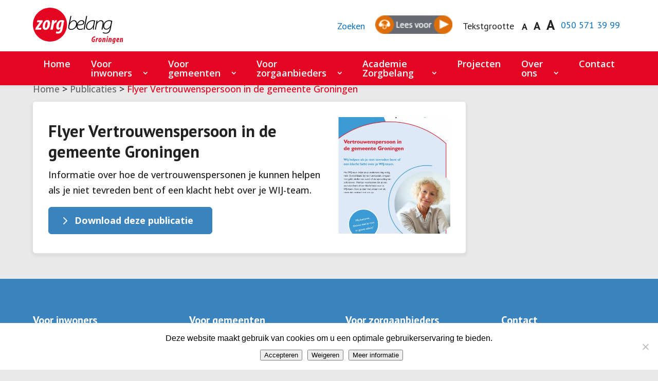

--- FILE ---
content_type: text/html; charset=UTF-8
request_url: https://www.zorgbelang-groningen.nl/publicatie/flyer-vertrouwenspersoon-in-de-gemeente-groningen/
body_size: 18604
content:
<!DOCTYPE html>
<html lang="nl-NL">
<head>
	<meta charset="UTF-8" />
<meta http-equiv="X-UA-Compatible" content="IE=edge">
	<link rel="pingback" href="" />

	<script type="text/javascript">
		document.documentElement.className = 'js';
	</script>

	<meta name='robots' content='index, follow, max-image-preview:large, max-snippet:-1, max-video-preview:-1' />

<!-- Google Tag Manager for WordPress by gtm4wp.com -->
<script data-cfasync="false" data-pagespeed-no-defer>
	var gtm4wp_datalayer_name = "dataLayer";
	var dataLayer = dataLayer || [];
</script>
<!-- End Google Tag Manager for WordPress by gtm4wp.com -->
	<!-- This site is optimized with the Yoast SEO plugin v26.6 - https://yoast.com/wordpress/plugins/seo/ -->
	<title>Flyer Vertrouwenspersoon in de gemeente Groningen | Zorgbelang Groningen</title>
<link data-rocket-preload as="style" href="https://fonts.googleapis.com/css?family=Open%20Sans%3A400%2C700%7CPT%20Sans%3Aregular%2Citalic%2C700%2C700italic%7COpen%20Sans%3A300%2Cregular%2C500%2C600%2C700%2C800%2C300italic%2Citalic%2C500italic%2C600italic%2C700italic%2C800italic&#038;subset=latin%2Clatin-ext&#038;display=swap" rel="preload">
<link href="https://fonts.googleapis.com/css?family=Open%20Sans%3A400%2C700%7CPT%20Sans%3Aregular%2Citalic%2C700%2C700italic%7COpen%20Sans%3A300%2Cregular%2C500%2C600%2C700%2C800%2C300italic%2Citalic%2C500italic%2C600italic%2C700italic%2C800italic&#038;subset=latin%2Clatin-ext&#038;display=swap" media="print" onload="this.media=&#039;all&#039;" rel="stylesheet">
<noscript data-wpr-hosted-gf-parameters=""><link rel="stylesheet" href="https://fonts.googleapis.com/css?family=Open%20Sans%3A400%2C700%7CPT%20Sans%3Aregular%2Citalic%2C700%2C700italic%7COpen%20Sans%3A300%2Cregular%2C500%2C600%2C700%2C800%2C300italic%2Citalic%2C500italic%2C600italic%2C700italic%2C800italic&#038;subset=latin%2Clatin-ext&#038;display=swap"></noscript>
	<link rel="canonical" href="https://www.zorgbelang-groningen.nl/publicatie/flyer-vertrouwenspersoon-in-de-gemeente-groningen/" />
	<script type="application/ld+json" class="yoast-schema-graph">{"@context":"https://schema.org","@graph":[{"@type":"WebPage","@id":"https://www.zorgbelang-groningen.nl/publicatie/flyer-vertrouwenspersoon-in-de-gemeente-groningen/","url":"https://www.zorgbelang-groningen.nl/publicatie/flyer-vertrouwenspersoon-in-de-gemeente-groningen/","name":"Flyer Vertrouwenspersoon in de gemeente Groningen | Zorgbelang Groningen","isPartOf":{"@id":"https://www.zorgbelang-groningen.nl/#website"},"primaryImageOfPage":{"@id":"https://www.zorgbelang-groningen.nl/publicatie/flyer-vertrouwenspersoon-in-de-gemeente-groningen/#primaryimage"},"image":{"@id":"https://www.zorgbelang-groningen.nl/publicatie/flyer-vertrouwenspersoon-in-de-gemeente-groningen/#primaryimage"},"thumbnailUrl":"https://www.zorgbelang-groningen.nl/wp-content/uploads/2020/05/flyer-vp-gemeente-groningen-voor.jpg","datePublished":"2020-05-19T14:09:08+00:00","dateModified":"2023-03-03T10:33:26+00:00","breadcrumb":{"@id":"https://www.zorgbelang-groningen.nl/publicatie/flyer-vertrouwenspersoon-in-de-gemeente-groningen/#breadcrumb"},"inLanguage":"nl-NL","potentialAction":[{"@type":"ReadAction","target":["https://www.zorgbelang-groningen.nl/publicatie/flyer-vertrouwenspersoon-in-de-gemeente-groningen/"]}]},{"@type":"ImageObject","inLanguage":"nl-NL","@id":"https://www.zorgbelang-groningen.nl/publicatie/flyer-vertrouwenspersoon-in-de-gemeente-groningen/#primaryimage","url":"https://www.zorgbelang-groningen.nl/wp-content/uploads/2020/05/flyer-vp-gemeente-groningen-voor.jpg","contentUrl":"https://www.zorgbelang-groningen.nl/wp-content/uploads/2020/05/flyer-vp-gemeente-groningen-voor.jpg","width":1750,"height":2482,"caption":"Voorkant flyer vertrouwenspersoon in de gemeente Groningen"},{"@type":"BreadcrumbList","@id":"https://www.zorgbelang-groningen.nl/publicatie/flyer-vertrouwenspersoon-in-de-gemeente-groningen/#breadcrumb","itemListElement":[{"@type":"ListItem","position":1,"name":"Home","item":"https://www.zorgbelang-groningen.nl/"},{"@type":"ListItem","position":2,"name":"Publicaties","item":"https://www.zorgbelang-groningen.nl/publicatie/"},{"@type":"ListItem","position":3,"name":"Flyer Vertrouwenspersoon in de gemeente Groningen"}]},{"@type":"WebSite","@id":"https://www.zorgbelang-groningen.nl/#website","url":"https://www.zorgbelang-groningen.nl/","name":"Zorgbelang Groningen","description":"Samen met de mensen om wie het gaat","potentialAction":[{"@type":"SearchAction","target":{"@type":"EntryPoint","urlTemplate":"https://www.zorgbelang-groningen.nl/?s={search_term_string}"},"query-input":{"@type":"PropertyValueSpecification","valueRequired":true,"valueName":"search_term_string"}}],"inLanguage":"nl-NL"}]}</script>
	<!-- / Yoast SEO plugin. -->


<!-- Hubbub v.1.36.3 https://morehubbub.com/ -->
<meta property="og:locale" content="nl_NL" />
<meta property="og:type" content="article" />
<meta property="og:title" content="Flyer Vertrouwenspersoon in de gemeente Groningen" />
<meta property="og:description" content="Informatie over hoe de vertrouwenspersonen je kunnen helpen als je niet tevreden bent of een klacht hebt over je WIJ-team." />
<meta property="og:url" content="https://www.zorgbelang-groningen.nl/publicatie/flyer-vertrouwenspersoon-in-de-gemeente-groningen/" />
<meta property="og:site_name" content="Zorgbelang Groningen" />
<meta property="og:updated_time" content="2023-03-03T10:33:26+00:00" />
<meta property="article:published_time" content="2020-05-19T14:09:08+00:00" />
<meta property="article:modified_time" content="2023-03-03T10:33:26+00:00" />
<meta name="twitter:card" content="summary_large_image" />
<meta name="twitter:title" content="Flyer Vertrouwenspersoon in de gemeente Groningen" />
<meta name="twitter:description" content="Informatie over hoe de vertrouwenspersonen je kunnen helpen als je niet tevreden bent of een klacht hebt over je WIJ-team." />
<meta class="flipboard-article" content="Informatie over hoe de vertrouwenspersonen je kunnen helpen als je niet tevreden bent of een klacht hebt over je WIJ-team." />
<meta property="og:image" content="https://www.zorgbelang-groningen.nl/wp-content/uploads/2020/05/flyer-vp-gemeente-groningen-voor.jpg" />
<meta name="twitter:image" content="https://www.zorgbelang-groningen.nl/wp-content/uploads/2020/05/flyer-vp-gemeente-groningen-voor.jpg" />
<meta property="og:image:width" content="1750" />
<meta property="og:image:height" content="2482" />
<!-- Hubbub v.1.36.3 https://morehubbub.com/ -->
<link rel='dns-prefetch' href='//fonts.googleapis.com' />
<link href='https://fonts.gstatic.com' crossorigin rel='preconnect' />
<link rel="alternate" type="application/rss+xml" title="Zorgbelang Groningen &raquo; feed" href="https://www.zorgbelang-groningen.nl/feed/" />
<link rel="alternate" type="application/rss+xml" title="Zorgbelang Groningen &raquo; reacties feed" href="https://www.zorgbelang-groningen.nl/comments/feed/" />
<meta content="Divi Child Theme by WebNexus v.2.0" name="generator"/><link rel='stylesheet' id='wp-block-library-css' href='https://www.zorgbelang-groningen.nl/wp-includes/css/dist/block-library/style.min.css' type='text/css' media='all' />
<style id='wp-block-library-theme-inline-css' type='text/css'>
.wp-block-audio :where(figcaption){color:#555;font-size:13px;text-align:center}.is-dark-theme .wp-block-audio :where(figcaption){color:#ffffffa6}.wp-block-audio{margin:0 0 1em}.wp-block-code{border:1px solid #ccc;border-radius:4px;font-family:Menlo,Consolas,monaco,monospace;padding:.8em 1em}.wp-block-embed :where(figcaption){color:#555;font-size:13px;text-align:center}.is-dark-theme .wp-block-embed :where(figcaption){color:#ffffffa6}.wp-block-embed{margin:0 0 1em}.blocks-gallery-caption{color:#555;font-size:13px;text-align:center}.is-dark-theme .blocks-gallery-caption{color:#ffffffa6}:root :where(.wp-block-image figcaption){color:#555;font-size:13px;text-align:center}.is-dark-theme :root :where(.wp-block-image figcaption){color:#ffffffa6}.wp-block-image{margin:0 0 1em}.wp-block-pullquote{border-bottom:4px solid;border-top:4px solid;color:currentColor;margin-bottom:1.75em}.wp-block-pullquote cite,.wp-block-pullquote footer,.wp-block-pullquote__citation{color:currentColor;font-size:.8125em;font-style:normal;text-transform:uppercase}.wp-block-quote{border-left:.25em solid;margin:0 0 1.75em;padding-left:1em}.wp-block-quote cite,.wp-block-quote footer{color:currentColor;font-size:.8125em;font-style:normal;position:relative}.wp-block-quote:where(.has-text-align-right){border-left:none;border-right:.25em solid;padding-left:0;padding-right:1em}.wp-block-quote:where(.has-text-align-center){border:none;padding-left:0}.wp-block-quote.is-large,.wp-block-quote.is-style-large,.wp-block-quote:where(.is-style-plain){border:none}.wp-block-search .wp-block-search__label{font-weight:700}.wp-block-search__button{border:1px solid #ccc;padding:.375em .625em}:where(.wp-block-group.has-background){padding:1.25em 2.375em}.wp-block-separator.has-css-opacity{opacity:.4}.wp-block-separator{border:none;border-bottom:2px solid;margin-left:auto;margin-right:auto}.wp-block-separator.has-alpha-channel-opacity{opacity:1}.wp-block-separator:not(.is-style-wide):not(.is-style-dots){width:100px}.wp-block-separator.has-background:not(.is-style-dots){border-bottom:none;height:1px}.wp-block-separator.has-background:not(.is-style-wide):not(.is-style-dots){height:2px}.wp-block-table{margin:0 0 1em}.wp-block-table td,.wp-block-table th{word-break:normal}.wp-block-table :where(figcaption){color:#555;font-size:13px;text-align:center}.is-dark-theme .wp-block-table :where(figcaption){color:#ffffffa6}.wp-block-video :where(figcaption){color:#555;font-size:13px;text-align:center}.is-dark-theme .wp-block-video :where(figcaption){color:#ffffffa6}.wp-block-video{margin:0 0 1em}:root :where(.wp-block-template-part.has-background){margin-bottom:0;margin-top:0;padding:1.25em 2.375em}
</style>
<style id='global-styles-inline-css' type='text/css'>
:root{--wp--preset--aspect-ratio--square: 1;--wp--preset--aspect-ratio--4-3: 4/3;--wp--preset--aspect-ratio--3-4: 3/4;--wp--preset--aspect-ratio--3-2: 3/2;--wp--preset--aspect-ratio--2-3: 2/3;--wp--preset--aspect-ratio--16-9: 16/9;--wp--preset--aspect-ratio--9-16: 9/16;--wp--preset--color--black: #000000;--wp--preset--color--cyan-bluish-gray: #abb8c3;--wp--preset--color--white: #ffffff;--wp--preset--color--pale-pink: #f78da7;--wp--preset--color--vivid-red: #cf2e2e;--wp--preset--color--luminous-vivid-orange: #ff6900;--wp--preset--color--luminous-vivid-amber: #fcb900;--wp--preset--color--light-green-cyan: #7bdcb5;--wp--preset--color--vivid-green-cyan: #00d084;--wp--preset--color--pale-cyan-blue: #8ed1fc;--wp--preset--color--vivid-cyan-blue: #0693e3;--wp--preset--color--vivid-purple: #9b51e0;--wp--preset--gradient--vivid-cyan-blue-to-vivid-purple: linear-gradient(135deg,rgba(6,147,227,1) 0%,rgb(155,81,224) 100%);--wp--preset--gradient--light-green-cyan-to-vivid-green-cyan: linear-gradient(135deg,rgb(122,220,180) 0%,rgb(0,208,130) 100%);--wp--preset--gradient--luminous-vivid-amber-to-luminous-vivid-orange: linear-gradient(135deg,rgba(252,185,0,1) 0%,rgba(255,105,0,1) 100%);--wp--preset--gradient--luminous-vivid-orange-to-vivid-red: linear-gradient(135deg,rgba(255,105,0,1) 0%,rgb(207,46,46) 100%);--wp--preset--gradient--very-light-gray-to-cyan-bluish-gray: linear-gradient(135deg,rgb(238,238,238) 0%,rgb(169,184,195) 100%);--wp--preset--gradient--cool-to-warm-spectrum: linear-gradient(135deg,rgb(74,234,220) 0%,rgb(151,120,209) 20%,rgb(207,42,186) 40%,rgb(238,44,130) 60%,rgb(251,105,98) 80%,rgb(254,248,76) 100%);--wp--preset--gradient--blush-light-purple: linear-gradient(135deg,rgb(255,206,236) 0%,rgb(152,150,240) 100%);--wp--preset--gradient--blush-bordeaux: linear-gradient(135deg,rgb(254,205,165) 0%,rgb(254,45,45) 50%,rgb(107,0,62) 100%);--wp--preset--gradient--luminous-dusk: linear-gradient(135deg,rgb(255,203,112) 0%,rgb(199,81,192) 50%,rgb(65,88,208) 100%);--wp--preset--gradient--pale-ocean: linear-gradient(135deg,rgb(255,245,203) 0%,rgb(182,227,212) 50%,rgb(51,167,181) 100%);--wp--preset--gradient--electric-grass: linear-gradient(135deg,rgb(202,248,128) 0%,rgb(113,206,126) 100%);--wp--preset--gradient--midnight: linear-gradient(135deg,rgb(2,3,129) 0%,rgb(40,116,252) 100%);--wp--preset--font-size--small: 13px;--wp--preset--font-size--medium: 20px;--wp--preset--font-size--large: 36px;--wp--preset--font-size--x-large: 42px;--wp--preset--spacing--20: 0.44rem;--wp--preset--spacing--30: 0.67rem;--wp--preset--spacing--40: 1rem;--wp--preset--spacing--50: 1.5rem;--wp--preset--spacing--60: 2.25rem;--wp--preset--spacing--70: 3.38rem;--wp--preset--spacing--80: 5.06rem;--wp--preset--shadow--natural: 6px 6px 9px rgba(0, 0, 0, 0.2);--wp--preset--shadow--deep: 12px 12px 50px rgba(0, 0, 0, 0.4);--wp--preset--shadow--sharp: 6px 6px 0px rgba(0, 0, 0, 0.2);--wp--preset--shadow--outlined: 6px 6px 0px -3px rgba(255, 255, 255, 1), 6px 6px rgba(0, 0, 0, 1);--wp--preset--shadow--crisp: 6px 6px 0px rgba(0, 0, 0, 1);}:root { --wp--style--global--content-size: 823px;--wp--style--global--wide-size: 1080px; }:where(body) { margin: 0; }.wp-site-blocks > .alignleft { float: left; margin-right: 2em; }.wp-site-blocks > .alignright { float: right; margin-left: 2em; }.wp-site-blocks > .aligncenter { justify-content: center; margin-left: auto; margin-right: auto; }:where(.is-layout-flex){gap: 0.5em;}:where(.is-layout-grid){gap: 0.5em;}.is-layout-flow > .alignleft{float: left;margin-inline-start: 0;margin-inline-end: 2em;}.is-layout-flow > .alignright{float: right;margin-inline-start: 2em;margin-inline-end: 0;}.is-layout-flow > .aligncenter{margin-left: auto !important;margin-right: auto !important;}.is-layout-constrained > .alignleft{float: left;margin-inline-start: 0;margin-inline-end: 2em;}.is-layout-constrained > .alignright{float: right;margin-inline-start: 2em;margin-inline-end: 0;}.is-layout-constrained > .aligncenter{margin-left: auto !important;margin-right: auto !important;}.is-layout-constrained > :where(:not(.alignleft):not(.alignright):not(.alignfull)){max-width: var(--wp--style--global--content-size);margin-left: auto !important;margin-right: auto !important;}.is-layout-constrained > .alignwide{max-width: var(--wp--style--global--wide-size);}body .is-layout-flex{display: flex;}.is-layout-flex{flex-wrap: wrap;align-items: center;}.is-layout-flex > :is(*, div){margin: 0;}body .is-layout-grid{display: grid;}.is-layout-grid > :is(*, div){margin: 0;}body{padding-top: 0px;padding-right: 0px;padding-bottom: 0px;padding-left: 0px;}:root :where(.wp-element-button, .wp-block-button__link){background-color: #32373c;border-width: 0;color: #fff;font-family: inherit;font-size: inherit;line-height: inherit;padding: calc(0.667em + 2px) calc(1.333em + 2px);text-decoration: none;}.has-black-color{color: var(--wp--preset--color--black) !important;}.has-cyan-bluish-gray-color{color: var(--wp--preset--color--cyan-bluish-gray) !important;}.has-white-color{color: var(--wp--preset--color--white) !important;}.has-pale-pink-color{color: var(--wp--preset--color--pale-pink) !important;}.has-vivid-red-color{color: var(--wp--preset--color--vivid-red) !important;}.has-luminous-vivid-orange-color{color: var(--wp--preset--color--luminous-vivid-orange) !important;}.has-luminous-vivid-amber-color{color: var(--wp--preset--color--luminous-vivid-amber) !important;}.has-light-green-cyan-color{color: var(--wp--preset--color--light-green-cyan) !important;}.has-vivid-green-cyan-color{color: var(--wp--preset--color--vivid-green-cyan) !important;}.has-pale-cyan-blue-color{color: var(--wp--preset--color--pale-cyan-blue) !important;}.has-vivid-cyan-blue-color{color: var(--wp--preset--color--vivid-cyan-blue) !important;}.has-vivid-purple-color{color: var(--wp--preset--color--vivid-purple) !important;}.has-black-background-color{background-color: var(--wp--preset--color--black) !important;}.has-cyan-bluish-gray-background-color{background-color: var(--wp--preset--color--cyan-bluish-gray) !important;}.has-white-background-color{background-color: var(--wp--preset--color--white) !important;}.has-pale-pink-background-color{background-color: var(--wp--preset--color--pale-pink) !important;}.has-vivid-red-background-color{background-color: var(--wp--preset--color--vivid-red) !important;}.has-luminous-vivid-orange-background-color{background-color: var(--wp--preset--color--luminous-vivid-orange) !important;}.has-luminous-vivid-amber-background-color{background-color: var(--wp--preset--color--luminous-vivid-amber) !important;}.has-light-green-cyan-background-color{background-color: var(--wp--preset--color--light-green-cyan) !important;}.has-vivid-green-cyan-background-color{background-color: var(--wp--preset--color--vivid-green-cyan) !important;}.has-pale-cyan-blue-background-color{background-color: var(--wp--preset--color--pale-cyan-blue) !important;}.has-vivid-cyan-blue-background-color{background-color: var(--wp--preset--color--vivid-cyan-blue) !important;}.has-vivid-purple-background-color{background-color: var(--wp--preset--color--vivid-purple) !important;}.has-black-border-color{border-color: var(--wp--preset--color--black) !important;}.has-cyan-bluish-gray-border-color{border-color: var(--wp--preset--color--cyan-bluish-gray) !important;}.has-white-border-color{border-color: var(--wp--preset--color--white) !important;}.has-pale-pink-border-color{border-color: var(--wp--preset--color--pale-pink) !important;}.has-vivid-red-border-color{border-color: var(--wp--preset--color--vivid-red) !important;}.has-luminous-vivid-orange-border-color{border-color: var(--wp--preset--color--luminous-vivid-orange) !important;}.has-luminous-vivid-amber-border-color{border-color: var(--wp--preset--color--luminous-vivid-amber) !important;}.has-light-green-cyan-border-color{border-color: var(--wp--preset--color--light-green-cyan) !important;}.has-vivid-green-cyan-border-color{border-color: var(--wp--preset--color--vivid-green-cyan) !important;}.has-pale-cyan-blue-border-color{border-color: var(--wp--preset--color--pale-cyan-blue) !important;}.has-vivid-cyan-blue-border-color{border-color: var(--wp--preset--color--vivid-cyan-blue) !important;}.has-vivid-purple-border-color{border-color: var(--wp--preset--color--vivid-purple) !important;}.has-vivid-cyan-blue-to-vivid-purple-gradient-background{background: var(--wp--preset--gradient--vivid-cyan-blue-to-vivid-purple) !important;}.has-light-green-cyan-to-vivid-green-cyan-gradient-background{background: var(--wp--preset--gradient--light-green-cyan-to-vivid-green-cyan) !important;}.has-luminous-vivid-amber-to-luminous-vivid-orange-gradient-background{background: var(--wp--preset--gradient--luminous-vivid-amber-to-luminous-vivid-orange) !important;}.has-luminous-vivid-orange-to-vivid-red-gradient-background{background: var(--wp--preset--gradient--luminous-vivid-orange-to-vivid-red) !important;}.has-very-light-gray-to-cyan-bluish-gray-gradient-background{background: var(--wp--preset--gradient--very-light-gray-to-cyan-bluish-gray) !important;}.has-cool-to-warm-spectrum-gradient-background{background: var(--wp--preset--gradient--cool-to-warm-spectrum) !important;}.has-blush-light-purple-gradient-background{background: var(--wp--preset--gradient--blush-light-purple) !important;}.has-blush-bordeaux-gradient-background{background: var(--wp--preset--gradient--blush-bordeaux) !important;}.has-luminous-dusk-gradient-background{background: var(--wp--preset--gradient--luminous-dusk) !important;}.has-pale-ocean-gradient-background{background: var(--wp--preset--gradient--pale-ocean) !important;}.has-electric-grass-gradient-background{background: var(--wp--preset--gradient--electric-grass) !important;}.has-midnight-gradient-background{background: var(--wp--preset--gradient--midnight) !important;}.has-small-font-size{font-size: var(--wp--preset--font-size--small) !important;}.has-medium-font-size{font-size: var(--wp--preset--font-size--medium) !important;}.has-large-font-size{font-size: var(--wp--preset--font-size--large) !important;}.has-x-large-font-size{font-size: var(--wp--preset--font-size--x-large) !important;}
:where(.wp-block-post-template.is-layout-flex){gap: 1.25em;}:where(.wp-block-post-template.is-layout-grid){gap: 1.25em;}
:where(.wp-block-columns.is-layout-flex){gap: 2em;}:where(.wp-block-columns.is-layout-grid){gap: 2em;}
:root :where(.wp-block-pullquote){font-size: 1.5em;line-height: 1.6;}
</style>
<link rel='stylesheet' id='cookie-notice-front-css' href='https://www.zorgbelang-groningen.nl/wp-content/plugins/cookie-notice/css/front.min.css?ver=2.5.11' type='text/css' media='all' />
<link data-minify="1" rel='stylesheet' id='et_monarch-css-css' href='https://www.zorgbelang-groningen.nl/wp-content/cache/min/1/wp-content/plugins/monarch/css/style.css?ver=1765354496' type='text/css' media='all' />

<link data-minify="1" rel='stylesheet' id='dpsp-frontend-style-pro-css' href='https://www.zorgbelang-groningen.nl/wp-content/cache/min/1/wp-content/plugins/social-pug/assets/dist/style-frontend-pro.css?ver=1765354496' type='text/css' media='all' />
<style id='dpsp-frontend-style-pro-inline-css' type='text/css'>

				@media screen and ( max-width : 720px ) {
					.dpsp-content-wrapper.dpsp-hide-on-mobile,
					.dpsp-share-text.dpsp-hide-on-mobile {
						display: none;
					}
					.dpsp-has-spacing .dpsp-networks-btns-wrapper li {
						margin:0 2% 10px 0;
					}
					.dpsp-network-btn.dpsp-has-label:not(.dpsp-has-count) {
						max-height: 40px;
						padding: 0;
						justify-content: center;
					}
					.dpsp-content-wrapper.dpsp-size-small .dpsp-network-btn.dpsp-has-label:not(.dpsp-has-count){
						max-height: 32px;
					}
					.dpsp-content-wrapper.dpsp-size-large .dpsp-network-btn.dpsp-has-label:not(.dpsp-has-count){
						max-height: 46px;
					}
				}
			
</style>
<link rel='stylesheet' id='dp-portfolio-posts-pro-styles-css' href='https://www.zorgbelang-groningen.nl/wp-content/plugins/dp-portfolio-posts-pro/styles/style.min.css?ver=4.2.2' type='text/css' media='all' />

<link data-minify="1" rel='stylesheet' id='recent-posts-widget-with-thumbnails-public-style-css' href='https://www.zorgbelang-groningen.nl/wp-content/cache/min/1/wp-content/plugins/recent-posts-widget-with-thumbnails/public.css?ver=1765354496' type='text/css' media='all' />
<link data-minify="1" rel='stylesheet' id='divi-style-parent-css' href='https://www.zorgbelang-groningen.nl/wp-content/cache/min/1/wp-content/themes/Divi/style-static.min.css?ver=1765354496' type='text/css' media='all' />
<link data-minify="1" rel='stylesheet' id='child-style-css' href='https://www.zorgbelang-groningen.nl/wp-content/cache/min/1/wp-content/themes/Divi-child/style.css?ver=1765354496' type='text/css' media='all' />
<script type="text/javascript" id="cookie-notice-front-js-before">
/* <![CDATA[ */
var cnArgs = {"ajaxUrl":"https:\/\/www.zorgbelang-groningen.nl\/wp-admin\/admin-ajax.php","nonce":"73a5f6d2b9","hideEffect":"fade","position":"bottom","onScroll":false,"onScrollOffset":100,"onClick":false,"cookieName":"cookie_notice_accepted","cookieTime":2592000,"cookieTimeRejected":2592000,"globalCookie":false,"redirection":false,"cache":true,"revokeCookies":true,"revokeCookiesOpt":"manual"};
/* ]]> */
</script>
<script type="text/javascript" src="https://www.zorgbelang-groningen.nl/wp-content/plugins/cookie-notice/js/front.min.js?ver=2.5.11" id="cookie-notice-front-js"></script>
<script type="text/javascript" src="https://www.zorgbelang-groningen.nl/wp-includes/js/jquery/jquery.min.js?ver=3.7.1" id="jquery-core-js"></script>
<script type="text/javascript" src="https://www.zorgbelang-groningen.nl/wp-includes/js/jquery/jquery-migrate.min.js?ver=3.4.1" id="jquery-migrate-js"></script>
<link rel="https://api.w.org/" href="https://www.zorgbelang-groningen.nl/wp-json/" /><link rel="EditURI" type="application/rsd+xml" title="RSD" href="https://www.zorgbelang-groningen.nl/xmlrpc.php?rsd" />

<link rel='shortlink' href='https://www.zorgbelang-groningen.nl/?p=39835' />
<link rel="alternate" title="oEmbed (JSON)" type="application/json+oembed" href="https://www.zorgbelang-groningen.nl/wp-json/oembed/1.0/embed?url=https%3A%2F%2Fwww.zorgbelang-groningen.nl%2Fpublicatie%2Fflyer-vertrouwenspersoon-in-de-gemeente-groningen%2F" />
<link rel="alternate" title="oEmbed (XML)" type="text/xml+oembed" href="https://www.zorgbelang-groningen.nl/wp-json/oembed/1.0/embed?url=https%3A%2F%2Fwww.zorgbelang-groningen.nl%2Fpublicatie%2Fflyer-vertrouwenspersoon-in-de-gemeente-groningen%2F&#038;format=xml" />

<!-- Google Tag Manager for WordPress by gtm4wp.com -->
<!-- GTM Container placement set to automatic -->
<script data-cfasync="false" data-pagespeed-no-defer type="text/javascript">
	var dataLayer_content = {"pagePostType":"publicaties","pagePostType2":"single-publicaties","pagePostAuthor":"renate"};
	dataLayer.push( dataLayer_content );
</script>
<script data-cfasync="false" data-pagespeed-no-defer type="text/javascript">
(function(w,d,s,l,i){w[l]=w[l]||[];w[l].push({'gtm.start':
new Date().getTime(),event:'gtm.js'});var f=d.getElementsByTagName(s)[0],
j=d.createElement(s),dl=l!='dataLayer'?'&l='+l:'';j.async=true;j.src=
'//www.googletagmanager.com/gtm.js?id='+i+dl;f.parentNode.insertBefore(j,f);
})(window,document,'script','dataLayer','GTM-P92KNTSK');
</script>
<!-- End Google Tag Manager for WordPress by gtm4wp.com --><style type="text/css" id="et-social-custom-css">
				 
			</style><script data-minify="1" src="https://www.zorgbelang-groningen.nl/wp-content/cache/min/1/wp-content/themes/Divi-child/js/head.js?ver=1765354496"></script><meta name="viewport" content="width=device-width, initial-scale=1.0, maximum-scale=1.0, user-scalable=0" /><meta name="hubbub-info" description="Hubbub 1.36.3">
<meta name="google-site-verification" content="YUhReXkReX0Nrjqd0Nge6YATTjLKMK3L0hiUMoI8-Bw" />
<style type="text/css" id="custom-background-css">
body.custom-background { background-color: #ffffff; }
</style>
	<script type="text/javascript">var _baMode='https://static.browsealoud.nl/img/ba_toolbar.png';</script>

<script type="text/javascript" src="https://www.browsealoud.com/plus/scripts/3.1.0/ba.js" crossorigin="anonymous" integrity="sha256-VCrJcQdV3IbbIVjmUyF7DnCqBbWD1BcZ/1sda2KWeFc= sha384-k2OQFn+wNFrKjU9HiaHAcHlEvLbfsVfvOnpmKBGWVBrpmGaIleDNHnnCJO4z2Y2H sha512-gxDfysgvGhVPSHDTieJ/8AlcIEjFbF3MdUgZZL2M5GXXDdIXCcX0CpH7Dh6jsHLOLOjRzTFdXASWZtxO+eMgyQ==">
</script><link rel="icon" href="https://www.zorgbelang-groningen.nl/wp-content/uploads/2020/01/cropped-favicon-32x32.png" sizes="32x32" />
<link rel="icon" href="https://www.zorgbelang-groningen.nl/wp-content/uploads/2020/01/cropped-favicon-192x192.png" sizes="192x192" />
<link rel="apple-touch-icon" href="https://www.zorgbelang-groningen.nl/wp-content/uploads/2020/01/cropped-favicon-180x180.png" />
<meta name="msapplication-TileImage" content="https://www.zorgbelang-groningen.nl/wp-content/uploads/2020/01/cropped-favicon-270x270.png" />
<style id="et-divi-customizer-global-cached-inline-styles">body,.et_pb_column_1_2 .et_quote_content blockquote cite,.et_pb_column_1_2 .et_link_content a.et_link_main_url,.et_pb_column_1_3 .et_quote_content blockquote cite,.et_pb_column_3_8 .et_quote_content blockquote cite,.et_pb_column_1_4 .et_quote_content blockquote cite,.et_pb_blog_grid .et_quote_content blockquote cite,.et_pb_column_1_3 .et_link_content a.et_link_main_url,.et_pb_column_3_8 .et_link_content a.et_link_main_url,.et_pb_column_1_4 .et_link_content a.et_link_main_url,.et_pb_blog_grid .et_link_content a.et_link_main_url,body .et_pb_bg_layout_light .et_pb_post p,body .et_pb_bg_layout_dark .et_pb_post p{font-size:18px}.et_pb_slide_content,.et_pb_best_value{font-size:20px}body{color:#212121}h1,h2,h3,h4,h5,h6{color:#212121}#et_search_icon:hover,.mobile_menu_bar:before,.mobile_menu_bar:after,.et_toggle_slide_menu:after,.et-social-icon a:hover,.et_pb_sum,.et_pb_pricing li a,.et_pb_pricing_table_button,.et_overlay:before,.entry-summary p.price ins,.et_pb_member_social_links a:hover,.et_pb_widget li a:hover,.et_pb_filterable_portfolio .et_pb_portfolio_filters li a.active,.et_pb_filterable_portfolio .et_pb_portofolio_pagination ul li a.active,.et_pb_gallery .et_pb_gallery_pagination ul li a.active,.wp-pagenavi span.current,.wp-pagenavi a:hover,.nav-single a,.tagged_as a,.posted_in a{color:#47bdff}.et_pb_contact_submit,.et_password_protected_form .et_submit_button,.et_pb_bg_layout_light .et_pb_newsletter_button,.comment-reply-link,.form-submit .et_pb_button,.et_pb_bg_layout_light .et_pb_promo_button,.et_pb_bg_layout_light .et_pb_more_button,.et_pb_contact p input[type="checkbox"]:checked+label i:before,.et_pb_bg_layout_light.et_pb_module.et_pb_button{color:#47bdff}.footer-widget h4{color:#47bdff}.et-search-form,.nav li ul,.et_mobile_menu,.footer-widget li:before,.et_pb_pricing li:before,blockquote{border-color:#47bdff}.et_pb_counter_amount,.et_pb_featured_table .et_pb_pricing_heading,.et_quote_content,.et_link_content,.et_audio_content,.et_pb_post_slider.et_pb_bg_layout_dark,.et_slide_in_menu_container,.et_pb_contact p input[type="radio"]:checked+label i:before{background-color:#47bdff}.container,.et_pb_row,.et_pb_slider .et_pb_container,.et_pb_fullwidth_section .et_pb_title_container,.et_pb_fullwidth_section .et_pb_title_featured_container,.et_pb_fullwidth_header:not(.et_pb_fullscreen) .et_pb_fullwidth_header_container{max-width:1500px}.et_boxed_layout #page-container,.et_boxed_layout.et_non_fixed_nav.et_transparent_nav #page-container #top-header,.et_boxed_layout.et_non_fixed_nav.et_transparent_nav #page-container #main-header,.et_fixed_nav.et_boxed_layout #page-container #top-header,.et_fixed_nav.et_boxed_layout #page-container #main-header,.et_boxed_layout #page-container .container,.et_boxed_layout #page-container .et_pb_row{max-width:1660px}a{color:#0c71c3}#main-header,#main-header .nav li ul,.et-search-form,#main-header .et_mobile_menu{background-color:rgba(255,255,255,0)}#main-header .nav li ul{background-color:#ffffff}.nav li ul{border-color:#ec1c2f}.et_secondary_nav_enabled #page-container #top-header{background-color:#e30521!important}#et-secondary-nav li ul{background-color:#e30521}#et-secondary-nav li ul{background-color:#ffffff}.et_header_style_centered .mobile_nav .select_page,.et_header_style_split .mobile_nav .select_page,.et_nav_text_color_light #top-menu>li>a,.et_nav_text_color_dark #top-menu>li>a,#top-menu a,.et_mobile_menu li a,.et_nav_text_color_light .et_mobile_menu li a,.et_nav_text_color_dark .et_mobile_menu li a,#et_search_icon:before,.et_search_form_container input,span.et_close_search_field:after,#et-top-navigation .et-cart-info{color:#444444}.et_search_form_container input::-moz-placeholder{color:#444444}.et_search_form_container input::-webkit-input-placeholder{color:#444444}.et_search_form_container input:-ms-input-placeholder{color:#444444}#top-header,#top-header a,#et-secondary-nav li li a,#top-header .et-social-icon a:before{font-size:20px}#top-menu li a{font-size:18px}body.et_vertical_nav .container.et_search_form_container .et-search-form input{font-size:18px!important}#top-menu li.current-menu-ancestor>a,#top-menu li.current-menu-item>a,#top-menu li.current_page_item>a{color:#ec1c2f}#main-footer{background-color:#3b83bd}#main-footer .footer-widget h4,#main-footer .widget_block h1,#main-footer .widget_block h2,#main-footer .widget_block h3,#main-footer .widget_block h4,#main-footer .widget_block h5,#main-footer .widget_block h6{color:#ffffff}.footer-widget li:before{border-color:#ffffff}.footer-widget,.footer-widget li,.footer-widget li a,#footer-info{font-size:17px}.footer-widget .et_pb_widget div,.footer-widget .et_pb_widget ul,.footer-widget .et_pb_widget ol,.footer-widget .et_pb_widget label{line-height:1.7em}#footer-widgets .footer-widget li:before{top:11.45px}#et-footer-nav .bottom-nav li.current-menu-item a{color:#c65152}#footer-info,#footer-info a{color:#ffffff}#main-header{box-shadow:none}.et-fixed-header#main-header{box-shadow:none!important}body .et_pb_button{background-color:#3b83bd;border-width:1px!important;border-color:#3b83bd;border-radius:6px}body.et_pb_button_helper_class .et_pb_button,body.et_pb_button_helper_class .et_pb_module.et_pb_button{color:#ffffff}body .et_pb_bg_layout_light.et_pb_button:hover,body .et_pb_bg_layout_light .et_pb_button:hover,body .et_pb_button:hover{color:#ffffff!important;background-color:#30659b;border-color:#30659b!important;border-radius:50px}h1,h2,h3,h4,h5,h6,.et_quote_content blockquote p,.et_pb_slide_description .et_pb_slide_title{font-weight:bold;font-style:normal;text-transform:none;text-decoration:none}@media only screen and (min-width:981px){.et_header_style_left #et-top-navigation,.et_header_style_split #et-top-navigation{padding:34px 0 0 0}.et_header_style_left #et-top-navigation nav>ul>li>a,.et_header_style_split #et-top-navigation nav>ul>li>a{padding-bottom:34px}.et_header_style_split .centered-inline-logo-wrap{width:67px;margin:-67px 0}.et_header_style_split .centered-inline-logo-wrap #logo{max-height:67px}.et_pb_svg_logo.et_header_style_split .centered-inline-logo-wrap #logo{height:67px}.et_header_style_centered #top-menu>li>a{padding-bottom:12px}.et_header_style_slide #et-top-navigation,.et_header_style_fullscreen #et-top-navigation{padding:25px 0 25px 0!important}.et_header_style_centered #main-header .logo_container{height:67px}#logo{max-height:82%}.et_pb_svg_logo #logo{height:82%}.et_header_style_centered.et_hide_primary_logo #main-header:not(.et-fixed-header) .logo_container,.et_header_style_centered.et_hide_fixed_logo #main-header.et-fixed-header .logo_container{height:12.06px}.et_header_style_left .et-fixed-header #et-top-navigation,.et_header_style_split .et-fixed-header #et-top-navigation{padding:28px 0 0 0}.et_header_style_left .et-fixed-header #et-top-navigation nav>ul>li>a,.et_header_style_split .et-fixed-header #et-top-navigation nav>ul>li>a{padding-bottom:28px}.et_header_style_centered header#main-header.et-fixed-header .logo_container{height:55px}.et_header_style_split #main-header.et-fixed-header .centered-inline-logo-wrap{width:55px;margin:-55px 0}.et_header_style_split .et-fixed-header .centered-inline-logo-wrap #logo{max-height:55px}.et_pb_svg_logo.et_header_style_split .et-fixed-header .centered-inline-logo-wrap #logo{height:55px}.et_header_style_slide .et-fixed-header #et-top-navigation,.et_header_style_fullscreen .et-fixed-header #et-top-navigation{padding:19px 0 19px 0!important}.et_fixed_nav #page-container .et-fixed-header#top-header{background-color:#e30521!important}.et_fixed_nav #page-container .et-fixed-header#top-header #et-secondary-nav li ul{background-color:#e30521}.et-fixed-header#main-header,.et-fixed-header#main-header .nav li ul,.et-fixed-header .et-search-form{background-color:#ffffff}.et-fixed-header #top-menu a,.et-fixed-header #et_search_icon:before,.et-fixed-header #et_top_search .et-search-form input,.et-fixed-header .et_search_form_container input,.et-fixed-header .et_close_search_field:after,.et-fixed-header #et-top-navigation .et-cart-info{color:#444444!important}.et-fixed-header .et_search_form_container input::-moz-placeholder{color:#444444!important}.et-fixed-header .et_search_form_container input::-webkit-input-placeholder{color:#444444!important}.et-fixed-header .et_search_form_container input:-ms-input-placeholder{color:#444444!important}.et-fixed-header #top-menu li.current-menu-ancestor>a,.et-fixed-header #top-menu li.current-menu-item>a,.et-fixed-header #top-menu li.current_page_item>a{color:#ffffff!important}}@media only screen and (min-width:1875px){.et_pb_row{padding:37px 0}.et_pb_section{padding:75px 0}.single.et_pb_pagebuilder_layout.et_full_width_page .et_post_meta_wrapper{padding-top:112px}.et_pb_fullwidth_section{padding:0}}@media only screen and (max-width:980px){body,.et_pb_column_1_2 .et_quote_content blockquote cite,.et_pb_column_1_2 .et_link_content a.et_link_main_url,.et_pb_column_1_3 .et_quote_content blockquote cite,.et_pb_column_3_8 .et_quote_content blockquote cite,.et_pb_column_1_4 .et_quote_content blockquote cite,.et_pb_blog_grid .et_quote_content blockquote cite,.et_pb_column_1_3 .et_link_content a.et_link_main_url,.et_pb_column_3_8 .et_link_content a.et_link_main_url,.et_pb_column_1_4 .et_link_content a.et_link_main_url,.et_pb_blog_grid .et_link_content a.et_link_main_url{font-size:17px}.et_pb_slider.et_pb_module .et_pb_slides .et_pb_slide_content,.et_pb_best_value{font-size:19px}}	h1,h2,h3,h4,h5,h6{font-family:'PT Sans',Helvetica,Arial,Lucida,sans-serif}body,input,textarea,select{font-family:'Open Sans',Helvetica,Arial,Lucida,sans-serif}#main-header,#et-top-navigation{font-family:'PT Sans',Helvetica,Arial,Lucida,sans-serif}#top-header .container{font-family:'Open Sans',Helvetica,Arial,Lucida,sans-serif}body .gform_wrapper .gform_footer input[type=submit]{font-size:20px;font-weight:500;padding:0.3em 1em;line-height:1.7em!important;background-color:transparent;background-size:cover;background-position:50%;background-repeat:no-repeat;border:2px solid;border-radius:3px;-webkit-transition-duration:.2s;transition-duration:.2s;-webkit-transition-property:all!important;transition-property:all!important;background-color:#3b83bd;border-width:1px!important;border-color:#3b83bd;border-radius:6px;color:#fff;border-radius:6px!important;border-radius:var(--btn-border-radius)!important;position:relative;cursor:pointer;-webkit-tap-highlight-color:rgba(0,0,0,0)}body .gform_wrapper .gform_footer input:hover[type=submit]{color:#ffffff!important;background-color:#30659b;border-color:#30659b!important}</style><meta name="generator" content="WP Rocket 3.20.2" data-wpr-features="wpr_minify_js wpr_minify_css wpr_preload_links wpr_desktop" /></head>
<body class="wp-singular publicaties-template-default single single-publicaties postid-39835 custom-background wp-theme-Divi wp-child-theme-Divi-child cookies-not-set et_monarch wn-page et_button_no_icon et_pb_button_helper_class et_transparent_nav et_fixed_nav et_show_nav et_secondary_nav_enabled et_secondary_nav_only_menu et_primary_nav_dropdown_animation_fade et_secondary_nav_dropdown_animation_fade et_header_style_left et_pb_svg_logo et_pb_footer_columns4 et_cover_background et_pb_gutter osx et_pb_gutters3 et_right_sidebar et_divi_theme et-db">
	<div data-rocket-location-hash="775329b08c0e284f257a34d6fe14bc45" id="page-container">

			

		<div data-rocket-location-hash="c68c91df0b93303ce6315bab08157419" id="top-header">
			<div data-rocket-location-hash="26589e74b59a5f33c7f83a78383938a1" class="container clearfix">

			
				<div id="et-secondary-menu">
				<ul id="et-secondary-nav" class="menu"><li class="menu-item menu-item-type-post_type menu-item-object-page menu-item-home menu-item-37321"><a href="https://www.zorgbelang-groningen.nl/">Home</a></li>
<li class="menu-item menu-item-type-post_type menu-item-object-page menu-item-has-children menu-item-38660"><a href="https://www.zorgbelang-groningen.nl/voor-inwoners/">Voor inwoners</a>
<ul class="sub-menu">
	<li class="menu-item menu-item-type-post_type menu-item-object-page menu-item-44330"><a href="https://www.zorgbelang-groningen.nl/vertrouwenspersoon-jeugdhulp/">Vertrouwenspersoon Jeugdhulp</a></li>
	<li class="menu-item menu-item-type-post_type menu-item-object-page menu-item-44331"><a href="https://www.zorgbelang-groningen.nl/clientondersteuning-gezondheidszorg/">Cliëntondersteuning gezondheidszorg</a></li>
	<li class="menu-item menu-item-type-post_type menu-item-object-page menu-item-44332"><a href="https://www.zorgbelang-groningen.nl/clientondersteuning-langdurige-zorg">Cliëntondersteuning Wlz</a></li>
</ul>
</li>
<li class="menu-item menu-item-type-post_type menu-item-object-page menu-item-has-children menu-item-38189"><a href="https://www.zorgbelang-groningen.nl/voor-gemeenten/">Voor gemeenten</a>
<ul class="sub-menu">
	<li class="menu-item menu-item-type-post_type menu-item-object-page menu-item-44335"><a href="https://www.zorgbelang-groningen.nl/kwaliteit-dienstverlening">Cliëntervaringsonderzoek</a></li>
	<li class="menu-item menu-item-type-post_type menu-item-object-page menu-item-44336"><a href="https://www.zorgbelang-groningen.nl/onafhankelijke-clientondersteuning">Cliëntondersteuning gemeente</a></li>
	<li class="menu-item menu-item-type-post_type menu-item-object-page menu-item-44337"><a href="https://www.zorgbelang-groningen.nl/voor-wie/voor-gemeenten/versterken-burgerparticipatie-adviesraden/">Inwonersparticipatie</a></li>
</ul>
</li>
<li class="menu-item menu-item-type-post_type menu-item-object-page menu-item-has-children menu-item-38188"><a href="https://www.zorgbelang-groningen.nl/voor-zorgaanbieders/">Voor zorgaanbieders</a>
<ul class="sub-menu">
	<li class="menu-item menu-item-type-post_type menu-item-object-page menu-item-44338"><a href="https://www.zorgbelang-groningen.nl/patientparticipatie-voor-betere-zorg/">Patiëntenparticipatie</a></li>
	<li class="menu-item menu-item-type-post_type menu-item-object-page menu-item-44339"><a href="https://www.zorgbelang-groningen.nl/versterken-clientenraden/">Cliëntenraad zorg</a></li>
</ul>
</li>
<li class="menu-item menu-item-type-post_type menu-item-object-page menu-item-has-children menu-item-38203"><a href="https://www.zorgbelang-groningen.nl/academie-zorgbelang/">Academie Zorgbelang</a>
<ul class="sub-menu">
	<li class="menu-item menu-item-type-post_type menu-item-object-page menu-item-40423"><a href="https://www.zorgbelang-groningen.nl/academie-positieve-gezondheid/">Programma Positieve Gezondheid</a></li>
</ul>
</li>
<li class="menu-item menu-item-type-post_type menu-item-object-page menu-item-38499"><a href="https://www.zorgbelang-groningen.nl/projecten/">Projecten</a></li>
<li class="menu-item menu-item-type-post_type menu-item-object-page menu-item-has-children menu-item-37584"><a href="https://www.zorgbelang-groningen.nl/over-ons/">Over ons</a>
<ul class="sub-menu">
	<li class="menu-item menu-item-type-post_type menu-item-object-page menu-item-38097"><a href="https://www.zorgbelang-groningen.nl/bestuur/">Bestuur</a></li>
	<li class="menu-item menu-item-type-post_type menu-item-object-page menu-item-37978"><a href="https://www.zorgbelang-groningen.nl/medewerkers/">Medewerkers</a></li>
	<li class="menu-item menu-item-type-post_type menu-item-object-page menu-item-38046"><a href="https://www.zorgbelang-groningen.nl/partners">Partners</a></li>
	<li class="menu-item menu-item-type-post_type menu-item-object-page menu-item-38128"><a href="https://www.zorgbelang-groningen.nl/vacatures">Vacatures</a></li>
	<li class="menu-item menu-item-type-post_type menu-item-object-page menu-item-38127"><a href="https://www.zorgbelang-groningen.nl/klachtenprocedure/">Klachtenprocedure</a></li>
	<li class="menu-item menu-item-type-post_type menu-item-object-page menu-item-38126"><a href="https://www.zorgbelang-groningen.nl/anbi/">ANBI</a></li>
</ul>
</li>
<li class="menu-item menu-item-type-post_type menu-item-object-page menu-item-38379"><a href="https://www.zorgbelang-groningen.nl/contact/">Contact</a></li>
<li class="hide-on-desktop menu-item menu-item-type-post_type menu-item-object-page menu-item-40702"><a href="https://www.zorgbelang-groningen.nl/zoeken/">Zoeken</a></li>
</ul>				</div> <!-- #et-secondary-menu -->

			</div> <!-- .container -->
		</div> <!-- #top-header -->
		
	
	
                        
                        <div data-rocket-location-hash="4230767acfe55f9c998210236cfe1c2c" class="notificatiebalk">

                            <div data-rocket-location-hash="0841f15ebf099eeaba6f2c7f735d0671" class="container">

                                                        </div>
                        
                        </div>

                        
                        
		<header data-rocket-location-hash="40154b5a8273a2d23756d995eeca6308" id="main-header" data-height-onload="67">
			<div data-rocket-location-hash="77194b4cb71ec1cee0963d13423c5ceb" class="container clearfix et_menu_container">
							<div class="logo_container">
					<span class="logo_helper"></span>
					<a href="https://www.zorgbelang-groningen.nl/" class="logo-right">
						<img src="https://www.zorgbelang-groningen.nl/wp-content/uploads/2020/01/logo_zorgbelang_groningen.svg" alt="Zorgbelang Groningen"" data-height-percentage="82" />
					</a>
				</div>
							<div id="et-top-navigation" data-height="67" data-fixed-height="55">
											<nav id="top-menu-nav">
						<ul id="top-menu" class="nav"><li id="menu-item-38649" class="hide menu-item menu-item-type-custom menu-item-object-custom menu-item-38649"><a href="#">.</a></li>
</ul>						</nav>
					
					
					
					
					<div id="et_mobile_nav_menu">
				<div class="mobile_nav closed">
					<span class="select_page">Selecteer een pagina</span>
					<span class="mobile_menu_bar mobile_menu_bar_toggle"></span>
				</div>
			</div>				</div> <!-- #et-top-navigation -->

				<div id="access-container">
				<div class="access-tools" style="margin-right: 10px;">
					<a href="/zoeken/">Zoeken</a>
					<div id="__ba_panel"></div>
											<span class="text-size-label">Tekstgrootte</span>
						<div class="font-resizer"><div>	<script type="text/javascript">
		//Specify affected tags. Add or remove from list
		var tgs = new Array('body','p','li','td');
		//Specify spectrum of different font sizes
		var szs = new Array('18px','22px','27px');
		var startSz = 2;
		function ts( trgt,inc ) {
			if (!document.getElementById) return
			var d = document,cEl = null,sz = startSz,i,j,cTags;
			sz = inc;
			if ( sz < 0 ) sz = 0;
			if ( sz > 6 ) sz = 6;
			startSz = sz;
			if ( !( cEl = d.getElementById( trgt ) ) ) cEl = d.getElementsByTagName( trgt )[ 0 ];
			cEl.style.fontSize = szs[ sz ];
			for ( i = 0 ; i < tgs.length ; i++ ) {
				cTags = cEl.getElementsByTagName( tgs[ i ] );
				for ( j = 0 ; j < cTags.length ; j++ ) cTags[ j ].style.fontSize = szs[ sz ];
			}
		}
		</script>
	<ul>
		<li>
		<a href="javascript:ts('body',0)" style="font-size:18px" title="100%">A</a>&nbsp;&nbsp;<a href="javascript:ts('body',1)" style="font-size:22px" title=" 120%">A</a>&nbsp;&nbsp;<a href="javascript:ts('body',2)" style="font-size:27px" title=" 140%">A</a>&nbsp;&nbsp;		</li>
	</ul>
		</div>		<div>			<div class="textwidget"><p><a href="tel:0505713999">050 571 39 99</a></p>
</div>
		</div></div>
									</div>
			</div>

			</div> <!-- .container -->
			<div data-rocket-location-hash="e9890ecaacf4eddc33160fc4cd016687" class="et_search_outer">
				<div class="container et_search_form_container">
					<form role="search" method="get" class="et-search-form" action="https://www.zorgbelang-groningen.nl/">
					<input type="search" class="et-search-field" placeholder="Zoek &hellip;" value="" name="s" title="Zoek naar:" />					</form>
					<span class="et_close_search_field"></span>
				</div>
			</div>


		</header> <!-- #main-header -->
			<div data-rocket-location-hash="5b6910260eb853302ded0f8f49472cf0" id="et-main-area">
	
<div data-rocket-location-hash="f23e1cebb1cc17e8693e5ed2d8b316d1" id="main-content">


<div class="breadcrumbs" typeof="BreadcrumbList" vocab="https://schema.org/">
<div class="container">
    <!-- Breadcrumb NavXT 7.5.0 -->
<span property="itemListElement" typeof="ListItem"><a property="item" typeof="WebPage" title="Ga naar Zorgbelang Groningen." href="https://www.zorgbelang-groningen.nl" class="home" ><span property="name">Home</span></a><meta property="position" content="1"></span> &gt; <span property="itemListElement" typeof="ListItem"><a property="item" typeof="WebPage" title="Ga naar Publicaties." href="https://www.zorgbelang-groningen.nl/publicatie/" class="archive post-publicaties-archive" ><span property="name">Publicaties</span></a><meta property="position" content="2"></span> &gt; <span property="itemListElement" typeof="ListItem"><a property="item" typeof="WebPage" title="Ga naar Flyer Vertrouwenspersoon in de gemeente Groningen." href="https://www.zorgbelang-groningen.nl/publicatie/flyer-vertrouwenspersoon-in-de-gemeente-groningen/" class="post post-publicaties current-item" aria-current="page"><span property="name">Flyer Vertrouwenspersoon in de gemeente Groningen</span></a><meta property="position" content="3"></span></div>
</div>

	<div class="container">
		<div id="content-area" class="clearfix">
			<div id="left-area">


			
				<article id="post-39835" class="post-39835 publicaties type-publicaties status-publish has-post-thumbnail hentry grow-content-body">

				
					
				
				
					<div class="entry-content">
                        <div class="flex-row">
							<div class="flex-col">
							<h1 class="entry-title main_title">Flyer Vertrouwenspersoon in de gemeente Groningen</h1>
								<p>Informatie over hoe de vertrouwenspersonen je kunnen helpen als je niet tevreden bent of een klacht hebt over je WIJ-team.</p>
																<a href="https://www.zorgbelang-groningen.nl/wp-content/uploads/2020/05/flyer-vp-gemeente-groningen.pdf" class="et_pb_button" target="_blank">Download deze publicatie</a>
															</div>
							<div class="flex-col">
								<div class="image-wrapper">
																			<img src="https://www.zorgbelang-groningen.nl/wp-content/uploads/2020/05/flyer-vp-gemeente-groningen-voor-400x400.jpg" />
																	</div>
							</div>
						</div>
                    
					</div> <!-- .entry-content -->

				
				</article> <!-- .et_pb_post -->

			

			</div> <!-- #left-area -->




			

<div id="right-area">


















    
</div>



		</div> <!-- #content-area -->
	</div> <!-- .container -->


</div> <!-- #main-content -->


			<footer data-rocket-location-hash="c1a77abf25533c89a583ee7820cbbebb" id="main-footer">
				
<div class="container">
	<div id="footer-widgets" class="clearfix">
		<div class="footer-widget"><div id="nav_menu-3" class="fwidget et_pb_widget widget_nav_menu"><h4 class="title">Voor inwoners</h4><div class="menu-voor-inwoners-container"><ul id="menu-voor-inwoners" class="menu"><li id="menu-item-39578" class="menu-item menu-item-type-post_type menu-item-object-page menu-item-39578"><a href="https://www.zorgbelang-groningen.nl/vertrouwenspersoon-jeugdhulp/">Vertrouwenspersoon Jeugdhulp</a></li>
<li id="menu-item-39576" class="menu-item menu-item-type-post_type menu-item-object-page menu-item-39576"><a href="https://www.zorgbelang-groningen.nl/clientondersteuning-gezondheidszorg/">Cliëntondersteuning zorg</a></li>
<li id="menu-item-39577" class="menu-item menu-item-type-post_type menu-item-object-page menu-item-39577"><a href="https://www.zorgbelang-groningen.nl/clientondersteuning-langdurige-zorg">Cliëntondersteuning Wlz</a></li>
<li id="menu-item-40186" class="menu-item menu-item-type-post_type menu-item-object-page menu-item-40186"><a href="https://www.zorgbelang-groningen.nl/zorgbelang-panel/">Zorgbelang Panel</a></li>
</ul></div></div></div><div class="footer-widget"><div id="nav_menu-5" class="fwidget et_pb_widget widget_nav_menu"><h4 class="title">Voor gemeenten</h4><div class="menu-voor-gemeenten-container"><ul id="menu-voor-gemeenten" class="menu"><li id="menu-item-39580" class="menu-item menu-item-type-post_type menu-item-object-page menu-item-39580"><a href="https://www.zorgbelang-groningen.nl/kwaliteit-dienstverlening">Cliëntervaringsonderzoek</a></li>
<li id="menu-item-39582" class="menu-item menu-item-type-post_type menu-item-object-page menu-item-39582"><a href="https://www.zorgbelang-groningen.nl/voor-wie/voor-gemeenten/versterken-burgerparticipatie-adviesraden/">Inwonersparticipatie</a></li>
<li id="menu-item-39581" class="menu-item menu-item-type-post_type menu-item-object-page menu-item-39581"><a href="https://www.zorgbelang-groningen.nl/onafhankelijke-clientondersteuning">Cliëntondersteuning gemeente</a></li>
<li id="menu-item-39583" class="menu-item menu-item-type-post_type menu-item-object-page menu-item-39583"><a href="https://www.zorgbelang-groningen.nl/academie-zorgbelang/">Inspiratie, workshops en trainingen</a></li>
</ul></div></div></div><div class="footer-widget"><div id="nav_menu-6" class="fwidget et_pb_widget widget_nav_menu"><h4 class="title">Voor zorgaanbieders</h4><div class="menu-voor-zorgaanbieders-container"><ul id="menu-voor-zorgaanbieders" class="menu"><li id="menu-item-39584" class="menu-item menu-item-type-post_type menu-item-object-page menu-item-39584"><a href="https://www.zorgbelang-groningen.nl/patientparticipatie-voor-betere-zorg/">Patiëntenparticipatie</a></li>
<li id="menu-item-39585" class="menu-item menu-item-type-post_type menu-item-object-page menu-item-39585"><a href="https://www.zorgbelang-groningen.nl/versterken-clientenraden/">Cliëntenraad zorg</a></li>
<li id="menu-item-39587" class="menu-item menu-item-type-post_type menu-item-object-page menu-item-39587"><a href="https://www.zorgbelang-groningen.nl/academie-zorgbelang/">Inspiratie, workshops en trainingen</a></li>
</ul></div></div></div><div class="footer-widget"><div id="text-5" class="fwidget et_pb_widget widget_text"><h4 class="title">Contact</h4>			<div class="textwidget"><p><strong>Telefoon<br />
</strong><a href="tel:0505713999">050 571 39 99</a><br />
maandag t/m vrijdag<br />
van 8.30 &#8211; 17.00 uur<br />
<strong><br />
Bezoek- en postadres<br />
</strong>Leonard Springerlaan 13<br />
9727 KB Groningen</p>
</div>
		</div></div>	</div>
</div>



				<div class="container">
				<div id="footer-widgets" class="clearfix second-row">

									<div class="footer-widget">
							<div><h4 class="title">Actueel</h4>			<div class="textwidget"><ul>
<li><a href="https://www.zorgbelang-groningen.nl/agenda/">Agenda</a></li>
<li><a href="https://www.zorgbelang-groningen.nl/nieuws/">Nieuws</a></li>
</ul>
</div>
		</div>					</div>
				
									<div class="footer-widget" id="newsletter">
							<div><h4 class="title">Nieuwsbrief</h4>			<div class="textwidget"><div class="et_pb_module et_pb_signup_0 featured-blurb-content second et_pb_newsletter_layout_left_right et_pb_newsletter et_pb_subscribe clearfix  et_pb_text_align_left et_pb_bg_layout_light et_pb_no_bg et_pb_newsletter_description_no_title">
				
				
				
				
				<div class="et_pb_newsletter_description"><div>
</div></div>
				
				<div class="et_pb_newsletter_form">
					<form method="post">
						<div class="et_pb_newsletter_result et_pb_newsletter_error"></div>
						<div class="et_pb_newsletter_result et_pb_newsletter_success">
							<h2>Bedankt voor je inschrijving!</h2>
						</div>
						<div class="et_pb_newsletter_fields">
							
							
							
					<p class="et_pb_newsletter_field et_pb_contact_field_last et_pb_contact_field_last_tablet et_pb_contact_field_last_phone">
						<label class="et_pb_contact_form_label" for="et_pb_signup_email" style="display: none;">E-mail</label>
						<input id="et_pb_signup_email" class="input" type="text" placeholder="E-mail" name="et_pb_signup_email">
					</p>
							
							
					<p class="et_pb_newsletter_button_wrap">
						<a class="et_pb_newsletter_button et_pb_button" href="#" data-icon="">
							<span class="et_subscribe_loader"></span>
							<span class="et_pb_newsletter_button_text">Inschrijven</span>
						</a>
					</p>
							
						</div>
						
						<input type="hidden" value="mailchimp" name="et_pb_signup_provider" />
						<input type="hidden" value="3f37813744" name="et_pb_signup_list_id" />
						<input type="hidden" value="Zorgbelang Groningen" name="et_pb_signup_account_name" />
						<input type="hidden" value="true" name="et_pb_signup_ip_address" /><input type="hidden" value="2ec64c0c276f972674dc2a03fc0adf95" name="et_pb_signup_checksum" />
					</form>
				</div>
			</div>
</div>
		</div>					</div>
				
				
									<div class="footer-widget">
							<div><h4 class="title">Volg ons</h4><div class="et_social_networks et_social_1col et_social_slide et_social_circle et_social_left et_social_mobile_on et_social_withnetworknames et_social_outer_light widget_monarchwidget">
					
					
					<ul class="et_social_icons_container"><li class="et_social_facebook">
						<a href="http://www.facebook.com/zbgroningen" class="et_social_follow" data-social_name="facebook" data-social_type="follow" data-post_id="39835" target="_blank">
							<i class="et_social_icon et_social_icon_facebook"></i>
							<div class="et_social_network_label"><div class="et_social_networkname">Facebook</div></div>
							<span class="et_social_overlay"></span>
						</a>
					</li><li class="et_social_twitter">
						<a href="http://twitter.com/Zorgbelang_Gr" class="et_social_follow" data-social_name="twitter" data-social_type="follow" data-post_id="39835" target="_blank">
							<i class="et_social_icon et_social_icon_twitter"></i>
							<div class="et_social_network_label"><div class="et_social_networkname">Twitter</div></div>
							<span class="et_social_overlay"></span>
						</a>
					</li><li class="et_social_youtube">
						<a href="http://www.youtube.com/user/zbgroningen" class="et_social_follow" data-social_name="youtube" data-social_type="follow" data-post_id="39835" target="_blank">
							<i class="et_social_icon et_social_icon_youtube"></i>
							<div class="et_social_network_label"><div class="et_social_networkname">YouTube</div></div>
							<span class="et_social_overlay"></span>
						</a>
					</li><li class="et_social_linkedin">
						<a href="https://www.linkedin.com/company/zorgbelang-groningen/" class="et_social_follow" data-social_name="linkedin" data-social_type="follow" data-post_id="39835" target="_blank">
							<i class="et_social_icon et_social_icon_linkedin"></i>
							<div class="et_social_network_label"><div class="et_social_networkname">LinkedIn</div></div>
							<span class="et_social_overlay"></span>
						</a>
					</li></ul>
				</div></div>					</div>
				
				</div>
				</div>


				<div id="logos">
				<div class="et_pb_row footer-logos">
				
					<div class="col">
					
						<div class="img-container">
						<a href="http://www.zorgbelang-nederland.nl/" target="_blank" class="outline">
							<img src="/wp-content/uploads/2020/06/logo_zorgbelang.svg" />
							</a>
						</div>
						<a href="http://www.zorgbelang-nederland.nl/" target="_blank" class="outline">
						<span style="color:#fff;">Wij zijn aangesloten bij Zorgbelang Nederland</span>
						</a>
						
					</div>
					<div class="col">
						<div class="img-container">
						<a href="http://www.provinciegroningen.nl/home" target="_blank" class="outline">

							<img src="/wp-content/uploads/2020/06/provincie-groningen.svg" />
							</a>
						</div>
						<a href="http://www.provinciegroningen.nl/home" target="_blank" class="outline">

						<span style="color:#fff;">Wij ontvangen subsidie van de provincie Groningen</span>
						</a>

					</div>
					</div>
				</div>

		
				<div id="footer-bottom">
					<div class="container clearfix">
				<ul class="et-social-icons">


</ul>				    <div id="footer-info">
				    	<span class="footer-text"><span>© 2025 Zorgbelang Groningen | <a href="https://www.zorgbelang-groningen.nl/privacybeleid">Privacybeleid</a> | <a href="#" class="cn-revoke-cookie cn-button-inline cn-revoke-inline button" title="Cookies intrekken">Cookies intrekken</a> <span class="credits">| website: <a href="https://webnexus.nl" class="webnexus-link"><img src="https://www.zorgbelang-groningen.nl/wp-content/themes/Divi-child/wn/logo-footer.svg" alt="WebNexus Groningen"></a></span></span></span> 

					</div>	<!-- .container -->
				</div>
			</footer> <!-- #main-footer -->
		</div> <!-- #et-main-area -->


	</div> <!-- #page-container -->

	<script type="speculationrules">
{"prefetch":[{"source":"document","where":{"and":[{"href_matches":"\/*"},{"not":{"href_matches":["\/wp-*.php","\/wp-admin\/*","\/wp-content\/uploads\/*","\/wp-content\/*","\/wp-content\/plugins\/*","\/wp-content\/themes\/Divi-child\/*","\/wp-content\/themes\/Divi\/*","\/*\\?(.+)"]}},{"not":{"selector_matches":"a[rel~=\"nofollow\"]"}},{"not":{"selector_matches":".no-prefetch, .no-prefetch a"}}]},"eagerness":"conservative"}]}
</script>
<script data-minify="1" src="https://www.zorgbelang-groningen.nl/wp-content/cache/min/1/wp-content/themes/Divi-child/js/body.js?ver=1765354496"></script><div id="mv-grow-data" data-settings='{&quot;general&quot;:{&quot;contentSelector&quot;:false,&quot;show_count&quot;:{&quot;content&quot;:false,&quot;sidebar&quot;:false},&quot;isTrellis&quot;:false,&quot;license_last4&quot;:&quot;&quot;},&quot;post&quot;:null,&quot;shareCounts&quot;:{&quot;pinterest&quot;:0},&quot;shouldRun&quot;:true,&quot;buttonSVG&quot;:{&quot;share&quot;:{&quot;height&quot;:32,&quot;width&quot;:26,&quot;paths&quot;:[&quot;M20.8 20.8q1.984 0 3.392 1.376t1.408 3.424q0 1.984-1.408 3.392t-3.392 1.408-3.392-1.408-1.408-3.392q0-0.192 0.032-0.448t0.032-0.384l-8.32-4.992q-1.344 1.024-2.944 1.024-1.984 0-3.392-1.408t-1.408-3.392 1.408-3.392 3.392-1.408q1.728 0 2.944 0.96l8.32-4.992q0-0.128-0.032-0.384t-0.032-0.384q0-1.984 1.408-3.392t3.392-1.408 3.392 1.376 1.408 3.424q0 1.984-1.408 3.392t-3.392 1.408q-1.664 0-2.88-1.024l-8.384 4.992q0.064 0.256 0.064 0.832 0 0.512-0.064 0.768l8.384 4.992q1.152-0.96 2.88-0.96z&quot;]},&quot;facebook&quot;:{&quot;height&quot;:32,&quot;width&quot;:18,&quot;paths&quot;:[&quot;M17.12 0.224v4.704h-2.784q-1.536 0-2.080 0.64t-0.544 1.92v3.392h5.248l-0.704 5.28h-4.544v13.568h-5.472v-13.568h-4.544v-5.28h4.544v-3.904q0-3.328 1.856-5.152t4.96-1.824q2.624 0 4.064 0.224z&quot;]},&quot;twitter&quot;:{&quot;height&quot;:28,&quot;width&quot;:32,&quot;paths&quot;:[&quot;M25.2,1.5h4.9l-10.7,12.3,12.6,16.7h-9.9l-7.7-10.1-8.8,10.1H.6l11.5-13.1L0,1.5h10.1l7,9.2L25.2,1.5ZM23.5,27.5h2.7L8.6,4.3h-2.9l17.8,23.2Z&quot;]},&quot;linkedin&quot;:{&quot;height&quot;:32,&quot;width&quot;:27,&quot;paths&quot;:[&quot;M6.24 11.168v17.696h-5.888v-17.696h5.888zM6.624 5.696q0 1.312-0.928 2.176t-2.4 0.864h-0.032q-1.472 0-2.368-0.864t-0.896-2.176 0.928-2.176 2.4-0.864 2.368 0.864 0.928 2.176zM27.424 18.72v10.144h-5.856v-9.472q0-1.888-0.736-2.944t-2.272-1.056q-1.12 0-1.856 0.608t-1.152 1.536q-0.192 0.544-0.192 1.44v9.888h-5.888q0.032-7.136 0.032-11.552t0-5.28l-0.032-0.864h5.888v2.56h-0.032q0.352-0.576 0.736-0.992t0.992-0.928 1.568-0.768 2.048-0.288q3.040 0 4.896 2.016t1.856 5.952z&quot;]},&quot;email&quot;:{&quot;height&quot;:32,&quot;width&quot;:28,&quot;paths&quot;:[&quot;M18.56 17.408l8.256 8.544h-25.248l8.288-8.448 4.32 4.064zM2.016 6.048h24.32l-12.16 11.584zM20.128 15.936l8.224-7.744v16.256zM0 24.448v-16.256l8.288 7.776z&quot;]}}}'></div><script type="text/javascript" src="https://www.zorgbelang-groningen.nl/wp-content/plugins/monarch/js/idle-timer.min.js?ver=1.4.14" id="et_monarch-idle-js"></script>
<script type="text/javascript" id="et_monarch-custom-js-js-extra">
/* <![CDATA[ */
var monarchSettings = {"ajaxurl":"https:\/\/www.zorgbelang-groningen.nl\/wp-admin\/admin-ajax.php","pageurl":"https:\/\/www.zorgbelang-groningen.nl\/publicatie\/flyer-vertrouwenspersoon-in-de-gemeente-groningen\/","stats_nonce":"3f595dded9","share_counts":"466af98f75","follow_counts":"f1105c556d","total_counts":"82b297e7ab","media_single":"54d09f03f1","media_total":"537c46431b","generate_all_window_nonce":"377d655837","no_img_message":"No images available for sharing on this page"};
/* ]]> */
</script>
<script data-minify="1" type="text/javascript" src="https://www.zorgbelang-groningen.nl/wp-content/cache/min/1/wp-content/plugins/monarch/js/custom.js?ver=1765354496" id="et_monarch-custom-js-js"></script>
<script type="text/javascript" id="rocket-browser-checker-js-after">
/* <![CDATA[ */
"use strict";var _createClass=function(){function defineProperties(target,props){for(var i=0;i<props.length;i++){var descriptor=props[i];descriptor.enumerable=descriptor.enumerable||!1,descriptor.configurable=!0,"value"in descriptor&&(descriptor.writable=!0),Object.defineProperty(target,descriptor.key,descriptor)}}return function(Constructor,protoProps,staticProps){return protoProps&&defineProperties(Constructor.prototype,protoProps),staticProps&&defineProperties(Constructor,staticProps),Constructor}}();function _classCallCheck(instance,Constructor){if(!(instance instanceof Constructor))throw new TypeError("Cannot call a class as a function")}var RocketBrowserCompatibilityChecker=function(){function RocketBrowserCompatibilityChecker(options){_classCallCheck(this,RocketBrowserCompatibilityChecker),this.passiveSupported=!1,this._checkPassiveOption(this),this.options=!!this.passiveSupported&&options}return _createClass(RocketBrowserCompatibilityChecker,[{key:"_checkPassiveOption",value:function(self){try{var options={get passive(){return!(self.passiveSupported=!0)}};window.addEventListener("test",null,options),window.removeEventListener("test",null,options)}catch(err){self.passiveSupported=!1}}},{key:"initRequestIdleCallback",value:function(){!1 in window&&(window.requestIdleCallback=function(cb){var start=Date.now();return setTimeout(function(){cb({didTimeout:!1,timeRemaining:function(){return Math.max(0,50-(Date.now()-start))}})},1)}),!1 in window&&(window.cancelIdleCallback=function(id){return clearTimeout(id)})}},{key:"isDataSaverModeOn",value:function(){return"connection"in navigator&&!0===navigator.connection.saveData}},{key:"supportsLinkPrefetch",value:function(){var elem=document.createElement("link");return elem.relList&&elem.relList.supports&&elem.relList.supports("prefetch")&&window.IntersectionObserver&&"isIntersecting"in IntersectionObserverEntry.prototype}},{key:"isSlowConnection",value:function(){return"connection"in navigator&&"effectiveType"in navigator.connection&&("2g"===navigator.connection.effectiveType||"slow-2g"===navigator.connection.effectiveType)}}]),RocketBrowserCompatibilityChecker}();
/* ]]> */
</script>
<script type="text/javascript" id="rocket-preload-links-js-extra">
/* <![CDATA[ */
var RocketPreloadLinksConfig = {"excludeUris":"\/(?:.+\/)?feed(?:\/(?:.+\/?)?)?$|\/(?:.+\/)?embed\/|\/(index.php\/)?(.*)wp-json(\/.*|$)|\/refer\/|\/go\/|\/recommend\/|\/recommends\/","usesTrailingSlash":"1","imageExt":"jpg|jpeg|gif|png|tiff|bmp|webp|avif|pdf|doc|docx|xls|xlsx|php","fileExt":"jpg|jpeg|gif|png|tiff|bmp|webp|avif|pdf|doc|docx|xls|xlsx|php|html|htm","siteUrl":"https:\/\/www.zorgbelang-groningen.nl","onHoverDelay":"100","rateThrottle":"3"};
/* ]]> */
</script>
<script type="text/javascript" id="rocket-preload-links-js-after">
/* <![CDATA[ */
(function() {
"use strict";var r="function"==typeof Symbol&&"symbol"==typeof Symbol.iterator?function(e){return typeof e}:function(e){return e&&"function"==typeof Symbol&&e.constructor===Symbol&&e!==Symbol.prototype?"symbol":typeof e},e=function(){function i(e,t){for(var n=0;n<t.length;n++){var i=t[n];i.enumerable=i.enumerable||!1,i.configurable=!0,"value"in i&&(i.writable=!0),Object.defineProperty(e,i.key,i)}}return function(e,t,n){return t&&i(e.prototype,t),n&&i(e,n),e}}();function i(e,t){if(!(e instanceof t))throw new TypeError("Cannot call a class as a function")}var t=function(){function n(e,t){i(this,n),this.browser=e,this.config=t,this.options=this.browser.options,this.prefetched=new Set,this.eventTime=null,this.threshold=1111,this.numOnHover=0}return e(n,[{key:"init",value:function(){!this.browser.supportsLinkPrefetch()||this.browser.isDataSaverModeOn()||this.browser.isSlowConnection()||(this.regex={excludeUris:RegExp(this.config.excludeUris,"i"),images:RegExp(".("+this.config.imageExt+")$","i"),fileExt:RegExp(".("+this.config.fileExt+")$","i")},this._initListeners(this))}},{key:"_initListeners",value:function(e){-1<this.config.onHoverDelay&&document.addEventListener("mouseover",e.listener.bind(e),e.listenerOptions),document.addEventListener("mousedown",e.listener.bind(e),e.listenerOptions),document.addEventListener("touchstart",e.listener.bind(e),e.listenerOptions)}},{key:"listener",value:function(e){var t=e.target.closest("a"),n=this._prepareUrl(t);if(null!==n)switch(e.type){case"mousedown":case"touchstart":this._addPrefetchLink(n);break;case"mouseover":this._earlyPrefetch(t,n,"mouseout")}}},{key:"_earlyPrefetch",value:function(t,e,n){var i=this,r=setTimeout(function(){if(r=null,0===i.numOnHover)setTimeout(function(){return i.numOnHover=0},1e3);else if(i.numOnHover>i.config.rateThrottle)return;i.numOnHover++,i._addPrefetchLink(e)},this.config.onHoverDelay);t.addEventListener(n,function e(){t.removeEventListener(n,e,{passive:!0}),null!==r&&(clearTimeout(r),r=null)},{passive:!0})}},{key:"_addPrefetchLink",value:function(i){return this.prefetched.add(i.href),new Promise(function(e,t){var n=document.createElement("link");n.rel="prefetch",n.href=i.href,n.onload=e,n.onerror=t,document.head.appendChild(n)}).catch(function(){})}},{key:"_prepareUrl",value:function(e){if(null===e||"object"!==(void 0===e?"undefined":r(e))||!1 in e||-1===["http:","https:"].indexOf(e.protocol))return null;var t=e.href.substring(0,this.config.siteUrl.length),n=this._getPathname(e.href,t),i={original:e.href,protocol:e.protocol,origin:t,pathname:n,href:t+n};return this._isLinkOk(i)?i:null}},{key:"_getPathname",value:function(e,t){var n=t?e.substring(this.config.siteUrl.length):e;return n.startsWith("/")||(n="/"+n),this._shouldAddTrailingSlash(n)?n+"/":n}},{key:"_shouldAddTrailingSlash",value:function(e){return this.config.usesTrailingSlash&&!e.endsWith("/")&&!this.regex.fileExt.test(e)}},{key:"_isLinkOk",value:function(e){return null!==e&&"object"===(void 0===e?"undefined":r(e))&&(!this.prefetched.has(e.href)&&e.origin===this.config.siteUrl&&-1===e.href.indexOf("?")&&-1===e.href.indexOf("#")&&!this.regex.excludeUris.test(e.href)&&!this.regex.images.test(e.href))}}],[{key:"run",value:function(){"undefined"!=typeof RocketPreloadLinksConfig&&new n(new RocketBrowserCompatibilityChecker({capture:!0,passive:!0}),RocketPreloadLinksConfig).init()}}]),n}();t.run();
}());
/* ]]> */
</script>
<script type="text/javascript" id="divi-custom-script-js-extra">
/* <![CDATA[ */
var DIVI = {"item_count":"%d Item","items_count":"%d Items"};
var et_builder_utils_params = {"condition":{"diviTheme":true,"extraTheme":false},"scrollLocations":["app","top"],"builderScrollLocations":{"desktop":"app","tablet":"app","phone":"app"},"onloadScrollLocation":"app","builderType":"fe"};
var et_frontend_scripts = {"builderCssContainerPrefix":"#et-boc","builderCssLayoutPrefix":"#et-boc .et-l"};
var et_pb_custom = {"ajaxurl":"https:\/\/www.zorgbelang-groningen.nl\/wp-admin\/admin-ajax.php","images_uri":"https:\/\/www.zorgbelang-groningen.nl\/wp-content\/themes\/Divi\/images","builder_images_uri":"https:\/\/www.zorgbelang-groningen.nl\/wp-content\/themes\/Divi\/includes\/builder\/images","et_frontend_nonce":"1779bb081d","subscription_failed":"Kijk dan de onderstaande velden in om ervoor te zorgen u de juiste informatie.","et_ab_log_nonce":"488c3d1329","fill_message":"Alsjeblieft, vul op de volgende gebieden:","contact_error_message":"Gelieve de volgende fouten te verbeteren:","invalid":"Ongeldig e-mail","captcha":"Captcha","prev":"Vorig","previous":"Vorige","next":"Volgende","wrong_captcha":"U heeft het verkeerde nummer in de captcha ingevoerd.","wrong_checkbox":"Selectievakje","ignore_waypoints":"no","is_divi_theme_used":"1","widget_search_selector":".widget_search","ab_tests":[],"is_ab_testing_active":"","page_id":"39835","unique_test_id":"","ab_bounce_rate":"5","is_cache_plugin_active":"yes","is_shortcode_tracking":"","tinymce_uri":"https:\/\/www.zorgbelang-groningen.nl\/wp-content\/themes\/Divi\/includes\/builder\/frontend-builder\/assets\/vendors","accent_color":"#47bdff","waypoints_options":[]};
var et_pb_box_shadow_elements = [];
/* ]]> */
</script>
<script type="text/javascript" src="https://www.zorgbelang-groningen.nl/wp-content/themes/Divi/js/scripts.min.js?ver=4.27.5" id="divi-custom-script-js"></script>
<script type="text/javascript" id="dpsp-frontend-js-pro-js-extra">
/* <![CDATA[ */
var dpsp_ajax_send_save_this_email = {"ajax_url":"https:\/\/www.zorgbelang-groningen.nl\/wp-admin\/admin-ajax.php","dpsp_token":"baa7f57bda"};
/* ]]> */
</script>
<script data-minify="1" type="text/javascript" async data-noptimize  data-cfasync="false" src="https://www.zorgbelang-groningen.nl/wp-content/cache/min/1/wp-content/plugins/social-pug/assets/dist/front-end-free.js?ver=1765354496" id="dpsp-frontend-js-pro-js"></script>
<script data-minify="1" type="text/javascript" src="https://www.zorgbelang-groningen.nl/wp-content/cache/min/1/wp-content/themes/Divi/includes/builder/feature/dynamic-assets/assets/js/jquery.fitvids.js?ver=1765354496" id="fitvids-js"></script>
<script type="text/javascript" src="https://www.zorgbelang-groningen.nl/wp-includes/js/comment-reply.min.js" id="comment-reply-js" async="async" data-wp-strategy="async"></script>
<script data-minify="1" type="text/javascript" src="https://www.zorgbelang-groningen.nl/wp-content/cache/min/1/wp-content/themes/Divi/includes/builder/feature/dynamic-assets/assets/js/jquery.mobile.js?ver=1765354496" id="jquery-mobile-js"></script>
<script data-minify="1" type="text/javascript" src="https://www.zorgbelang-groningen.nl/wp-content/cache/min/1/wp-content/themes/Divi/includes/builder/feature/dynamic-assets/assets/js/magnific-popup.js?ver=1765354496" id="magnific-popup-js"></script>
<script data-minify="1" type="text/javascript" src="https://www.zorgbelang-groningen.nl/wp-content/cache/min/1/wp-content/themes/Divi/includes/builder/feature/dynamic-assets/assets/js/easypiechart.js?ver=1765354496" id="easypiechart-js"></script>
<script data-minify="1" type="text/javascript" src="https://www.zorgbelang-groningen.nl/wp-content/cache/min/1/wp-content/themes/Divi/includes/builder/feature/dynamic-assets/assets/js/salvattore.js?ver=1765354496" id="salvattore-js"></script>
<script type="text/javascript" id="et-builder-cpt-modules-wrapper-js-extra">
/* <![CDATA[ */
var et_modules_wrapper = {"builderCssContainerPrefix":"#et-boc","builderCssLayoutPrefix":"#et-boc .et-l"};
/* ]]> */
</script>
<script data-minify="1" type="text/javascript" src="https://www.zorgbelang-groningen.nl/wp-content/cache/min/1/wp-content/themes/Divi/includes/builder/scripts/cpt-modules-wrapper.js?ver=1765354759" id="et-builder-cpt-modules-wrapper-js"></script>
<script data-minify="1" type="text/javascript" src="https://www.zorgbelang-groningen.nl/wp-content/cache/min/1/wp-content/themes/Divi/core/admin/js/common.js?ver=1765354496" id="et-core-common-js"></script>
<script type="text/javascript" id="et-builder-modules-script-motion-js-extra">
/* <![CDATA[ */
var et_pb_motion_elements = {"desktop":[],"tablet":[],"phone":[]};
/* ]]> */
</script>
<script data-minify="1" type="text/javascript" src="https://www.zorgbelang-groningen.nl/wp-content/cache/min/1/wp-content/themes/Divi/includes/builder/feature/dynamic-assets/assets/js/motion-effects.js?ver=1765354496" id="et-builder-modules-script-motion-js"></script>
<script type="text/javascript" id="et-builder-modules-script-sticky-js-extra">
/* <![CDATA[ */
var et_pb_sticky_elements = [];
/* ]]> */
</script>
<script data-minify="1" type="text/javascript" src="https://www.zorgbelang-groningen.nl/wp-content/cache/min/1/wp-content/themes/Divi/includes/builder/feature/dynamic-assets/assets/js/sticky-elements.js?ver=1765354496" id="et-builder-modules-script-sticky-js"></script>

		<!-- Cookie Notice plugin v2.5.11 by Hu-manity.co https://hu-manity.co/ -->
		<div data-rocket-location-hash="284138ef5e21f236bedd12a3508f7061" id="cookie-notice" role="dialog" class="cookie-notice-hidden cookie-revoke-hidden cn-position-bottom" aria-label="Cookie Notice" style="background-color: rgba(255,255,255,1);"><div data-rocket-location-hash="df24c67d6b575d5e9d17d649e41863bf" class="cookie-notice-container" style="color: #000000"><span id="cn-notice-text" class="cn-text-container">Deze website maakt gebruik van cookies om u een optimale gebruikerservaring te bieden. </span><span id="cn-notice-buttons" class="cn-buttons-container"><button id="cn-accept-cookie" data-cookie-set="accept" class="cn-set-cookie cn-button cn-button-custom button" aria-label="Accepteren">Accepteren</button><button id="cn-refuse-cookie" data-cookie-set="refuse" class="cn-set-cookie cn-button cn-button-custom button" aria-label="Weigeren">Weigeren</button><button data-link-url="https://www.zorgbelang-groningen.nl/cookie-policy/" data-link-target="_blank" id="cn-more-info" class="cn-more-info cn-button cn-button-custom button" aria-label="Meer informatie">Meer informatie</button></span><button type="button" id="cn-close-notice" data-cookie-set="accept" class="cn-close-icon" aria-label="Weigeren"></button></div>
			<div data-rocket-location-hash="883157345302c7c5e796201b62f005d3" class="cookie-revoke-container" style="color: #000000"><span id="cn-revoke-text" class="cn-text-container">You can revoke your consent any time using the Revoke consent button.</span><span id="cn-revoke-buttons" class="cn-buttons-container"><button id="cn-revoke-cookie" class="cn-revoke-cookie cn-button cn-button-custom button" aria-label="Cookies intrekken">Cookies intrekken</button></span>
			</div>
		</div>
		<!-- / Cookie Notice plugin --><script>var rocket_beacon_data = {"ajax_url":"https:\/\/www.zorgbelang-groningen.nl\/wp-admin\/admin-ajax.php","nonce":"591d368eee","url":"https:\/\/www.zorgbelang-groningen.nl\/publicatie\/flyer-vertrouwenspersoon-in-de-gemeente-groningen","is_mobile":false,"width_threshold":1600,"height_threshold":700,"delay":500,"debug":null,"status":{"atf":true,"lrc":true,"preconnect_external_domain":true},"elements":"img, video, picture, p, main, div, li, svg, section, header, span","lrc_threshold":1800,"preconnect_external_domain_elements":["link","script","iframe"],"preconnect_external_domain_exclusions":["static.cloudflareinsights.com","rel=\"profile\"","rel=\"preconnect\"","rel=\"dns-prefetch\"","rel=\"icon\""]}</script><script data-name="wpr-wpr-beacon" src='https://www.zorgbelang-groningen.nl/wp-content/plugins/wp-rocket/assets/js/wpr-beacon.min.js' async></script></body>
</html>
<!-- This website is like a Rocket, isn't it? Performance optimized by WP Rocket. Learn more: https://wp-rocket.me -->

--- FILE ---
content_type: text/css; charset=utf-8
request_url: https://www.zorgbelang-groningen.nl/wp-content/cache/min/1/wp-content/themes/Divi-child/style.css?ver=1765354496
body_size: 11525
content:
:root{--primary-menu-height:100px;--fixed-menu-height:70px;--desktop-menu-font-size:18px;--primary-menu-height-980:80px;--navbar-cta-vertical-padding:13px;--header-cta-btn-font-size:17px;--pc:#e30521;--pcd:#c71828;--sc:#3b83bd;--scd:#306b9a;--dark-color:#666;--4c:#000;--btn-border-radius:6px;--btn-font-size-large:18px!important;--btn-padding-large:.6em 2em;--btn-font-size-small:16px;--btn-padding-small:.3em 1em;--secondary-header-background-color:#e30521}@media only screen and (min-width:2048px){:root{--fw-header-home-padding-top:325px;--fw-header-home-padding-bottom-calc:160px;--fw-header-standard-padding-top:80px;--fw-header-standard-padding-bottom-calc:80px;--fw-header-divider-height:0px}}@media only screen and (min-width:1101px) and (max-width:2047px){:root{--fw-header-home-padding-top:240px;--fw-header-home-padding-bottom-calc:140px;--fw-header-standard-padding-top:80px;--fw-header-standard-padding-bottom-calc:80px;--fw-header-divider-height:0px}}@media only screen and (min-width:981px) and (max-width:1100px){:root{--fw-header-home-padding-top:200px;--fw-header-home-padding-bottom-calc:160px;--fw-header-standard-padding-top:125px;--fw-header-standard-padding-bottom-calc:125px;--fw-header-divider-height:0px}}@media only screen and (min-width:768px) and (max-width:980px){:root{--fw-header-home-padding-top:100px;--fw-header-home-padding-bottom-calc:140px;--fw-header-standard-padding-top:100px;--fw-header-standard-padding-bottom-calc:100px;--fw-header-divider-height:0px}}@media only screen and (max-width:767px){:root{--fw-header-home-padding-top:80px;--fw-header-home-padding-bottom-calc:80px;--fw-header-standard-padding-top:60px;--fw-header-standard-padding-bottom-calc:60px;--fw-header-divider-height:0px;--primary-menu-height:70px}}@media only screen and (max-width:479px){:root{--fw-header-home-padding-top:30px;--fw-header-home-padding-bottom-calc:30px;--fw-header-standard-padding-top:30px;--fw-header-standard-padding-bottom-calc:30px;--fw-header-divider-height:0px;--primary-menu-height:70px}}:root{--cta-btn-height:calc(var(--navbar-cta-vertical-padding) * 2 );--calculated-top-menu-height:calc(var(--navbar-cta-vertical-padding) * 2 + 14px + 2px);--navbar-padding-top:calc((var(--primary-menu-height) - 50px) / 2);--navbar-fixed-padding-top:calc((var(--fixed-menu-height) - 42px) / 2);--navbar-anchor-padding-bottom:calc(((var(--calculated-top-menu-height) - 14px) / 2) + var(--navbar-padding-top));--navbar-fixed-anchor-padding-bottom:calc(((var(--calculated-top-menu-height) - 14px) / 2) + var(--navbar-fixed-padding-top));--submenu-top-pos:calc(var(--primary-menu-height));--submenu-top-pos-admin:calc(var(--primary-menu-height) + 32px);--submenu-fixed-top-pos:calc(var(--fixed-menu-height));--submenu-fixed-top-pos-admin:calc(var(--fixed-menu-height) + 32px);--fw-header-home-padding-bottom:calc(var(--fw-header-home-padding-bottom-calc) + (var(--fw-header-divider-height) / 2));--fw-header-standard-padding-bottom:calc(var(--fw-header-standard-padding-bottom-calc) + (var(--fw-header-divider-height) / 2))}.hide{display:none!important}@media only screen and (min-width:981px){.hide-on-desktop{display:none!important}}@media only screen and (min-width:981px){body{background-color:#e9e9e9!important}}div#et-top-navigation{padding-top:25!important;padding-top:var(--navbar-padding-top)!important}@media only screen and (max-width:980px){div#et-top-navigation{padding-top:21px!important}}ul#top-menu{min-height:42px!important}@media only screen and (min-width:981px){header.et-fixed-header div#et-top-navigation{padding-top:24px!important;padding-top:var(--navbar-fixed-padding-top)!important}}#main-header{top:0!important;z-index:999;height:100px;height:var(--primary-menu-height);transition:all .4s ease-in-out}@media only screen and (min-width:981px){.et-fixed-header#main-header{height:70px;height:var(--fixed-menu-height)}}#main-header .logo_container{display:flex;width:unset;align-items:center}#main-header span.site-title{font-size:26px;line-height:1.4em;font-weight:600;color:#e30521;color:var(--pc)}#main-header .logo-right{float:right;height:100%;transition:all .4s ease-in-out;margin-right:20px}#main-header .logo-right img{width:auto;height:100%;transition:all .4s ease-in-out}#main-header .logo-right{padding:15px 0}.et-fixed-header#main-header .logo-right{padding:15px 0}.et-fixed-header#main-header .logo-right img{height:100%}.admin-bar #main-header{top:32px!important;z-index:999}#top-header{top:100px!important;top:var(--primary-menu-height)!important;background-color:#e30521;background-color:var(--pc);z-index:9999;-webkit-box-shadow:0 3px 5px 0 rgba(0,0,0,.05);-moz-box-shadow:0 3px 5px 0 rgba(0,0,0,.05);box-shadow:0 3px 5px 0 rgba(0,0,0,.05);transition:.4s ease-in-out}.admin-bar #top-header{top:130px!important;top:calc(30px + var(--primary-menu-height))!important}#top-header .container{padding-top:0;font-family:'PT Sans','Open sans',arial,sans-serif}#top-header #et-secondary-nav li{margin-right:0;transition:.4s ease-in-out;vertical-align:middle}.et-fixed-header#top-header{top:70px!important;top:calc(var(--fixed-menu-height) - 2px)!important;transition:.4s ease-in-out}.admin-bar .et-fixed-header#top-header{top:100px!important;top:calc(31px + var(--fixed-menu-height))!important;transition:.4s ease-in-out}.et-fixed-header#top-header #et-secondary-nav li{transition:.4s ease-in-out}.et-fixed-header#top-header #et-secondary-menu>ul>li a{padding-top:12.5px;padding-bottom:12.5px;transition:.4s ease-in-out}.menu-home a{font-family:'ETmodules'}#et-secondary-nav{display:flex}@media only screen and (min-width:981px){#et-secondary-nav li.menu-home{padding-right:0;padding-left:0}#et-secondary-nav li.menu-home a{padding-right:17.5px;padding-left:17.5px}}@media only screen and (max-width:980px){.menu-home a:after{font-family:'Nunito',Helvetica,Arial,Lucida,sans-serif;content:'Home';margin-left:15px}}#et-secondary-nav li{text-align:left}#et-secondary-menu>ul>li a{padding:15px 20px;transition:all .3s ease-in-out;line-height:1em;vertical-align:middle}#et-secondary-menu>ul>li:hover>a,#et-secondary-menu>ul>li:active>a,#et-secondary-menu>ul>li:focus>a{background-color:rgba(0,0,0,.2);transition:all .3s ease-in-out}#et-secondary-menu>ul>li.current-menu-item:hover>a,#et-secondary-menu>ul>li.current-menu-item:active>a,#et-secondary-menu>ul>li.current-menu-item:focus>a{background-color:#f2f2f2;transition:all .3s ease-in-out}#top-header #et-secondary-nav li.current-menu-item,#top-header #et-secondary-nav li.current-menu-ancestor{background-color:#fff}body #top-header #et-secondary-nav li.current-menu-item>a,body #top-header #et-secondary-nav li.current-menu-ancestor>a{color:#212121}@media only screen and (max-width:980px){body #main-content .breadcrumbs{background-color:#e9e9e9;padding:10px 0}}@media only screen and (max-width:1405px){.container{width:90%}body #main-content .container{padding-top:0!important}body #top-header>.container{width:90%;max-width:100%}body #top-header #et-secondary-menu>ul>li a{font-size:18px}#top-header #et-secondary-menu #et-secondary-nav li ul.sub-menu>li a{font-size:18px}}@media only screen and (max-width:1200px){body #top-header>.container{width:90%;max-width:100%}body #top-header #et-secondary-menu>ul>li a{font-size:17px}#top-header #et-secondary-menu #et-secondary-nav li ul.sub-menu>li a{font-size:17px}}@media only screen and (max-width:1150px){body #top-header>.container{width:90%;max-width:100%}body #top-header #et-secondary-menu>ul>li a{font-size:16px;padding:15px 15px}#top-header #et-secondary-menu #et-secondary-nav li ul.sub-menu>li a{font-size:16px}body #top-header #et-secondary-nav .menu-item-has-children>a:first-child{padding-right:30px}body #top-header #et-secondary-nav .menu-item-has-children>a:first-child:after,body #top-header #top-menu .menu-item-has-children>a:first-child:after{right:10px}}body .breadcrumbs a:focus{outline:3px solid #f2ab15}body #top-header #et-secondary-nav li.current-menu-item a:focus,body #top-header #et-secondary-nav li.current-menu-ancestor a:focus,#et-secondary-menu>ul>li a:focus{outline:3px solid #f2ab15}.outline:focus,.wn-page #main-content #content-area .sidebar .sidebar-content a.sidebar-person:focus{outline:3px solid #f2ab15}.et_pb_button:focus{outline:3px solid #f2ab15}.et_pb_module a:not(.et_pb_button):focus,.entry-content a:not(.et_pb_button):focus{outline:3px solid #f2ab15}#news .dp_portfolio_item_right a{display:inline-block}.home #news.featured-blurb-content{padding-bottom:0!important}#news .dp_portfolio_item_right .entry-title{font-family:'Open Sans','PT Sans','Arial',sans-serif;font-size:18px;color:#3b83bd;color:var(--sc);line-height:1.3em;padding-bottom:0}@media (min-width:981px){.et_pb_gutters3.et_pb_footer_columns4 .footer-widget .fwidget{margin-bottom:20px}}#news .dp_portfolio_item_right{width:100%}#news .dp_portfolio_item_right a:focus{outline:3px solid #f2ab15}#news .post-meta{font-size:16px;margin-top:0}.link-arrow{padding-left:35px}.link-arrow:before{content:'5';position:absolute;font-family:'ETmodules';margin-right:10px;font-size:30px;left:0;top:-5px}.link-arrow:hover,.link-arrow:focus,.link-arrow:active{text-decoration:none!important}#main-header .logo-right:focus img{outline:3px solid #f2ab15}#et-secondary-menu{float:none}#et-secondary-nav .menu-item-has-children>a:first-child:after,#top-menu .menu-item-has-children>a:first-child:after{top:unset;position:absolute;right:17.5px}nav#top-menu-nav ul#top-menu li a{padding-bottom:28px!important;padding-top:13px!important;padding-bottom:var(--navbar-anchor-padding-bottom)!important;padding-top:var(--navbar-cta-vertical-padding)!important}header.et-fixed-header div#et-top-navigation nav#top-menu-nav ul#top-menu li a{padding-bottom:28px!important;padding-bottom:var(--navbar-fixed-anchor-padding-bottom)!important}header nav#top-menu-nav ul#top-menu li ul.sub-menu li a,header.et-fixed-header div#et-top-navigation nav#top-menu-nav ul#top-menu li li a{padding-bottom:6px!important;padding-top:6px!important}@media screen and (min-width:981px){div#et-top-navigation nav#top-menu-nav ul#top-menu li a{font-size:18px;font-size:var(--desktop-menu-font-size)}}@media screen and (min-width:981px){nav#top-menu-nav ul#top-menu li a:after{top:var(--navbar-cta-vertical-padding);top:var(--navbar-cta-vertical-padding)}}@media only screen and (min-width:981px){.et_transparent_nav #page-container{padding-top:185px!important;padding-top:calc(var(--primary-menu-height) + 48px)!important}.transparent-menu.et_transparent_nav #page-container{padding-top:0!important}}@media only screen and (max-width:980px){.et_transparent_nav #page-container{padding-top:var(--primary-menu-height-980)!important}.transparent-menu.et_transparent_nav #page-container{padding-top:0!important}}@media only screen and (max-width:980px){header#main-header{position:fixed!important;top:0!important}body.admin-bar.et_fixed_nav #main-header,body.admin-bar.et_non_fixed_nav.et_transparent_nav.et_secondary_nav_enabled #main-header{top:46px!important}#top-header{display:none!important}}@media only screen and (min-width:981px){body #main-header{background-color:#fff}}#et-secondary-nav li ul{right:unset}#et-secondary-nav .menu-item-has-children>a:first-child,#top-menu .menu-item-has-children>a:first-child{padding-right:50px}@media only screen and (min-width:981px){body #top-header{background-color:#e30521;background-color:var(--secondary-header-background-color)}#et-secondary-menu #et-secondary-nav li ul.sub-menu>li a{font-size:16px;padding:15px;line-height:1.3em}#et-secondary-nav li ul.sub-menu{padding:0}#et-secondary-nav li ul.sub-menu li{padding:0}#et-secondary-nav li ul ul{margin-top:0;left:270px;right:unset}.et-fixed-header#top-header #et-secondary-nav li ul.sub-menu{background-color:#fff}#et-secondary-nav li .menu-item-has-children>a:first-child:after{right:15px;top:unset;left:unset;position:absolute}body #top-header a,body #et-secondary-nav li ul a{color:#fff;color:var(--secondary-header-text-color)}body #et-secondary-nav li ul.sub-menu a{color:#666;color:var(--dark-color)}body.transparent-menu #top-header,body.transparent-menu #et-secondary-nav li ul{background-color:rgba(0,0,0,.35)}body.transparent-menu #top-header a,body.transparent-menu #et-secondary-nav li ul a{color:#fff}body.transparent-menu .et-fixed-header#top-header,body.transparent-menu #et-secondary-nav li ul{background-color:#f2f2f2}body.transparent-menu .et-fixed-header#top-header a,body.transparent-menu #et-secondary-nav li ul a{color:#444}.transparent-menu #main-header #et-top-navigation #top-menu.nav>li>a{color:#fff}.transparent-menu #main-header #et-top-navigation #top-menu.nav>li.current-menu-item:not(.header-cta-btn)>a{color:#fff}}@media only screen and (max-width:980px){body #top-header,body #et-secondary-nav li ul{background-color:#f2f2f2!important}body #top-header a,body #et-secondary-nav li ul a{color:#444!important}}#home-dynamic-section{z-index:999}#home-dynamic-section .et_pb_row{margin-top:-190px}@media only screen and (max-width:1150px){#home-dynamic-section .et_pb_row{margin-top:-180px}}@media only screen and (max-width:980px){#home-dynamic-section .et_pb_row{margin-top:-150px}}@media only screen and (max-width:767px){#home-dynamic-section .et_pb_row{margin-top:-20px}}.home .wn_fullwidth_header_home h2.et_pb_module_header{font-size:2.825em;padding-bottom:0}@media only screen and (max-width:1150px){.home .wn_fullwidth_header_home h2.et_pb_module_header{font-size:2.425em}}@media only screen and (max-width:980px){.home .wn_fullwidth_header_home h2.et_pb_module_header{font-size:2.225em}.wn_fullwidth_header_home .et_pb_fullwidth_header_container.center .header-content{margin-bottom:10px}}@media only screen and (max-width:767px){.home .wn_fullwidth_header_home h2.et_pb_module_header{font-size:1.925em}}@media only screen and (max-width:650px){.home .wn_fullwidth_header_home h2.et_pb_module_header{font-size:1.825em}}@media only screen and (max-width:479px){.home .wn_fullwidth_header_home h2.et_pb_module_header{font-size:1.725em}}.home .et_pb_row.clickable-title .featured-blurbs{-webkit-box-shadow:0 3px 5px 3px rgba(0,0,0,.05);-moz-box-shadow:0 3px 5px 3px rgba(0,0,0,.05);box-shadow:0 3px 5px 3px rgba(0,0,0,.05);background-color:#fff;border-radius:5px}.home .et_pb_row .featured-blurbs .et_pb_text.block-title{padding:20px;border-top-left-radius:5px;border-top-right-radius:5px;margin-bottom:0}.home .et_pb_row .featured-blurbs .block-title{background-color:#e30521;background-color:var(--pc);transition:all .3s ease-in-out}.home #home-widgets-section .et_pb_row .featured-blurbs .block-title{-webkit-box-shadow:0 1.5px 0 1.5px rgba(0,0,0,.05);-moz-box-shadow:0 1.5px 0 1.5px rgba(0,0,0,.05);box-shadow:0 1.5px 0 1.5px rgba(0,0,0,.05)}.home #home-widgets-section .et_pb_row .featured-blurbs>.featured-blurb-content{-webkit-box-shadow:0 1.5px 0 1.5px rgba(0,0,0,.05);-moz-box-shadow:0 1.5px 0 1.5px rgba(0,0,0,.05);box-shadow:0 1.5px 0 1.5px rgba(0,0,0,.05)}#home-widgets-section .et_pb_column>.featured-blurb-content.first{padding:20px 20px 0 20px;background-color:#fff;margin-bottom:0;border-bottom-left-radius:0;border-bottom-right-radius:0}#home-widgets-section .et_pb_column>.featured-blurb-content.second{padding:0 20px 20px 20px!important;background-color:#fff;margin-bottom:0;border-bottom-left-radius:5px;border-bottom-right-radius:5px}#home-widgets-section .et_pb_column>.featured-blurb-content p:last-of-type{padding-bottom:0}#home-widgets-section .et_pb_column>#newsletter-home{margin-top:27.2px}#newsletter-section .et_pb_column .featured-blurb-content.et_pb_newsletter{display:block}#newsletter-section .et_pb_column .featured-blurb-content.et_pb_newsletter .et_pb_newsletter_description{margin-bottom:15px}#newsletter-section .et_pb_column .featured-blurb-content.et_pb_newsletter .et_pb_newsletter_form{padding:0}.et_pb_newsletter .et_pb_newsletter_fields{justify-content:flex-start}#newsletter-section .et_pb_newsletter .et_pb_newsletter_fields>*{flex-basis:auto}#newsletter-section .et_pb_column .featured-blurb-content.et_pb_newsletter .et_pb_newsletter_form p.et_pb_newsletter_field input[type="text"]{height:100%;background-color:#f2f2f2;padding:0 20px!important}@media only screen and (min-width:981px){#newsletter-section .et_pb_newsletter .et_pb_newsletter_fields>.et_pb_newsletter_field{width:calc(70% - 200px);margin-right:20px}}@media only screen and (max-width:981px){#newsletter-section .et_pb_newsletter .et_pb_newsletter_fields>.et_pb_newsletter_field{width:calc(100% - 200px);margin-right:20px}}@media only screen and (max-width:479px){#newsletter-section .et_pb_newsletter .et_pb_newsletter_fields>.et_pb_newsletter_field{width:100%;margin-right:0}#newsletter-section .et_pb_column .featured-blurb-content.et_pb_newsletter .et_pb_newsletter_form p.et_pb_newsletter_field input[type="text"]{padding:15px!important}}#newsletter-section .featured-blurb-content.et_pb_newsletter .et_pb_newsletter_form .et_pb_newsletter_button{display:inline-block;width:unset}#home-dynamic-section .et_pb_row .featured-blurbs .block-title a{display:flex;align-items:center}.home .et_pb_row .featured-blurbs .block-title a{padding-left:50px}.home .et_pb_row .featured-blurbs .block-title a:before{position:absolute;width:30px;height:30px;margin-right:10px;font-size:30px;left:0;top:-2.5px}.home .et_pb_row .featured-blurbs .block-title#inwoners a:before{content:url(/wp-content/uploads/2020/02/citizin.svg)}.home .et_pb_row .featured-blurbs .block-title#gemeenten a:before{content:url(/wp-content/uploads/2020/02/municipality.svg)}.home .et_pb_row .featured-blurbs .block-title#zorgaanbieders a:before{content:url(/wp-content/uploads/2020/03/care.svg)}.home .et_pb_row .featured-blurbs .block-title{background-color:#e30521;background-color:var(--pc);transition:all .3s ease-in-out}.home .et_pb_row .featured-blurbs:hover>.block-title{background-color:#e30521!important;background-color:var(--pc)!important;transition:all .3s ease-in-out}.home .et_pb_row.clickable-title .featured-blurbs .block-title{background-color:#3b83bd!important;background-color:#3b83bd;background-color:var(--sc);transition:all .3s ease-in-out}.home .et_pb_row .featured-blurbs .block-title#nieuwsbrief{margin-top:15px}.home .et_pb_row.clickable-title .featured-blurbs:hover>.block-title{background-color:#306b9a!important;background-color:var(--scd)!important;transition:all .3s ease-in-out}.home .et_pb_row .featured-blurbs .et_pb_text.block-title h2{color:#fff;padding-bottom:0}.home .et_pb_row .featured-blurbs>.featured-blurb-content{padding:20px!important;background-color:#fff;margin-bottom:0;border-bottom-left-radius:5px;border-bottom-right-radius:5px}.home .et_pb_row .featured-blurbs>.featured-blurb-content p:last-of-type{padding-bottom:0}.home .et_pb_row .featured-blurbs>.featured-blurb-content .et_pb_newsletter_form p.et_pb_newsletter_field input[type="text"]{background-color:#f2f2f2}#home-dynamic-section>.et_pb_row>.et_pb_column ul{padding-bottom:0}@media only screen and (min-width:981px){#home-dynamic-section .et_pb_row .et_pb_specialty_column{width:59.833%}#home-dynamic-section .et_pb_row #agenda_block{width:37.16667%}#home-dynamic-section>.et_pb_row>.et_pb_column{margin-right:3%}}.et_pb_row.home-header-tagline{max-width:1800px!important;padding:0!important}.et_pb_row.home-header-tagline>.et_pb_column{border-bottom-right-radius:5px;border-bottom-left-radius:5px}.home.wn-page #uitgelicht{background-color:#fff;border-radius:5px;-webkit-box-shadow:0 3px 5px 3px rgba(0,0,0,.05);-moz-box-shadow:0 3px 5px 3px rgba(0,0,0,.05);box-shadow:0 3px 5px 3px rgba(0,0,0,.05)}.home.wn-page #uitgelicht>.et_pb_text{margin-bottom:10px}.home #uitgelicht .et_pb_portfolio_list .dp_portfolio_item_right{width:85.67%;float:left}.home #uitgelicht .et_pb_portfolio_list .dp_portfolio_item_left{width:10%}.home #uitgelicht .et_pb_portfolio_list .dp_portfolio_item_right a.more-link{display:block}.home.wn-page #uitgelicht .et_pb_portfolio_list .dp_portfolio_list_item:last-of-type{margin-bottom:0!important}.home.wn-page .entry-content #uitgelicht p:not(.has-background):last-of-type{padding-bottom:0}.home .dp_portfolio_item_left a{width:100%;height:100%;display:block}.home #agenda_block{padding-bottom:0!important}.home #agenda_block.et_pb_portfolio_list .news-item:hover .entry-title{text-decoration:underline!important}.home #agenda_block .news-item{margin-bottom:10px;display:inline-block;width:100%}.home #agenda_block .news-item:last-child{margin-bottom:0}.home #agenda_block .news-thumb{width:15%;margin-right:3.33%;float:left;position:relative;display:inline-block}.home #agenda_block .news-headline{width:72.67%;float:left;position:relative}.home #agenda_block .et_pb_portfolio_item{display:none}.home #agenda_block .entry-title{font-family:'Open Sans','PT Sans','Arial',sans-serif;font-size:18px;color:#3b83bd;color:var(--sc);line-height:1.3em;padding-bottom:0}.home #agenda_block .ppp-blog-post-date{font-size:18px}.home #agenda_block .entry-date{color:#666;padding-bottom:0!important;font-size:16px}.home #agenda_block .post-meta{padding-bottom:0!important}.home .et_section_specialty #agenda_block{background-color:#fff;border-radius:5px;padding-top:0;padding-bottom:0;margin-top:20px;-webkit-box-shadow:0 3px 5px 3px rgba(0,0,0,.05);-moz-box-shadow:0 3px 5px 3px rgba(0,0,0,.05);box-shadow:0 3px 5px 3px rgba(0,0,0,.05)}.home .et_section_specialty #agenda_block .et_pb_text{padding:20px;background-color:#fff;border-top-left-radius:5px;border-top-right-radius:5px;margin-bottom:0;background-color:#3b83bd;background-color:#3b83bd;background-color:var(--sc)}.home .et_section_specialty #agenda_block .et_pb_text h2{color:#fff;padding-bottom:0}.home .et_section_specialty #agenda_block .et_pb_dpblog_portfolio{padding:20px;background-color:#fff;margin-bottom:0;border-bottom-left-radius:5px;border-bottom-right-radius:5px}.et_pb_portfolio_list .dp_portfolio_list_item:last-of-type{margin-bottom:0!important}.home .et_pb_portfolio_list .dp_portfolio_list_item{margin-bottom:10px!important}.home .et_section_specialty #news .et_pb_portfolio_list .dp_portfolio_list_item .entry-title{font-size:1em;font-family:'Open Sans','PT Sans','Arial',sans-serif;padding-bottom:0}.home #uitgelicht-block{padding:30px;display:inline-block}.home #uitgelicht-block .news-thumb{width:15%;margin-right:3.33%;float:left;position:relative;display:inline-block}.home #uitgelicht-block .news-headline{width:81.67%;float:left;position:relative}.home #uitgelicht-block .et_pb_portfolio_item{display:none}.home #uitgelicht-block.et_pb_module a.news-item{text-decoration:none;display:inline-block;margin-bottom:10px}.home #uitgelicht-block.et_pb_module p+a.outline{margin-top:10px;display:block;font-weight:700}.home #uitgelicht-block.et_pb_module a.news-item h3{padding-bottom:0}.home #uitgelicht .et_pb_module.block-title{-moz-box-shadow:0 1.5px 0 1.5px rgba(0,0,0,.05);box-shadow:0 1.5px 0 1.5px rgba(0,0,0,.05);padding:20px;border-top-left-radius:5px;border-top-right-radius:5px;margin-bottom:0;background-color:#f2f2f2;transition:all .3s ease-in-out}.home #uitgelicht .et_pb_module.block-title h2{padding-bottom:0}#top-header #et-secondary-menu ul#et-secondary-nav>li:not(.header-cta-btn)>a:before{background:#fff;content:"";height:3px;width:100%;left:50%;position:absolute;opacity:0;background:#fff;display:block;-webkit-transform:translateX(-50%) scaleX(0);-ms-transform:translateX(-50%) scaleX(0);transform:translateX(-50%) scaleX(0);margin:auto;bottom:0;transition:opacity .3s,-webkit-transform .3s;transition:opacity .3s,transform .3s;transition:opacity .3s,transform .3s,-webkit-transform .3s}@media only screen and (min-width:981px){#top-header #et-secondary-menu ul#et-secondary-nav>li:not(.header-cta-btn):hover>a:before,#top-header #et-secondary-menu ul#et-secondary-nav>li.current-menu-ancestor:not(.header-cta-btn)>a:before,#top-header #et-secondary-menu ul#et-secondary-nav>li.current-menu-item:not(.header-cta-btn)>a:before{-webkit-transform:translateX(-50%) scaleX(1);-ms-transform:translateX(-50%) scaleX(1);transform:translateX(-50%) scaleX(1);opacity:1;height:3px}}@media only screen and (min-width:981px){.et_header_style_left #et-top-navigation nav>ul>li:hover>a:before,.et_header_style_left #et-top-navigation nav>ul>li.current-menu-ancestor>a:before,.et_header_style_left #et-top-navigation nav>ul>li.current-menu-item>a:before{width:100%;transition:width .3s}.transparent-menu #main-header #et-top-navigation #top-menu.nav>li.current-menu-item>a{color:#fff}#main-header #et-top-navigation #top-menu.nav>li.current-menu-item:not(.header-cta-btn)>a{color:#666;color:var(--dark-color)}#main-header.et-fixed-header #top-menu li.current-menu-ancestor:not(.header-cta-btn)>a,#main-header.et-fixed-header #top-menu li.current-menu-item:not(.header-cta-btn)>a{color:#666!important;color:var(--dark-color)!important}#main-header.et-fixed-header #top-menu li.current-menu-ancestor.header-cta-btn>a,#main-header.et-fixed-header #top-menu li.current-menu-item.header-cta-btn>a{color:#fff!important}#main-header.et-fixed-header #top-menu li.current-menu-ancestor.header-cta-btn>a:hover,#main-header.et-fixed-header #top-menu li.current-menu-ancestor.header-cta-btn>a:active,#main-header.et-fixed-header #top-menu li.current-menu-ancestor.header-cta-btn>a:focus,#main-header.et-fixed-header #top-menu li.current-menu-item.header-cta-btn>a:hover,#main-header.et-fixed-header #top-menu li.current-menu-item.header-cta-btn>a:active,#main-header.et-fixed-header #top-menu li.current-menu-item.header-cta-btn>a:focus{color:#666!important;color:var(--pc)!important}#main-header.et-fixed-header #top-menu ul.sub-menu li.current-menu-item>a{color:#666!important;color:var(--pc)!important}}#logo{display:initial!important}a.logo-transparent{display:none}body.transparent-menu a.logo-transparent{display:inline}body.transparent-menu .et-fixed-header a.logo-transparent,body.transparent-menu.fixedPosition a.logo-transparent{display:none!important}body.transparent-menu.fixedPosition a.logo-non-transparent{display:inline!important}body.transparent-menu a.logo-non-transparent{display:none}body.transparent-menu .et-fixed-header a.logo-non-transparent{display:inline}@media only screen and (max-width:980px){#logo{display:inline-block!important;max-height:70%;max-width:50%}#main-header .et_mobile_menu{background-color:#fff!important}#main-content>.container{padding-top:30px!important}#main-header>.container{width:90%}}#main-header{-webkit-box-shadow:0 2px 3px 0 rgba(45,60,76,.06)!important;-moz-box-shadow:0 2px 3px 0 rgba(45,60,76,.06)!important;box-shadow:0 2px 3px 0 rgba(45,60,76,.06)!important}.transparent-menu #main-header{background-color:transparent!important;box-shadow:none!important}.transparent-menu .et-fixed-header#main-header,body .et-fixed-header#main-header{background-color:#fff!important;-webkit-box-shadow:0 2px 3px 0 rgba(45,60,76,.06)!important;-moz-box-shadow:0 2px 3px 0 rgba(45,60,76,.06)!important;box-shadow:0 2px 3px 0 rgba(45,60,76,.06)!important}@media only screen and (max-width:980px){.transparent-menu.mobile-white-menu #main-header,body #main-header{background-color:#fff!important;-webkit-box-shadow:0 2px 3px 0 rgba(45,60,76,.06)!important;-moz-box-shadow:0 2px 3px 0 rgba(45,60,76,.06)!important;box-shadow:0 2px 3px 0 rgba(45,60,76,.06)!important}}@media only screen and (max-width:980px){.transparent-menu a.logo-transparent{display:inline!important}.transparent-menu.mobile-white-menu a.logo-transparent{display:none!important}.transparent-menu.mobile-white-menu a.logo-non-transparent{display:inline!important}}@media screen and (min-width:981px){nav#top-menu-nav #top-menu .header-cta-btn a,header#main-header.et-fixed-header nav#top-menu-nav #top-menu .header-cta-btn a{color:#fff;font-size:var(--header-cta-btn-font-size)!important;padding:var(--navbar-cta-vertical-padding) 1em!important;font-weight:500;border-radius:var(--btn-border-radius);cursor:pointer;transition:all 0.1s linear;-webkit-transform-style:preserve-3d;transform-style:preserve-3d;transition:all .4s ease-in-out;background-color:#e30521;background-color:var(--pc);border:var(--pc) 1px solid!important}.et-fixed-header #top-menu .header-cta-btn a{color:#fff!important}.et-fixed-header #top-menu .header-cta-btn a:hover{color:var(--pc)!important}.header-cta-btn a:hover{background:transparent!important;color:var(--pc)!important;opacity:1!important}.transparent-menu #top-menu .header-cta-btn a:hover{background:transparent;color:#fff!important;border-color:#fff!important}.transparent-menu .et-fixed-header #top-menu .header-cta-btn a:hover{background:transparent;color:var(--pc)!important;border-color:var(--pc)!important}}#et-secondary-nav li ul.sub-menu{padding:0;width:270px;border-bottom-right-radius:5px;border-bottom-left-radius:5px}#top-menu li{cursor:pointer}#top-menu li li{padding:0 10px;width:100%}#top-menu li li a{width:100%}body #main-header .nav li ul.sub-menu{background:#fff}@media screen and (min-width:981px){body #main-header .nav li ul.sub-menu{transform:translateY(var(--submenu-top-pos))}body.admin-bar #main-header .nav li ul.sub-menu{transform:translateY(var(--submenu-top-pos-admin))}body header.et-fixed-header .nav li ul.sub-menu{transform:translateY(var(--submenu-fixed-top-pos))!important}body.admin-bar header.et-fixed-header .nav li ul.sub-menu{transform:translateY(var(--submenu-fixed-top-pos-admin))!important}}@media screen and (min-width:981px){ul.sub-menu{transition:background-color .4s ease,color .4s ease,transform .4s ease-in-out,opacity .1s ease-in-out!important}}.mobile_menu_bar:after{content:'MENU';position:relative!important;bottom:7.6px;margin-left:5px;font-weight:500;font-size:20px;transition:all .2s ease-in-out}.et_header_style_left .mobile_menu_bar,.et_header_style_split .mobile_menu_bar{padding-bottom:0;padding:5px 17.5px;border-radius:6px;border-radius:var(--btn-border-radius);transition:all .2s ease-in-out}.mobile_menu_bar:before,body .et-fixed-header .mobile_menu_bar:before{color:#e30521!important;color:var(--pc)!important}.mobile_menu_bar:after,body .et-fixed-header .mobile_menu_bar:after{color:var(--dark-color)!important}.transparent-menu .mobile_menu_bar:before,.transparent-menu .mobile_menu_bar:after{color:#fff!important}.fixedPosition .mobile_menu_bar:before{content:"\4d"}.transparent-menu.fixedPosition .mobile_menu_bar:before{color:var(--pc)!important}.transparent-menu.fixedPosition .mobile_menu_bar:after{color:var(--dark-color)!important}.mobile_nav.opened .mobile_menu_bar:after,.transparent-menu.mobile-white-menu .mobile_menu_bar:after{color:var(--dark-color)}.mobile_nav.opened .mobile_menu_bar:before,.transparent-menu.mobile-white-menu .mobile_menu_bar:before{color:var(--pc)!important}@media only screen and (max-width:980px){body.fixedPosition{height:100%;overflow:hidden}body.fixedPosition #main-header,body.fixedPosition #main-header.et-fixed-header{background-color:#f2f2f2!important}#main-header{height:var(--primary-menu-height-980)}#main-header>.container{height:100%}}#top-menu .menu-item-has-children .menu-item-has-children>a:first-child::after,#et-secondary-nav .menu-item-has-children .menu-item-has-children>a:first-child::after{content:'5'}#main-header #mobile_menu.et_mobile_menu .menu-item-has-children{position:relative}#main-header #mobile_menu.et_mobile_menu .sub-menu-toggle{z-index:1;width:60px;cursor:pointer;text-align:center;color:#e30521;color:var(--pc)}#main-header #mobile_menu.et_mobile_menu .sub-menu-toggle:before{font-family:"ETmodules"!important;font-weight:700;font-size:33px;speak:none;content:'\33'}#main-header #mobile_menu.et_mobile_menu .sub-menu-toggle.popped:before{content:'\32'}#main-header #mobile_menu.et_mobile_menu .sub-menu-toggle~ul.sub-menu{display:none!important;padding-left:0}#main-header #mobile_menu.et_mobile_menu li li{padding-left:0}#main-header #mobile_menu.et_mobile_menu>li{display:flex;flex-direction:row;width:100%;align-items:stretch;flex-wrap:wrap}#main-header #mobile_menu.et_mobile_menu>li.header-cta-btn{background-color:var(--pc)}#main-header #mobile_menu.et_mobile_menu>li.header-cta-btn>a{color:#fff!important}#main-header #mobile_menu.et_mobile_menu>li>a{display:flex;padding-left:30px;padding-top:0;padding-bottom:0;flex-direction:column;order:1;flex:3 0 0%;justify-content:center;height:80px}#main-header #mobile_menu.et_mobile_menu>li>div.sub-menu-toggle{display:flex;flex-direction:column;order:2;flex:1 0 0%;justify-content:center}#main-header #mobile_menu.et_mobile_menu .sub-menu-toggle.popped~ul.sub-menu{display:flex!important;background-color:rgba(0,0,0,.05);order:3;width:100%;flex-direction:column}#main-header #mobile_menu.et_mobile_menu li li{background-color:initial!important;width:100%}#main-header #mobile_menu.et_mobile_menu li li a{padding-left:40px;padding-right:40px;padding-top:15px!important;padding-bottom:15px!important;width:100%}#main-header #mobile_menu.et_mobile_menu .menu-item-has-children>a{background-color:transparent;font-weight:inherit}.et_mobile_menu .menu-item-has-children>a{background-color:transparent}.et_mobile_menu .menu-item-has-children>a:after{border-top:7px solid #ce4746}#mobile_menu.et_mobile_menu{top:var(--primary-menu-height-980);background-color:#fff!important;position:fixed;z-index:9998;overflow:scroll!important;height:100%!important;min-height:100vh;padding:0 0 15vh 0!important;display:block!important;margin-bottom:0px!important;border:none}.et_mobile_menu li a{font-size:1.25em;border:0;padding:4% 0;-webkit-transition:all 0.1s ease-in-out;transition:all 0.1s ease-in-out;color:#212121!important}.mobile_nav ul#mobile_menu li ul li a{font-size:1.05em!important;font-weight:400;margin:auto;padding:4% 0;color:#212121!important;padding-top:0!important;padding-bottom:0!important}@media only screen and (max-width:350px){.mobile_nav ul#mobile_menu li ul li a{font-size:1em!important;font-weight:400;margin:auto;padding:5% 0;color:#212121!important}}.mobile_nav.closed #mobile_menu{-webkit-transform:translateX(100%);-moz-transform:translateX(100%);-ms-transform:translateX(100%);-o-transform:translateX(100%);transform:translateX(100%);-webkit-backface-visibility:hidden;backface-visibility:hidden;-webkit-transition:-webkit-transform 0.4s 0s;-moz-transition:-moz-transform 0.4s 0s;transition:transform 0.4s 0s}.mobile_nav.opened #mobile_menu{-webkit-transform:translateX(0);-moz-transform:translateX(0);-ms-transform:translateX(0);-o-transform:translateX(0);transform:translateX(0);-webkit-overflow-scrolling:touch;-webkit-transition:-webkit-transform 0.4s 0s;-moz-transition:-moz-transform 0.4s 0s;transition:transform 0.4s 0s}.et_pb_module a:not(.et_pb_button):hover,.et_pb_module a:not(.et_pb_button):focus,.et_pb_module a:not(.et_pb_button):active,.entry-content a:not(.et_pb_button):hover,.entry-content a:not(.et_pb_button):focus,.entry-content a:not(.et_pb_button):active{text-decoration:underline}.entry-content a{font-weight:700}.entry-content a p,.entry-content a span{font-weight:initial}h1{font-size:1.8em;line-height:1.25}h1.main_title{margin-bottom:0}.wn-page:not(.home) article h2,.wn-page:not(.page-template-single-nieuws) article h2,.wn-page:not(.page-template-single-agenda) article h2{margin-top:20px}h2{font-size:1.325em;line-height:1.15384615}h3{font-size:1.275em;line-height:1.13636364}h4{font-size:1.225em;line-height:1.11111111}@media only screen and (max-width:980px){body,.et_pb_column_1_2 .et_quote_content blockquote cite,.et_pb_column_1_2 .et_link_content a.et_link_main_url,.et_pb_column_1_3 .et_quote_content blockquote cite,.et_pb_column_3_8 .et_quote_content blockquote cite,.et_pb_column_1_4 .et_quote_content blockquote cite,.et_pb_blog_grid .et_quote_content blockquote cite,.et_pb_column_1_3 .et_link_content a.et_link_main_url,.et_pb_column_3_8 .et_link_content a.et_link_main_url,.et_pb_column_1_4 .et_link_content a.et_link_main_url,.et_pb_blog_grid .et_link_content a.et_link_main_url,body .et_pb_bg_layout_light .et_pb_post p,body .et_pb_bg_layout_dark .et_pb_post p{font-size:16px!important}h1{font-size:1.5em;line-height:1.25}h2{font-size:1.325em;line-height:1.15384615}h3{font-size:1.275em;line-height:1.13636364}h4{font-size:1.225em;line-height:1.11111111}}@media only screen and (max-width:479px){body,.et_pb_column_1_2 .et_quote_content blockquote cite,.et_pb_column_1_2 .et_link_content a.et_link_main_url,.et_pb_column_1_3 .et_quote_content blockquote cite,.et_pb_column_3_8 .et_quote_content blockquote cite,.et_pb_column_1_4 .et_quote_content blockquote cite,.et_pb_blog_grid .et_quote_content blockquote cite,.et_pb_column_1_3 .et_link_content a.et_link_main_url,.et_pb_column_3_8 .et_link_content a.et_link_main_url,.et_pb_column_1_4 .et_link_content a.et_link_main_url,.et_pb_blog_grid .et_link_content a.et_link_main_url,body .et_pb_bg_layout_light .et_pb_post p,body .et_pb_bg_layout_dark .et_pb_post p{font-size:16px!important}h1{font-size:1.5em;line-height:1.25}h2{font-size:1.325em;line-height:1.15384615}h3{font-size:1.275em;line-height:1.13636364}h4{font-size:1.225em;line-height:1.11111111}}#left-area ul,.entry-content ul,.et-l--header ul,.et-l--body ul,.et-l--footer ul,.comment-content ul,body.et-pb-preview #main-content .container ul{line-height:1.6em}@media only screen and (min-width:981px){.overlap-row{margin-top:-325px;z-index:20}}@media only screen and (max-width:980px){.overlap-row{margin-top:-250px;z-index:20}}.et_pb_row,#main-header>.container,.et_pb_fullwidth_header .et_pb_fullwidth_header_container,#top-header>.container{width:90%;height:100%}.circular img{border-radius:100%}@media only screen and (max-width:980px){.cta-banner .circular img{max-width:250px}.cta-banner .circular{text-align:center!important}.cta-banner .et_pb_module{text-align:center!important}}@media only screen and (max-width:980px){#top-menu-nav,#top-menu{display:none}#et_top_search{display:none}#et_mobile_nav_menu{display:block}}@media only screen and (min-width:981px){.align-row.et_pb_row{display:flex}.align-row.et_pb_row .et_pb_column{align-self:center}.equalign-row{display:flex;flex-direction:row;align-items:stretch;height:100%}.equalign-row .et_pb_column{display:flex;flex-direction:column;justify-content:center;align-items:center}}#main-content .container{padding-top:0!important}#main-content .breadcrumbs .container{padding:10px 0!important}.et_pb_toggle_open .et_pb_toggle_title:before{display:block!important;content:"\e04f"}.et_pb_text_align_center .wn_divider.et_pb_module{margin-left:auto!important;margin-right:auto!important}.wn_divider.et_pb_module{margin-left:0px!important;margin-right:auto!important;max-width:40px;height:23px}.wn_divider:before{border-top-color:#e30521;border-top-color:var(--pc);border-top-style:dotted;border-top-width:10px}@media only screen and (max-width:980px){#main-content .section_has_divider.et_pb_bottom_divider .et_pb_bottom_inside_divider{background-size:100% var(--fw-header-divider-height);height:var(--fw-header-divider-height)}#main-content .section_has_divider.et_pb_top_divider .et_pb_top_inside_divider{background-size:100% var(--fw-header-divider-height);height:var(--fw-header-divider-height)}}@media only screen and (max-width:479px){#main-content .et_pb_section.section_has_divider.et_pb_bottom_divider .et_pb_bottom_inside_divider{background-size:100% var(--fw-header-divider-height);height:var(--fw-header-divider-height)}#main-content .et_pb_section.section_has_divider.et_pb_top_divider .et_pb_top_inside_divider{background-size:100% var(--fw-header-divider-height);height:var(--fw-header-divider-height)}}body .caldera-grid .form-control,.page-template-search_page input[type=text]{background-color:#f5f5f5;border:1px solid #e8e8e8!important;width:100%;border-radius:4px;font-size:14px;color:#212121;box-sizing:border-box;box-shadow:unset!important;height:45px;resize:vertical;padding:5px 10px}.page-template-search_page input[type=text]{margin-bottom:15px}div.contact-form-btn input.et_pb_button{border:1px solid var(--pc)!important}div.contact-form-btn input.et_pb_button:hover{color:#e30521;color:var(--pc)}.page-template-search_page input[type=submit]{line-height:1.7em!important;border:1px solid var(--sc)!important;-webkit-transition:all .2s;transition:all .2s;color:#fff;border-radius:var(--btn-border-radius)!important;position:relative;cursor:pointer;-webkit-tap-highlight-color:rgba(0,0,0,0);font-size:var(--btn-font-size-large)!important;padding:var(--btn-padding-large)!important;background-color:#3b83bd;background-color:var(--sc);border-color:var(--sc)}.page-template-search_page input[type=submit]:hover,.page-template-search_page input[type=submit]:focus,.page-template-search_page input[type=submit]:active{color:#fff;background-color:#003a7c;border-color:#003a7c}.home .et_pb_fullwidth_section .wn_fullwidth_header_home{width:100%;max-width:1600px;margin-right:auto;margin-left:auto}section.et_pb_fullwidth_header.wn_fullwidth_header_home{padding-top:240px!important;padding-bottom:140px!important;padding-top:var(--fw-header-home-padding-top)!important;padding-bottom:var(--fw-header-home-padding-bottom)!important;background-position:center 20%}body.transparent-menu section.et_pb_fullwidth_header.wn_fullwidth_header_home{padding-top:140px!important;padding-top:calc(var(--fw-header-home-padding-top) + (var(--primary-menu-height) / 1.5))!important}section.et_pb_fullwidth_header.wn_fullwidth_header_standard{padding-top:var(--fw-header-standard-padding-top)!important;padding-bottom:calc(var(--fw-header-standard-padding-bottom-calc))!important}body.transparent-menu section.et_pb_fullwidth_header.wn_fullwidth_header_standard{padding-top:calc(var(--fw-header-standard-padding-top) + (var(--primary-menu-height) / 1.5))!important;padding-bottom:var(--fw-header-standard-padding-bottom)!important}body section.et_pb_fullwidth_header.wn_fullwidth_header_standard.header-cta{padding-bottom:calc(var(--fw-header-standard-padding-bottom) + 150px)!important}.et_pb_fullwidth_header .et_pb_fullwidth_header_container.center .header-content{width:90%;max-width:100%;padding:0}.et_pb_row,.et_pb_slider .et_pb_container,.et_pb_fullwidth_section .et_pb_title_container,.et_pb_fullwidth_section .et_pb_title_featured_container{max-width:1500px!important}body .et_pb_button{color:#fff;border-radius:6px!important;border-radius:var(--btn-border-radius)!important;position:relative;cursor:pointer;-webkit-tap-highlight-color:rgba(0,0,0,0)}.et_pb_button:hover{background-color:transparent;border-color:#e30521!important;border-color:var(--pc)!important}.et_button_no_icon .et_pb_button,.et_button_no_icon .et_pb_button:hover,.et_button_no_icon.et_button_icon_visible.et_button_left .et_pb_button,.et_button_no_icon.et_button_icon_visible.et_button_left.woocommerce #content input.button,.et_button_no_icon.et_button_icon_visible.et_button_left.woocommerce #content input.button.alt,.et_button_no_icon.et_button_icon_visible.et_button_left.woocommerce #respond input#submit,.et_button_no_icon.et_button_icon_visible.et_button_left.woocommerce #respond input#submit.alt,.et_button_no_icon.et_button_icon_visible.et_button_left.woocommerce a.button,.et_button_no_icon.et_button_icon_visible.et_button_left.woocommerce a.button.alt,.et_button_no_icon.et_button_icon_visible.et_button_left.woocommerce button.button,.et_button_no_icon.et_button_icon_visible.et_button_left.woocommerce button.button.alt,.et_button_no_icon.et_button_icon_visible.et_button_left.woocommerce input.button,.et_button_no_icon.et_button_icon_visible.et_button_left.woocommerce input.button.alt,.et_button_no_icon.et_button_icon_visible.et_button_left.woocommerce-page #content input.button,.et_button_no_icon.et_button_icon_visible.et_button_left.woocommerce-page #content input.button.alt,.et_button_no_icon.et_button_icon_visible.et_button_left.woocommerce-page #respond input#submit,.et_button_no_icon.et_button_icon_visible.et_button_left.woocommerce-page #respond input#submit.alt,.et_button_no_icon.et_button_icon_visible.et_button_left.woocommerce-page a.button,.et_button_no_icon.et_button_icon_visible.et_button_left.woocommerce-page a.button.alt,.et_button_no_icon.et_button_icon_visible.et_button_left.woocommerce-page button.button,.et_button_no_icon.et_button_icon_visible.et_button_left.woocommerce-page button.button.alt,.et_button_no_icon.et_button_icon_visible.et_button_left.woocommerce-page input.button,.et_button_no_icon.et_button_icon_visible.et_button_left.woocommerce-page input.button.alt,.et_button_no_icon.et_button_left .et_pb_button:hover,.et_button_no_icon.et_button_left.woocommerce #content input.button.alt:hover,.et_button_no_icon.et_button_left.woocommerce #content input.button:hover,.et_button_no_icon.et_button_left.woocommerce #respond input#submit.alt:hover,.et_button_no_icon.et_button_left.woocommerce #respond input#submit:hover,.et_button_no_icon.et_button_left.woocommerce a.button.alt:hover,.et_button_no_icon.et_button_left.woocommerce a.button:hover,.et_button_no_icon.et_button_left.woocommerce button.button.alt:hover,.et_button_no_icon.et_button_left.woocommerce button.button:hover,.et_button_no_icon.et_button_left.woocommerce input.button.alt:hover,.et_button_no_icon.et_button_left.woocommerce input.button:hover,.et_button_no_icon.et_button_left.woocommerce-page #content input.button.alt:hover,.et_button_no_icon.et_button_left.woocommerce-page #content input.button:hover,.et_button_no_icon.et_button_left.woocommerce-page #respond input#submit.alt:hover,.et_button_no_icon.et_button_left.woocommerce-page #respond input#submit:hover,.et_button_no_icon.et_button_left.woocommerce-page a.button.alt:hover,.et_button_no_icon.et_button_left.woocommerce-page a.button:hover,.et_button_no_icon.et_button_left.woocommerce-page button.button.alt:hover,.et_button_no_icon.et_button_left.woocommerce-page button.button:hover,.et_button_no_icon.et_button_left.woocommerce-page input.button.alt:hover,.et_button_no_icon.et_button_left.woocommerce-page input.button:hover,.et_button_no_icon.woocommerce #content input.button,.et_button_no_icon.woocommerce #content input.button.alt,.et_button_no_icon.woocommerce #content input.button.alt:hover,.et_button_no_icon.woocommerce #content input.button:hover,.et_button_no_icon.woocommerce #respond input#submit,.et_button_no_icon.woocommerce #respond input#submit.alt,.et_button_no_icon.woocommerce #respond input#submit.alt:hover,.et_button_no_icon.woocommerce #respond input#submit:hover,.et_button_no_icon.woocommerce a.button,.et_button_no_icon.woocommerce a.button.alt,.et_button_no_icon.woocommerce a.button.alt:hover,.et_button_no_icon.woocommerce a.button:hover,.et_button_no_icon.woocommerce button.button,.et_button_no_icon.woocommerce button.button.alt,.et_button_no_icon.woocommerce button.button.alt:hover,.et_button_no_icon.woocommerce button.button:hover,.et_button_no_icon.woocommerce input.button,.et_button_no_icon.woocommerce input.button.alt,.et_button_no_icon.woocommerce input.button.alt:hover,.et_button_no_icon.woocommerce input.button:hover,.et_button_no_icon.woocommerce-page #content input.button,.et_button_no_icon.woocommerce-page #content input.button.alt,.et_button_no_icon.woocommerce-page #content input.button.alt:hover,.et_button_no_icon.woocommerce-page #content input.button:hover,.et_button_no_icon.woocommerce-page #respond input#submit,.et_button_no_icon.woocommerce-page #respond input#submit.alt,.et_button_no_icon.woocommerce-page #respond input#submit.alt:hover,.et_button_no_icon.woocommerce-page #respond input#submit:hover,.et_button_no_icon.woocommerce-page a.button,.et_button_no_icon.woocommerce-page a.button.alt,.et_button_no_icon.woocommerce-page a.button.alt:hover,.et_button_no_icon.woocommerce-page a.button:hover,.et_button_no_icon.woocommerce-page button.button,.et_button_no_icon.woocommerce-page button.button.alt,.et_button_no_icon.woocommerce-page button.button.alt:hover,.et_button_no_icon.woocommerce-page button.button:hover,.et_button_no_icon.woocommerce-page input.button,.et_button_no_icon.woocommerce-page input.button.alt,.et_button_no_icon.woocommerce-page input.button.alt:hover,.et_button_no_icon.woocommerce-page input.button:hover,.woocommerce input.button,.woocommerce input.button:hover{font-size:20px!important;padding:.6em .2em!important;font-size:var(--btn-font-size-large)!important;padding:var(--btn-padding-large)!important}.et_button_no_icon .et_pb_button.small-btn,.et_button_no_icon .et_pb_button:hover.small-btn,.et_button_no_icon.et_button_icon_visible.et_button_left .et_pb_button.small-btn,.et_button_no_icon.et_button_icon_visible.et_button_left.woocommerce #content input.button.small-btn,.et_button_no_icon.et_button_icon_visible.et_button_left.woocommerce #content input.button.alt.small-btn,.et_button_no_icon.et_button_icon_visible.et_button_left.woocommerce #respond input#submit.small-btn,.et_button_no_icon.et_button_icon_visible.et_button_left.woocommerce #respond input#submit.alt.small-btn,.et_button_no_icon.et_button_icon_visible.et_button_left.woocommerce a.button.small-btn,.et_button_no_icon.et_button_icon_visible.et_button_left.woocommerce a.button.alt.small-btn,.et_button_no_icon.et_button_icon_visible.et_button_left.woocommerce button.button.small-btn,.et_button_no_icon.et_button_icon_visible.et_button_left.woocommerce button.button.alt.small-btn,.et_button_no_icon.et_button_icon_visible.et_button_left.woocommerce input.button.small-btn,.et_button_no_icon.et_button_icon_visible.et_button_left.woocommerce input.button.alt.small-btn,.et_button_no_icon.et_button_icon_visible.et_button_left.woocommerce-page #content input.button.small-btn,.et_button_no_icon.et_button_icon_visible.et_button_left.woocommerce-page #content input.button.alt.small-btn,.et_button_no_icon.et_button_icon_visible.et_button_left.woocommerce-page #respond input#submit.small-btn,.et_button_no_icon.et_button_icon_visible.et_button_left.woocommerce-page #respond input#submit.alt.small-btn,.et_button_no_icon.et_button_icon_visible.et_button_left.woocommerce-page a.button.small-btn,.et_button_no_icon.et_button_icon_visible.et_button_left.woocommerce-page a.button.alt.small-btn,.et_button_no_icon.et_button_icon_visible.et_button_left.woocommerce-page button.button.small-btn,.et_button_no_icon.et_button_icon_visible.et_button_left.woocommerce-page button.button.alt.small-btn,.et_button_no_icon.et_button_icon_visible.et_button_left.woocommerce-page input.button.small-btn,.et_button_no_icon.et_button_icon_visible.et_button_left.woocommerce-page input.button.alt.small-btn,.et_button_no_icon.et_button_left .et_pb_button:hover.small-btn,.et_button_no_icon.et_button_left.woocommerce #content input.button.alt:hover.small-btn,.et_button_no_icon.et_button_left.woocommerce #content input.button:hover.small-btn,.et_button_no_icon.et_button_left.woocommerce #respond input#submit.alt:hover.small-btn,.et_button_no_icon.et_button_left.woocommerce #respond input#submit:hover.small-btn,.et_button_no_icon.et_button_left.woocommerce a.button.alt:hover.small-btn,.et_button_no_icon.et_button_left.woocommerce a.button:hover.small-btn,.et_button_no_icon.et_button_left.woocommerce button.button.alt:hover.small-btn,.et_button_no_icon.et_button_left.woocommerce button.button:hover.small-btn,.et_button_no_icon.et_button_left.woocommerce input.button.alt:hover.small-btn,.et_button_no_icon.et_button_left.woocommerce input.button:hover.small-btn,.et_button_no_icon.et_button_left.woocommerce-page #content input.button.alt:hover.small-btn,.et_button_no_icon.et_button_left.woocommerce-page #content input.button:hover.small-btn,.et_button_no_icon.et_button_left.woocommerce-page #respond input#submit.alt:hover.small-btn,.et_button_no_icon.et_button_left.woocommerce-page #respond input#submit:hover.small-btn,.et_button_no_icon.et_button_left.woocommerce-page a.button.alt:hover.small-btn,.et_button_no_icon.et_button_left.woocommerce-page a.button:hover.small-btn,.et_button_no_icon.et_button_left.woocommerce-page button.button.alt:hover.small-btn,.et_button_no_icon.et_button_left.woocommerce-page button.button:hover.small-btn,.et_button_no_icon.et_button_left.woocommerce-page input.button.alt:hover.small-btn,.et_button_no_icon.et_button_left.woocommerce-page input.button:hover.small-btn,.et_button_no_icon.woocommerce #content input.button.small-btn,.et_button_no_icon.woocommerce #content input.button.alt.small-btn,.et_button_no_icon.woocommerce #content input.button.alt:hover.small-btn,.et_button_no_icon.woocommerce #content input.button:hover.small-btn,.et_button_no_icon.woocommerce #respond input#submit.small-btn,.et_button_no_icon.woocommerce #respond input#submit.alt.small-btn,.et_button_no_icon.woocommerce #respond input#submit.alt:hover.small-btn,.et_button_no_icon.woocommerce #respond input#submit:hover.small-btn,.et_button_no_icon.woocommerce a.button.small-btn,.et_button_no_icon.woocommerce a.button.alt.small-btn,.et_button_no_icon.woocommerce a.button.alt:hover.small-btn,.et_button_no_icon.woocommerce a.button:hover.small-btn,.et_button_no_icon.woocommerce button.button.small-btn,.et_button_no_icon.woocommerce button.button.alt.small-btn,.et_button_no_icon.woocommerce button.button.alt:hover.small-btn,.et_button_no_icon.woocommerce button.button:hover.small-btn,.et_button_no_icon.woocommerce input.button.small-btn,.et_button_no_icon.woocommerce input.button.alt.small-btn,.et_button_no_icon.woocommerce input.button.alt:hover.small-btn,.et_button_no_icon.woocommerce input.button:hover.small-btn,.et_button_no_icon.woocommerce-page #content input.button.small-btn,.et_button_no_icon.woocommerce-page #content input.button.alt.small-btn,.et_button_no_icon.woocommerce-page #content input.button.alt:hover.small-btn,.et_button_no_icon.woocommerce-page #content input.button:hover.small-btn,.et_button_no_icon.woocommerce-page #respond input#submit.small-btn,.et_button_no_icon.woocommerce-page #respond input#submit.alt.small-btn,.et_button_no_icon.woocommerce-page #respond input#submit.alt:hover.small-btn,.et_button_no_icon.woocommerce-page #respond input#submit:hover.small-btn,.et_button_no_icon.woocommerce-page a.button.small-btn,.et_button_no_icon.woocommerce-page a.button.alt.small-btn,.et_button_no_icon.woocommerce-page a.button.alt:hover.small-btn,.et_button_no_icon.woocommerce-page a.button:hover.small-btn,.et_button_no_icon.woocommerce-page button.button.small-btn,.et_button_no_icon.woocommerce-page button.button.alt.small-btn,.et_button_no_icon.woocommerce-page button.button.alt:hover.small-btn,.et_button_no_icon.woocommerce-page button.button:hover.small-btn,.et_button_no_icon.woocommerce-page input.button.small-btn,.et_button_no_icon.woocommerce-page input.button.alt.small-btn,.et_button_no_icon.woocommerce-page input.button.alt:hover.small-btn,.et_button_no_icon.woocommerce-page input.button:hover.small-btn,.woocommerce input.button.small-btn,.woocommerce input.button:hover{font-size:14px!important}div.cookie-notice-container span,div.cookie-notice-container a{font-size:16px}div.cookie-notice-container a#cn-accept-cookie,div.cookie-notice-container a#cn-refuse-cookie{padding:4.2px 22px;border:1px solid var(--pc);border-radius:5px}div.cookie-notice-container a#cn-accept-cookie{color:#fff;background-color:#e30521;background-color:var(--pc)}div.cookie-notice-container a#cn-refuse-cookie,div.cookie-notice-container a#cn-more-info{color:#e30521;color:var(--pc)}div.cookie-notice-container{padding-top:18px;padding-bottom:18px;border-top:2px solid #f6f6f6;display:flex;flex-wrap:wrap;justify-content:center;align-items:center}span#cn-notice-text{width:100%;margin-bottom:12px}#main-footer .cn-button{font-family:'Open Sans',Helvetica,Arial,Lucida,sans-serif;font-weight:400;font-size:1em!important;line-height:1.9em;-webkit-border-radius:0;-moz-border-radius:0;border-radius:0;box-shadow:none!important;letter-spacing:0;line-height:1.7em!important}.header-wrap{position:relative;display:block;height:calc(100% * 0.3125);width:100%;background-repeat:no-repeat!important;background-size:cover!important;max-width:1600px;margin:0 auto}@media only screen and (max-width:980px){body .header-wrap{height:auto}}#main-content .breadcrumbs span a{color:#666;color:var(--dark-color)}#main-content .breadcrumbs .post{padding-bottom:0!important}#main-content .breadcrumbs span a.current-item{color:#e30521;color:var(--pc)}.et_right_sidebar #main-content .container:before{display:none}body.search #main-content{background-color:#e9e9e9}body.search #main-content>.container{padding-top:0!important}@media only screen and (min-width:981px){.wn-page:not(.home) #main-content{min-height:calc(100vh - var(--primary-menu-height) - 485px);margin-bottom:50px}}.wn-page #main-content>.container,.wn-page #main-content .breadcrumbs .container,body.search #main-content .breadcrumbs .container{width:90%;max-width:1500px}.wn-page #main-content>.container,body.search #main-content>.container{max-width:1500px}.wn-page .entry-content p:not(.has-background):last-of-type,body.search .entry-content p:not(.has-background):last-of-type{padding-bottom:1em}.wn-page .entry-content{display:flex;flex-direction:column}.wn-page .entry-content #dpsp-content-bottom{order:2;border-top:2px solid #e2e2e2;padding-top:20px}.wn-page .entry-content .caldera-form-container{order:1;border-top:2px solid #e2e2e2;padding-top:20px;margin-top:20px}@media only screen and (max-width:980px){body.wn-page #main-content #content-area,body.search #main-content #content-area{margin-top:50px;margin-bottom:50px}body.search.wn-page #main-content #content-area{margin-top:50px!important}}@media only screen and (max-width:767px){body.wn-page #main-content #content-area,body.search #main-content #content-area{margin-top:30px;margin-bottom:30px}body.search.wn-page #main-content #content-area{margin-top:30px!important}}@media only screen and (max-width:479px){body.wn-page #main-content #content-area,body.search #main-content #content-area{margin-top:30px;margin-bottom:30px}body.search.wn-page #main-content #content-area{margin-top:30px!important}}#main-content #content-area,body.search #main-content #content-area{margin-bottom:50px}@media only screen and (min-width:981px){.wn-page #main-content #content-area #left-area,body.search #main-content #content-area #left-area{display:inline-block;width:73.125%;margin-right:2%;-webkit-box-shadow:0 3px 5px 3px rgba(0,0,0,.05);-moz-box-shadow:0 3px 5px 3px rgba(0,0,0,.05);box-shadow:0 3px 5px 3px rgba(0,0,0,.05);border-radius:5px}.wn-page #main-content #content-area .sidebar,body.search #main-content #content-area .sidebar{width:100%;-webkit-box-shadow:0 3px 5px 3px rgba(0,0,0,.05);-moz-box-shadow:0 3px 5px 3px rgba(0,0,0,.05);box-shadow:0 3px 5px 3px rgba(0,0,0,.05);border-radius:5px;margin-bottom:20px;float:none;display:block}.sidebar p:not(.has-background):not(.functie):last-of-type{padding-bottom:1em}}.wn-page #main-content #content-area .sidebar p{word-break:break-word}.wn-page #main-content #content-area .sidebar#sidebar>.et_pb_widget{margin-bottom:0}.wn-page #main-content #content-area .sidebar#sidebar>.et_pb_widget h4{padding:15px 20px;background-color:#3b83bd;background-color:var(--sc);border-top-left-radius:5px;border-top-right-radius:5px;color:#fff}.wn-page #main-content #content-area .sidebar#sidebar>.et_pb_widget h4+div{padding:20px;background-color:#fff;border-bottom-left-radius:5px;border-bottom-right-radius:5px}.wn-page #main-content #content-area .sidebar#sidebar>.et_pb_widget h4+div .menu li:last-child{margin-bottom:0}.wn-page #main-content #content-area .sidebar#sidebar>.et_pb_widget h4+div ul.menu{list-style:none}.wn-page #main-content #content-area .sidebar#sidebar>.et_pb_widget h4+div ul.menu li.current-menu-item a{color:#e30521;color:var(--pc)}.wn-page #main-content #content-area .sidebar#sidebar>.et_pb_widget h4+div ul.menu li:before{content:"\25A0";color:var(--pc);font-weight:700;display:inline-block;width:1em;margin-right:.2em}@media only screen and (min-width:981px){.wn-page #main-content #content-area #left-area,body.search #main-content #content-area #left-area{padding:30px;background-color:#fff}.wn-page #main-content #content-area #right-area,body.search #main-content #content-area #right-area{float:right;width:24.875%;display:flex;flex-direction:column}}@media only screen and (max-width:980px){#right-area .sidebar{margin-bottom:15px;box-shadow:.5px .75px 2px 2px rgba(0,0,0,.1);border-radius:5px}}.wn-page #main-content #content-area .sidebar .sidebar-content a.sidebar-person{display:flex;margin-bottom:15px}.wn-page #main-content #content-area .sidebar .sidebar-content li:last-child a.sidebar-person{margin-bottom:0}.wn-page #main-content #content-area .sidebar .sidebar-heading{padding:15px 20px;background-color:#3b83bd;background-color:var(--sc);border-top-left-radius:5px;border-top-right-radius:5px}.wn-page #main-content #content-area .sidebar .sidebar-heading h3{padding-bottom:0;color:#fff;font-size:1.3em}.wn-page #main-content #content-area .sidebar .sidebar-content h4{padding-bottom:.2em;font-size:1.1em}@media only screen and (max-width:980px){.wn-page #main-content #content-area .sidebar .sidebar-content h4{padding-bottom:.2em;font-size:.9em}}.wn-page #main-content #content-area .sidebar .sidebar-content{padding:20px;background-color:#fff;border-bottom-left-radius:5px;border-bottom-right-radius:5px;font-size:15px;line-height:1.6em}.wn-page #main-content #content-area .sidebar#ervaringsverhaal-widget .sidebar-content a:hover{text-decoration:underline}.wn-page #main-content #content-area .sidebar#ervaringsverhaal-widget .sidebar-content li{display:block;padding-bottom:15px;border-bottom:2px solid #e2e2e2;margin-bottom:15px}.wn-page #main-content #content-area .sidebar#ervaringsverhaal-widget .sidebar-content li:last-of-type{padding-bottom:0;border-bottom:0;margin-bottom:0}.wn-page #main-content #content-area .sidebar .sidebar-content h3{font-size:1.275em;line-height:1.13636364;padding-bottom:10px}.wn-page #main-content #content-area .sidebar .sidebar-content p.subtitel{padding-bottom:10px}.wn-page #main-content #content-area .sidebar .sidebar-content .et_pb_button{font-size:14px!important;line-height:1.13636364;display:inline-block}.wn-page #main-content #content-area .sidebar .sidebar-content .sidebar-person-text{align-self:center}.wn-page #main-content #content-area .sidebar .sidebar-content img{width:75px;height:75px;margin-right:10px;border-radius:100%}.wn-page #main-content #content-area .sidebar.logo-image .sidebar-content img{width:100%;margin-right:0;border-radius:0;height:auto}.wn-page #main-content #content-area .sidebar.logo-image .sidebar-content{border-radius:5px;}@media only screen and (min-width:981px){.wn-page #main-content{background-color:#e9e9e9}}.webnexus-link img{height:20px;margin-top:2px;display:inline-block}.webnexus-link{height:18px;display:inline-block;vertical-align:middle;margin-bottom:7px}#footer-info,#footer-info a{color:#bfbfbf}#footer-info a.cn-revoke-cookie{font-weight:500}#footer-widgets .footer-widget li a:hover{text-decoration:underline}#footer-widgets .footer-widget a,#footer-widgets .footer-widget li a,#footer-widgets .footer-widget li a:hover{display:inline-block}#footer-widgets li a:focus{outline:3px solid #f2ab15}.et_pb_widget a:hover{text-decoration:underline}.wn-blog .et_pb_post a img{width:100%;height:320px;object-fit:cover}.wn-blog .et_pb_post.has-post-thumbnail{display:-webkit-flex;display:-webkit-box;display:-moz-box;display:-moz-flex;display:-ms-flexbox;display:flex;-webkit-flex-flow:column wrap;flex-flow:column wrap}.wn-blog .et_pb_post.has-post-thumbnail a+.blog-meta{-webkit-box-ordinal-group:-1;-moz-box-ordinal-group:-1;-webkit-order:-1;-ms-flex-order:-1;order:-1}.wn-blog .et_pb_posts .et_pb_post{background-color:#fff;margin-bottom:0;border-bottom:1px solid #e2e2e2}.wn-blog .et_pb_posts .et_pb_post .blog-meta{padding:30px 30px 20px 30px}.wn-blog .et_pb_posts .et_pb_post .blog-meta>a{background:#ffb300;padding:6px 12px;font-weight:600;text-transform:uppercase;font-size:14px;color:#fff!important;margin-right:10px}.wn-blog .et_pb_posts .et_pb_post .blog-meta>.entry-title{margin-top:10px;padding-bottom:5px;font-size:33px;line-height:1.1em}.wn-blog .et_pb_posts .et_pb_post .blog-meta>.post-meta{font-size:16px;font-weight:600;text-transform:uppercase}.wn-blog .et_pb_posts .et_pb_post .blog-meta>.post-meta>.published{margin-right:20px}.wn-blog .et_pb_posts .et_pb_post .post-content p{font-size:16px!important;padding:20px 30px 10px 20px;line-height:1.6em}.wn-blog .et_pb_posts .et_pb_post .post-content>.more-link{font-size:var(--btn-font-size-small)!important;margin:5px 30px 30px 20px;padding:var(--btn-padding-small);background-color:#e30521;background-color:var(--pc);border-radius:var(--btn-border-radius);display:inline-block;color:#fff;border:1px solid var(--pc);-webkit-transition:all 0.15s linear;-moz-transition:all 0.15s linear;transition:all 0.15s linear}.wn-blog .et_pb_posts .et_pb_post .post-content>.more-link:hover{background-color:transparent!important;color:var(--pc)!important}.wn-blog p,.wn-blog .et_pb_sidebar_0 li{font-size:16px;line-height:1.6em}.wn-blog .et_pb_sidebar_0 #text-19{padding:30px 20px 30px 20px;background-color:#d2d2d2}@media only screen and (max-width:767px){.wn-blog .et_pb_row{width:100%;padding:0}.wn-blog .pagination{padding:0 20px}.wn-blog .et_pb_widget_area.et_pb_sidebar_0 #bloomwidget-7{margin-bottom:0!important}}@media only screen and (max-width:980px){.wn-blog .et_pb_section_0{padding-top:0}}.category .et_pb_post a img{width:100%;height:320px;object-fit:cover}.category .et_pb_post.has-post-thumbnail{display:-webkit-flex;display:-webkit-box;display:-moz-box;display:-moz-flex;display:-ms-flexbox;display:flex;-webkit-flex-flow:column wrap;flex-flow:column wrap}.category .et_pb_post.has-post-thumbnail a+.blog-meta{-webkit-box-ordinal-group:-1;-moz-box-ordinal-group:-1;-webkit-order:-1;-ms-flex-order:-1;order:-1}.category .et_pb_posts .et_pb_post{background-color:#fff;margin-bottom:0;border-bottom:1px solid #e2e2e2}.category .et_pb_posts .et_pb_post .blog-meta{padding:30px 30px 20px 30px}.category .et_pb_posts .et_pb_post .blog-meta>a{background:#ffb300;padding:6px 12px;font-weight:600;text-transform:uppercase;font-size:14px;color:#fff!important;margin-right:10px}.category .et_pb_posts .et_pb_post .blog-meta>.entry-title{margin-top:10px;padding-bottom:5px;font-size:33px;line-height:1.1em}.category .et_pb_posts .et_pb_post .blog-meta>.post-meta{font-size:16px;font-weight:600;text-transform:uppercase}.category .et_pb_posts .et_pb_post .blog-meta>.post-meta>.published{margin-right:20px}.category .et_pb_posts .et_pb_post .post-content p{font-size:16px!important;padding:20px 30px 10px 20px;line-height:1.6em}.category .et_pb_posts .et_pb_post .post-content>.more-link{font-size:16px!important;margin:5px 30px 30px 20px;padding:2px 12px;background-color:#e30521;background-color:var(--pc);border-radius:var(--btn-border-radius);display:inline-block;color:#fff;border:1px solid var(--pc);-webkit-transition:all 0.15s linear;-moz-transition:all 0.15s linear;transition:all 0.15s linear}.category .et_pb_posts .et_pb_post .post-content>.more-link:hover{background-color:transparent!important;color:var(--pc)!important}.category p,.category .et_pb_sidebar_0 li{font-size:16px;line-height:1.6em}.category .et_pb_sidebar_0 #text-19{padding:30px 20px 30px 20px;background-color:#d2d2d2}@media only screen and (max-width:767px){.category .et_pb_row{width:100%;padding:0}.category .pagination{padding:0 20px}.category .et_pb_widget_area.et_pb_sidebar_0 #bloomwidget-7{margin-bottom:0!important}}@media only screen and (min-width:981px){.category .et_pb_section_0{padding-top:179px}}@media only screen and (max-width:980px){.category .et_pb_section_0{padding-top:0}}.blog-col-2 .et_pb_module{background-color:#fff;padding-left:15px;padding-right:15px}.blog-col-2 .et_pb_widget_area{border:0}.blog-col-2 div.et_pb_widget.widget_recent_entries{margin-bottom:0}.et_pb_post .entry-featured-image-url{margin-bottom:0}.wn-blog .post-content p{padding-bottom:15px}.header-wrap{position:relative;display:block;height:500px;width:100%;background-repeat:no-repeat!important;background-size:cover!important;max-width:1600px;margin:0 auto}#main-content .breadcrumbs span a{color:var(--dark-color)}#main-content .breadcrumbs span a.current-item{color:#e30521;color:var(--pc)}.et_right_sidebar #main-content .container:before{display:none}.page #main-content>.container{max-width:1500px}.page #main-content #content-area .sidebar#sidebar{padding:0}.page #main-content #content-area .sidebar#sidebar>.et_pb_widget{margin-bottom:0}.page #main-content #content-area .sidebar#sidebar>.et_pb_widget h4{padding:15px 20px;background-color:#3b83bd;background-color:var(--sc);border-top-left-radius:5px;border-top-right-radius:5px;color:#fff}.page #main-content #content-area .sidebar#sidebar>.et_pb_widget h4+div{padding:20px;background-color:#fff;border-bottom-left-radius:5px;border-bottom-right-radius:5px}.page #main-content #content-area .sidebar#sidebar>.et_pb_widget h4+div .menu li:last-child{margin-bottom:0}.page #main-content #content-area .sidebar#sidebar>.et_pb_widget h4+div ul.menu{list-style:none}.page #main-content #content-area .sidebar#sidebar>.et_pb_widget h4+div ul.menu li.current-menu-item a{color:#3b83bd;color:var(--sc)}.page #main-content #content-area .sidebar#sidebar>.et_pb_widget h4+div ul.menu li:before{content:"\2022";color:#e30521;font-weight:700;display:inline-block;width:1em;margin-right:.2em;border-radius:100%}.page .et_pb_widget li a:hover{color:#3b83bd;color:var(--sc)}.page #main-content #content-area .sidebar .sidebar-content a.sidebar-person{display:flex;margin-bottom:10px}.page #main-content #content-area .sidebar .sidebar-content li:last-child a.sidebar-person{margin-bottom:0}.page #main-content #content-area .sidebar .sidebar-heading{padding:15px 20px;background-color:#3b83bd;background-color:var(--sc);border-top-left-radius:5px;border-top-right-radius:5px}.page #main-content #content-area .sidebar .sidebar-heading h3{padding-bottom:0;color:#fff;font-size:1.3em}.page #main-content #content-area .sidebar .sidebar-content h4{padding-bottom:.2em;font-size:1.1em}.page #main-content #content-area .sidebar .sidebar-content{padding:20px;background-color:#fff;border-bottom-left-radius:5px;border-bottom-right-radius:5px}.page #main-content #content-area .sidebar .sidebar-content .sidebar-person-text{align-self:center}.page #main-content #content-area .sidebar .sidebar-content img{width:75px;height:75px;margin-right:10px}@media only screen and (max-width:1405px){.page #main-content #content-area .sidebar .sidebar-content img{width:50px;height:50px;margin-right:10px}}.footer-certificates img{margin-right:20px;width:200px}#footer-info a{font-weight:400}@media only screen and (min-width:981px){#footer-info{display:flex;flex-direction:row;align-items:stretch;height:100%;width:100%}.footer-text{align-self:center;display:flex;justify-content:flex-start;flex:3}.footer-certificates{display:flex;align-items:center;flex:1}}@media only screen and (max-width:980px){.footer-text{display:block;margin-bottom:10px}.footer-certificates img{height:65px}}.box{padding:30px;background-color:#fff;border-radius:10px;-webkit-box-shadow:0 2px 70px 0 rgba(111,130,208,.18);-moz-box-shadow:0 2px 70px 0 rgba(111,130,208,.18);box-shadow:0 2px 70px 0 rgba(111,130,208,.18);line-height:1.7em}.box-grid>.et_pb_column{background-color:#fff;padding:30px;border-radius:10px;-webkit-box-shadow:0 2px 70px 0 rgba(111,130,208,.18);-moz-box-shadow:0 2px 70px 0 rgba(111,130,208,.18);box-shadow:0 2px 70px 0 rgba(111,130,208,.18)}@media only screen and (max-width:980px){.box-grid>.et_pb_column{padding:20px}}.box-grid>.et_pb_column .et_pb_blurb .et_pb_main_blurb_image{width:100px}.box-grid>.et_pb_column .et_pb_blurb.et_pb_blurb_position_left .et_pb_main_blurb_image{width:75px}.et_pb_blurb_content .et_pb_blurb_container .et_pb_module_header{padding-bottom:0}.et_pb_blurb_position_left .et_pb_blurb_container{padding-left:20px}.social-reviews{display:flex;width:100%;flex-wrap:wrap;flex-direction:row;margin-top:20px}.social-reviews div{display:flex;flex-direction:column;flex-basis:50%;flex:1}.content-box{background-color:#fff;border-radius:5px;-webkit-box-shadow:0 0 10px 0 rgba(0,0,0,.05);-moz-box-shadow:0 0 10px 0 rgba(0,0,0,.05);box-shadow:0 0 10px 0 rgba(0,0,0,.05);padding:40px}.sidebar-box{background-color:#fff;border-radius:5px;-webkit-box-shadow:0 0 10px 0 rgba(0,0,0,.05);-moz-box-shadow:0 0 10px 0 rgba(0,0,0,.05);box-shadow:0 0 10px 0 rgba(0,0,0,.05);padding:30px}@media only screen and (max-width:479px){.content-box,.sidebar-box{padding:25px}}.sidebar-box .rpwwt-widget ul li{margin-bottom:.5em}.logo-row img{filter:grayscale(100%) invert(100%) brightness(100%);opacity:.9;width:200px}.logo-row{display:flex;align-items:center}@media only screen and (max-width:980px){.logo-row>.et_pb_column.et_pb_column_1_4,.logo-row>.et_pb_column.et_pb_column_1_4,.logo-row>.et_pb_column.et_pb_column_1_4{width:47.25%!important;margin-right:5.5%}.logo-row img{width:80%}}.font-resizer{display:flex}.font-resizer ul li{font-size:22px!important}.font-resizer ul li a{color:#212121;font-weight:700}.access-tools{display:flex;align-items:center}.access-tools a:focus{outline:3px solid #f2ab15}.access-tools .text-size-label{margin-right:15px}#access-container{align-items:center;height:100%;display:flex;justify-content:flex-end}.access-tools #__ba_panel{margin-right:20px;margin-left:20px}.access-tools .browsealoud-button{background-color:#FF850D!important}ul#top-menu{display:none}@media only screen and (max-width:980px){#access-container{display:none}}@media only screen and (min-width:981px){body .fullwidth-image-section.et_pb_section{padding:0!important;padding-top:0!important}body .fullwidth-image-section.et_pb_section .et_pb_row{padding:0!important;padding-top:0!important}body .fullwidth-image-section.fullwidth-image-right.et_pb_section .et_pb_row .et_pb_column:first-child{padding-top:225px;padding-bottom:225px}body .fullwidth-image-section.fullwidth-image-left.et_pb_section .et_pb_row .et_pb_column:last-child{padding-top:225px;padding-bottom:225px}body .fullwidth-image-section.et_pb_section:before{position:absolute;width:50%;height:100%;content:'';background-size:cover;background-position:center;background-repeat:no-repeat}body .fullwidth-image-section.fullwidth-image-right.et_pb_section:before{right:0}body .fullwidth-image-section.fullwidth-image-left.et_pb_section:before{left:0}body #academie-zorgbelang.fullwidth-image-section.et_pb_section:before{background:url(/wp-content/uploads/2020/01/man-wearing-gray-dress-shirt-and-blue-jeans-3184317.jpg);background-size:cover;background-position:top center;background-repeat:no-repeat}}.single-mensen .medewerker-row{display:flex}.single-mensen .medewerker-row>div.medewerker-details{width:60%;margin-right:2%}.single-mensen .medewerker-row>div.medewerker-photo{width:38%}.single-mensen .medewerker-row>div.medewerker-photo img{min-width:100%}.single-mensen .medewerker-functie{color:#666;font-size:22px}.single-mensen .medewerker-photo .medewerker-socials{display:flex;position:relative;justify-content:flex-end}.single-mensen .medewerker-photo .twitter-image,.single-mensen .medewerker-photo .linkedin-image{width:50px;height:50px;margin-right:10px;margin-top:-37.5px}.single-mensen .medewerker-email,.single-mensen .medewerker-telefoonnummer{padding-bottom:0}.single-mensen p:not(.has-background):last-of-type{padding-bottom:1em}@media only screen and (max-width:980px){.single-mensen .medewerker-row{display:flex}.single-mensen .medewerker-row>div.medewerker-details{width:100%;margin-right:5%}.single-mensen .medewerker-row>div.medewerker-photo{width:100%}.single-mensen .medewerker-row>div.medewerker-photo img{min-width:100%}.single-mensen .medewerker-functie{color:#666;font-size:18px}}@media only screen and (max-width:767px){.single-mensen .medewerker-row{display:flex;flex-wrap:wrap}.single-mensen .medewerker-row>div.medewerker-details{width:100%;margin-right:0;order:2}.single-mensen .medewerker-row>div.medewerker-photo{width:100%;max-width:300px;order:1}.single-mensen .medewerker-row>div.medewerker-photo img{min-width:100%}.single-mensen .medewerker-functie{color:#666;font-size:16px}}.medewerkers-overzicht .dp-custom-field-name{display:none}.medewerkers-overzicht a.more-link{position:relative}.medewerkers-overzicht h2.entry-title{font-size:22px;padding:0 20px;margin-top:20px!important}.medewerkers-overzicht p.post-meta{display:none}.medewerkers-overzicht .et_pb_portfolio_item .dp-custom-field{display:block;line-height:1.25em;padding:0 20px;margin-top:auto;margin-bottom:0}.medewerkers-overzicht .et_pb_portfolio_item .dp-custom-field:nth-child(4),.medewerkers-overzicht .et_pb_portfolio_item .dp-custom-field:nth-child(6){margin-top:0}.medewerkers-overzicht .et_pb_portfolio_item .dp-custom-field>.dp-custom-field-value{font-size:14px}.medewerkers-overzicht .et_pb_portfolio_item .post-meta+.dp-custom-field>.dp-custom-field-value{color:#666}.medewerkers-overzicht .et_pb_portfolio_item .post-meta+.dp-custom-field{margin-bottom:10px}.et_pb_portfolio_grid{display:flex;flex-wrap:wrap;justify-content:space-between}.medewerkers-overzicht .et_pb_portfolio_grid .et_pb_portfolio_item{width:32%!important;margin-bottom:2%!important;padding-bottom:20px;background-color:#fff;border-radius:5px;-webkit-box-shadow:0 3px 5px 3px rgba(0,0,0,.05);-moz-box-shadow:0 3px 5px 3px rgba(0,0,0,.05);box-shadow:0 3px 5px 3px rgba(0,0,0,.05);display:flex;flex-direction:column;margin-right:0!important}.medewerkers-overzicht .et_pb_portfolio_grid .et_pb_portfolio_item img{border-top-left-radius:5px;border-top-right-radius:5px}.functie{color:#666;font-size:15px;line-height:1.5em}body.et_pb_button_helper_class #main-content .et_pb_button:not(input){padding-left:50px!important;display:inline-block}body.et_pb_button_helper_class #main-content .et_pb_button:not(input):before{content:'5'!important;position:absolute;font-family:'ETmodules';font-size:30px;left:45px;top:10px;color:#fff;display:inline-block!important;width:30px;height:30px;line-height:30px;border-color:#fff;opacity:1}body.et_pb_button_helper_class #main-content .sidebar-content .et_pb_button:not(input):before{display:none!important}body.et_pb_button_helper_class #main-content .sidebar-content .et_pb_button{padding:.4em 1.4em!important}.post-grid{display:flex;flex-wrap:wrap;justify-content:left;margin-top:30px;margin-right:-7.5px;margin-left:-7.5px;font-size:16px}.post-grid#publicatie-grid{margin-top:0}.post-grid#voorbeelden .tile-image{border-top-left-radius:5px;border-top-right-radius:5px}.post-grid#voorbeelden .post-tile{border-top-left-radius:5px;border-top-right-radius:5px;border-bottom-left-radius:5px;border-bottom-right-radius:5px;background-color:#f2f2f2;box-shadow:.5px .75px 2px 2px rgba(0,0,0,.1)}.post-grid#voorbeelden .case-text{padding:10px 20px 20px 20px}.post-grid#voorbeelden h4{color:var(--sc)}.post-grid#publicatie-grid .tile-image{margin-bottom:0}.post-grid#publicatie-grid .tile-text{padding:5px 10px;background-color:#3b83bd;background-color:var(--sc);color:#fff;display:inline-block;font-size:.75em;line-height:1.5em}.post-grid>.post-tile{margin-bottom:2%!important;display:flex;flex-direction:column;margin-right:15px!important;margin-left:15px!important;overflow:hidden}body.search .post-grid>.post-tile{width:calc((100% / 3) - 30px)!important}.post-grid>.post-tile .tile-image{overflow:hidden;margin-bottom:10px}.post-grid>.post-tile h4{font-size:1.3em;padding-bottom:5px;line-height:1.4em}.post-grid>.post-tile .info{font-size:.8em;color:#666}.post-grid>.post-tile img{width:100%;height:auto;transition:all .4s ease-in-out}.post-grid>.post-tile .tile-image:before{content:"";display:block;height:100%;position:absolute;top:0;left:0;width:100%;background-color:transparent;transition:all .4s ease-in-out}.post-grid>.post-tile:hover .tile-image:before,.post-grid>.post-tile:focus .tile-image:before,.post-grid>.post-tile:active .tile-image:before{background-color:rgba(0,0,0,.3);transition:all .4s ease-in-out}@media only screen and (max-width:1405px){.page .post-grid>.post-tile{width:calc(((100% - 15px) / 2) - ((50px) / 2))!important}}@media only screen and (max-width:767px){.page .post-grid>.post-tile{width:100%!important;margin-bottom:20px!important}}.post-grid .post-tile .tile-image{display:block;position:relative;line-height:0}.post-grid .et_overlay{background-color:rgba(255,255,255,.3)}.post-grid .et_overlay:before{color:#e30521;color:var(--pc)}.post-grid .post-tile .tile-image .et_overlay:before{top:50%;width:30px;height:30px}.post-grid .post-tile:hover .tile-image .et_overlay,.post-grid .post-tile:focus .tile-image .et_overlay,.post-grid .post-tile:active .tile-image .et_overlay{z-index:3;opacity:1}.post-grid .post-tile span.info{display:block;position:relative}.post-grid .post-tile span.info.phone,.post-grid .post-tile span.info.email{padding-left:30px}.post-grid .post-tile span.info.phone:before{content:url(/wp-content/uploads/2020/02/phone.svg);font-family:'ETmodules';position:absolute;width:20px;height:20px;left:0;top:4px}.post-grid .post-tile span.info.email:before{content:url(/wp-content/uploads/2020/02/email.svg);font-family:'ETmodules';position:absolute;width:20px;height:20px;left:0;top:4px}.post-grid .post-tile span.info.deadline span{background-color:#e30521;background-color:var(--pc);color:#fff;border-radius:5px;padding:5px 10px;display:inline-block}.post-grid .post-tile span.info.deadline{margin-top:5px;padding:5px 0}hr.divider{border-top:2px solid #e2e2e2;margin-bottom:20px}p.more-link,h2.more-link{color:#3b83bd!important;color:var(--sc)!important;padding-bottom:0!important;display:inline-block}.read-more-link{color:var(--sc)!important;padding-bottom:0!important;display:inline-block;font-weight:bold!important}.read-more-link:hover{text-decoration:underline}p.more-link:hover,h2.more-link:hover{text-decoration:underline}.page-template-single-bestuur .post-grid>.post-tile .tile-image{overflow:visible;margin-bottom:20px}.page-template-single-bestuur .tile-image .medewerker-socials{display:flex;margin-top:-15px;justify-content:flex-end;margin-bottom:15px}.page-template-single-bestuur .tile-image .twitter-image,.page-template-single-bestuur .tile-image .linkedin-image{width:30px;height:30px;position:absolute;right:10px}.page-template-single-doelgroepen .block-grid{display:flex;flex-wrap:wrap;justify-content:left;margin-top:30px;margin-right:-7.5px;margin-left:-7.5px}.page-template-single-doelgroepen .block-grid .single-block{margin-bottom:2%!important;display:flex;flex-direction:column;margin-right:7.5px!important;margin-left:7.5px!important;overflow:hidden;width:calc(((100% - 15px) / 4) - (((4 - 1) * 15px) / 4))!important;text-align:center;border:1px solid #e2e2e2;border-radius:5px}@media only screen and (max-width:2047px){body.page-template-single-doelgroepen .block-grid .single-block{margin-bottom:2%!important;display:flex;flex-direction:column;margin-right:7.5px!important;margin-left:7.5px!important;overflow:hidden;width:calc(((100% - 15px) / 2) - (((2 - 1) * 15px) / 2))!important;text-align:center;border:1px solid #e2e2e2;border-radius:5px}}@media only screen and (max-width:767px){body.page-template-single-doelgroepen .block-grid .single-block{margin-bottom:2%!important;display:flex;flex-direction:column;margin-right:7.5px!important;margin-left:7.5px!important;overflow:hidden;width:calc(((100% - 15px) / 1) - (((1 - 1) * 15px) / 1))!important;text-align:center;border:1px solid #e2e2e2;border-radius:5px}}.page-template-single-doelgroepen .block-grid .single-block>a{padding:30px 30px;height:100%;background-color:#f9f9f9}.page-template-single-doelgroepen .block-grid .single-block>a:focus{outline:3px solid #f2ab15}.page-template-single-doelgroepen .block-grid .single-block>a>p{color:#212121;font-size:16px}.page-template-single-doelgroepen .block-grid .single-block>a:hover,.page-template-single-doelgroepen .block-grid .single-block>a:focus,.page-template-single-doelgroepen .block-grid .single-block>a:active{text-decoration:none!important}.page-template-single-doelgroepen .block-grid .single-block img{width:75px;height:75px;margin:0 auto;margin-bottom:20px}.page-template-single-doelgroepen .block-grid .single-block h2{font-size:20px;margin-bottom:20px;line-height:1.4em}.nieuws-list .nieuws-item .nieuws-image{width:10%;margin-right:3.33%;float:left;position:relative;line-height:0}.page #main-content #content-area .sidebar .sidebar-content .nieuws-list .nieuws-item .nieuws-image img{width:100%;height:auto}.nieuws-list .nieuws-item .nieuws-headline{width:85.67%;float:left}.nieuws-list .nieuws-item{width:100%!important;margin:0 0 2.5% 0!important;position:relative;display:inline-block}.nieuws-list .nieuws-item h2{color:#444;padding-bottom:5px;font-size:1.2em}.nieuws-list .nieuws-item .date{color:#666;padding-bottom:5px;font-weight:700;font-size:16px}.nieuws-list .nieuws-item .excerpt{color:#444;padding-bottom:0!important;font-size:16px}.nieuws-list .nieuws-item .nieuws-link{width:100%;margin:0;position:relative;display:inline-block}.single-ervaringsverhalen .image-wrapper{display:inline-block;margin-right:20px;margin-bottom:20px;width:400px;width:400px}.single-ervaringsverhalen .entry-content>p{display:inline-block;float:left}.post-list .post-list-item{display:flex;margin-bottom:15px;padding-bottom:15px;justify-content:space-between;border-bottom:1px solid #e2e2e2}.post-list .post-list-item .list-image{width:15%;display:inline-block;line-height:0}.post-list#publicaties-list .post-list-item .list-image{width:10%}.post-list#publicaties-list .post-list-item .list-text{width:87.5%}.post-list .post-list-item .list-image a{display:inline-block}.post-list .post-list-item .list-text{width:82.5%;display:flex;flex-direction:column;justify-content:center}.post-list .post-list-item .list-text .post-title{margin-bottom:5px}.post-list .post-list-item .list-text .post-title h3{font-size:20px;padding-bottom:0}body .post-list .post-list-item .list-text .people-metadata{padding-bottom:0!important;font-size:14px;color:#666}.post-list .post-list-item .search-breadcrumb{color:#666;font-weight:600}.post-list .post-list-item .post-icon{display:flex;margin-right:5px}.post-list .post-list-item .post-icon img{width:17.5px;height:17.5px}.post-list-item .post-metadata{display:flex;margin-bottom:5px}.post-list-item .post-metadata .metadata-text{line-height:1.3em}.post-list-item .post-info#date{margin-right:15px}.post-list-item .post-info#date,.post-list-item .post-info#deadline{display:flex;font-size:14px;padding:3px 0;flex-direction:row;align-items:center}section.part{margin:10px 0;padding:10px 0;border-bottom:2px solid #e2e2e2}section.part:last-child{border-bottom:none}.widget_monarchwidget{float:left!important}#main-footer #logos{background-color:rgba(0,0,0,.05);padding:30px 0}.footer-logos{display:flex;align-items:flex-end;justify-content:space-evenly;max-width:1080px;padding-top:0!important;padding-bottom:0!important}.footer-logos .col{width:40%;text-align:center;color:#fff;font-size:16px}.footer-logos img{width:100%;height:auto}.footer-logos .img-container{max-width:200px;margin:0 auto;margin-bottom:15px}@media only screen and (max-width:479px){.footer-logos{display:block}.footer-logos .col{width:100%;text-align:center;color:#fff;font-size:16px}.footer-logos .img-container{max-width:150px;margin-bottom:5px}.footer-logos .col:first-of-type{margin-bottom:20px}body #main-footer #footer-info{font-size:16px}}.et_monarch .et_social_networks .et_social_icons_container{display:flex;flex-wrap:wrap}.et_monarch .et_social_networks .et_social_icons_container>li{width:50%!important;float:none;margin:10px 0}@media only screen and (max-width:1445px){.et_monarch .et_social_networks .et_social_icons_container>li{width:100%!important}}#footer-widgets.second-row{padding-top:0;padding-bottom:6%}.et_pb_gutters3 #footer-widgets .footer-widget{margin-bottom:20px}#main-footer #footer-widgets.second-row .et_pb_button{background-color:transparent;border-width:1px!important;border-color:#fff}.sidebar .sidebar-content .et_pb_newsletter .et_pb_newsletter_form p.et_pb_newsletter_field input[type="text"]{background-color:#f2f2f2}@media only screen and (min-width:981px){#main-footer #footer-widgets.second-row .footer-widget#newsletter{width:calc(20.875% * 2);margin-right:11%!important}#main-footer #footer-widgets.second-row .et_pb_newsletter_fields{display:flex}#main-footer #footer-widgets.second-row .et_pb_newsletter .et_pb_newsletter_fields>*{flex-basis:auto}#main-footer #footer-widgets.second-row .et_pb_newsletter .et_pb_newsletter_fields>.et_pb_newsletter_button_wrap{width:200px}#main-footer #footer-widgets.second-row .et_pb_newsletter_fields>.et_pb_newsletter_field{width:calc(100% - 220px);margin-right:20px}#main-footer #footer-widgets.second-row .et_pb_newsletter .et_pb_newsletter_form p.et_pb_newsletter_field input[type="text"]{height:100%;padding:0 20px!important}#main-footer #footer-widgets.second-row .et_pb_newsletter_form p.et_pb_newsletter_field{padding-bottom:0!important}#main-footer .et_pb_newsletter_form{padding-top:25px}#main-footer #footer-widgets.second-row .footer-widget{margin-bottom:0}body.et_monarch #main-footer .widget_monarchwidget li:hover,body.et_monarch #main-footer .widget_monarchwidget .et_social_circle li:hover i{background-color:transparent!important}}@media (max-width:479px){#footer-widgets.second-row{padding:0!important}#footer-widgets{padding-bottom:0!important}}#main-footer .footer-widget,#main-footer .footer-widget li,#main-footer .footer-widget li a,#main-footer #footer-info{font-size:17px;line-height:1.9em}@media only screen and (max-width:479px){#main-footer .footer-widget,#main-footer .footer-widget li,#main-footer .footer-widget li a,#main-footer #footer-info{font-size:16px}}.et_pb_widget ul li{margin-bottom:0}@media (max-width:980px){.et_pb_newsletter.et_pb_subscribe.et_pb_newsletter_layout_left_right .et_pb_newsletter_form{width:unset;padding-left:0}}@media only screen and (max-width:980px){.et_pb_newsletter.et_pb_subscribe.et_pb_newsletter_layout_left_right{display:block}}#__ba_panel{cursor:pointer}#__ba_panel img{cursor:pointer}.customImg{width:150px}.entry-content>p+ul{margin-top:-1em}.flex-row{display:flex;flex-wrap:wrap;align-items:center;justify-content:space-between}.flex-row .flex-col{display:inline-block}.flex-row .flex-col:first-child{flex-basis:69%}.flex-row .flex-col:nth-child(2){flex-basis:29%}@media only screen and (max-width:980px){.single-publicaties .entry-content{margin-bottom:30px}.flex-row .flex-col:first-child{flex-basis:100%}.flex-row .flex-col:nth-child(2){display:none}}#top-header #et-secondary-menu #et-secondary-nav li ul.sub-menu>li a{background:#fff}

--- FILE ---
content_type: image/svg+xml
request_url: https://www.zorgbelang-groningen.nl/wp-content/uploads/2020/01/logo_zorgbelang_groningen.svg
body_size: 2794
content:
<?xml version="1.0" encoding="utf-8"?>
<!-- Generator: Adobe Illustrator 18.0.0, SVG Export Plug-In . SVG Version: 6.00 Build 0)  -->
<!DOCTYPE svg PUBLIC "-//W3C//DTD SVG 1.1//EN" "http://www.w3.org/Graphics/SVG/1.1/DTD/svg11.dtd">
<svg version="1.1" id="Layer_1" xmlns="http://www.w3.org/2000/svg" xmlns:xlink="http://www.w3.org/1999/xlink" x="0px" y="0px"
	 viewBox="0 0 283.5 113.7" enable-background="new 0 0 283.5 113.7" xml:space="preserve">
<g>
	<path fill-rule="evenodd" clip-rule="evenodd" fill="#E40521" d="M107.2,53.6c0,29.6-24,53.6-53.6,53.6C24,107.2,0,83.2,0,53.6
		S24,0,53.6,0C83.2,0,107.2,24,107.2,53.6L107.2,53.6z"/>
	<path fill-rule="evenodd" clip-rule="evenodd" fill="#FFFFFF" d="M40.5,64.2c3.7,0,5.7-10.2,5.7-15.6c0-2-0.5-3.8-2.4-3.8
		c-3.3,0-5.9,9.3-5.9,14.5C38.1,61.5,38.2,64.2,40.5,64.2L40.5,64.2L40.5,64.2z M39.8,70.1c-7.6,0-9.2-6-9.2-10.4
		c0-10.1,5.6-20.7,14.7-20.7c7.6,0,8.7,6.3,8.7,10.6C53.9,59,48.9,70.1,39.8,70.1L39.8,70.1L39.8,70.1z"/>
	<path fill-rule="evenodd" clip-rule="evenodd" fill="#FFFFFF" d="M8.4,64.4l8.8-12.7c2.1-3,2.6-3.7,4.4-5.7l0.1-0.1h-8.9l1.3-6.3
		H31l-0.9,5.6l-8.6,12.1c-2.6,3.6-3.4,4.6-4.6,5.9v0.1h9.9l-1.3,6.3h-18L8.4,64.4L8.4,64.4z"/>
	<path fill-rule="evenodd" clip-rule="evenodd" fill="#FFFFFF" d="M55,69.6l3.9-20.4c0.7-3.4,1.1-6.9,1.5-9.7h6.6
		c-0.1,1.6-0.2,3.2-0.4,5h0.2c2.2-3.8,4.9-5.5,7.4-5.5c0.5,0,0.9,0,1.2,0.1l-1.5,7.7c-0.3,0-0.8-0.1-1.3-0.1c-3.3,0-6.5,3.8-7.4,8.9
		l-2.6,13.9H55L55,69.6z"/>
	<path fill-rule="evenodd" clip-rule="evenodd" fill="#FFFFFF" d="M90.2,45.3c-0.4-0.2-1-0.3-1.6-0.3c-4.4,0-7.4,8.6-7.5,13.7
		c0,2.3,0.2,4.8,2.3,4.8c2.4,0,4.1-4.1,4.6-6.6L90.2,45.3L90.2,45.3z M73.8,74.6c1.2,0.7,3.3,1.3,4.8,1.3c4.4,0,6.5-3,7.3-7.2
		l0.7-3.6h-0.1c-2.1,3.2-4.4,4.4-6.8,4.4c-4.1,0-6.2-3.9-6.3-8.6C73.2,51.4,78.9,39,89.9,39c3.4,0,6.3,0.8,8.5,1.8l-4.8,25.6
		c-1,5.3-2.6,9.4-5.2,11.9c-2.5,2.4-5.9,3.6-10.1,3.6c-2.3,0-5.3-0.6-6.4-1.3L73.8,74.6L73.8,74.6z"/>
	<path fill-rule="evenodd" clip-rule="evenodd" d="M114.4,57.8c-0.2,1.1-0.4,2.4-0.4,4.2c0,3.6,2.2,5.6,6.5,5.6
		c9.7,0,15.4-9,15.4-16.7c0-4.1-2-8.7-7.5-8.7c-5.7,0-11.7,5.8-13.6,14.3L114.4,57.8L114.4,57.8z M120.8,26.4l-4.4,21.3l0.1,0.1
		c3-5.2,7.7-8,12.4-8c7.3,0,9.8,5.8,9.8,11.2c0,9-7.4,18.9-18.4,18.9c-4.2,0-9.1-1.4-9.1-7.8c0-1.3,0.2-3,0.5-4.4l6.3-31.3H120.8
		L120.8,26.4z"/>
	<path fill="none" stroke="#000000" stroke-width="0.216" stroke-miterlimit="22.9256" d="M114.4,57.8c-0.2,1.1-0.4,2.4-0.4,4.2
		c0,3.6,2.2,5.6,6.5,5.6c9.7,0,15.4-9,15.4-16.7c0-4.1-2-8.7-7.5-8.7c-5.7,0-11.7,5.8-13.6,14.3 M114.7,56.5l-0.3,1.3 M120.8,26.4
		l-4.4,21.3l0.1,0.1 M116.6,47.7c3-5.2,7.7-8,12.4-8c7.3,0,9.8,5.8,9.8,11.2c0,9-7.4,18.9-18.4,18.9c-4.2,0-9.1-1.4-9.1-7.8
		c0-1.3,0.2-3,0.5-4.4 M111.8,57.7l6.3-31.3h2.8"/>
	<path fill-rule="evenodd" clip-rule="evenodd" d="M158.6,46.8c0-3.1-2.6-4.7-5.9-4.7c-6,0-10.7,6.1-12.1,11.1
		C150.2,53.5,158.6,52.5,158.6,46.8L158.6,46.8L158.6,46.8z M157.8,67.5c-1.3,0.8-4.7,2.4-9.7,2.4c-7.9,0-11-5.9-11-11.7
		c0-9,7.2-18.5,16.1-18.5c5.8,0,8.3,3.4,8.3,6.9c0,8.1-10.5,9.2-21.3,9c-0.5,1.7-0.2,5,0.5,6.9c1.4,3.3,4.2,5,7.7,5
		c4.1,0,6.9-1.3,8.5-2.2L157.8,67.5L157.8,67.5z"/>
	<path fill="none" stroke="#000000" stroke-width="0.216" stroke-miterlimit="22.9256" d="M158.6,46.8c0-3.1-2.6-4.7-5.9-4.7
		c-6,0-10.7,6.1-12.1,11.1C150.2,53.5,158.6,52.5,158.6,46.8 M158.6,46.9L158.6,46.9 M157.8,67.5c-1.3,0.8-4.7,2.4-9.7,2.4
		c-7.9,0-11-5.9-11-11.7c0-9,7.2-18.5,16.1-18.5c5.8,0,8.3,3.4,8.3,6.9c0,8.1-10.5,9.2-21.3,9c-0.5,1.7-0.2,5,0.5,6.9
		c1.4,3.3,4.2,5,7.7,5c4.1,0,6.9-1.3,8.5-2.2 M157,65.3l0.8,2.2"/>
	<polygon fill-rule="evenodd" clip-rule="evenodd" points="159.4,69.2 167.6,26.4 170.4,26.4 162.3,69.2 159.4,69.2 	"/>
	<polygon fill="none" stroke="#000000" stroke-width="0.216" stroke-miterlimit="22.9256" points="159.4,69.2 167.6,26.4 
		170.4,26.4 162.3,69.2 159.4,69.2 	"/>
	<path fill-rule="evenodd" clip-rule="evenodd" d="M192.3,42.8c-0.8-0.3-2.2-0.6-4.8-0.6c-9.1,0-17.5,7.5-17.5,17.8
		c0,3.2,1.2,7.6,6.8,7.6c5.7,0,12.3-6.8,13.9-15.5L192.3,42.8L192.3,42.8z M188.8,69.2c-0.1-1.8,0.3-5.5,0.9-9.4h-0.1
		c-3.5,7.1-8.2,10.1-13.5,10.1c-5.8,0-9-4.6-9-9.6c0-10.7,9-20.5,20.8-20.5c2.6,0,5.6,0.4,7.6,0.9L192.8,55
		c-1.2,6.3-1.4,11.4-1.3,14.2H188.8L188.8,69.2z"/>
	<path fill="none" stroke="#000000" stroke-width="0.216" stroke-miterlimit="22.9256" d="M192.3,42.8c-0.8-0.3-2.2-0.6-4.8-0.6
		c-9.1,0-17.5,7.5-17.5,17.8c0,3.2,1.2,7.6,6.8,7.6c5.7,0,12.3-6.8,13.9-15.5 M190.6,52.1l1.7-9.3 M188.8,69.2
		c-0.1-1.8,0.3-5.5,0.9-9.4 M189.7,59.8h-0.1 M189.6,59.8c-3.5,7.1-8.2,10.1-13.5,10.1c-5.8,0-9-4.6-9-9.6c0-10.7,9-20.5,20.8-20.5
		c2.6,0,5.6,0.4,7.6,0.9 M195.5,40.7L192.8,55 M192.8,55c-1.2,6.3-1.4,11.4-1.3,14.2 M191.5,69.2h-2.7"/>
	<path fill-rule="evenodd" clip-rule="evenodd" d="M195,69.2l4.1-21.8c0.5-2.3,0.8-4.6,1.1-6.9h2.6l-1,6.6h0.1
		c2.5-4.3,7.1-7.3,12.1-7.3c2.4,0,8.1,1,8.1,8.9c0,1.1-0.2,2.9-0.5,4.6l-3,15.9h-2.8l3.1-16.3c0.2-1.1,0.4-2.6,0.4-3.8
		c0-3.9-1.6-6.9-6.4-6.9c-4.2,0-11.1,4.5-12.6,12.9l-2.6,14.1H195L195,69.2z"/>
	<path fill="none" stroke="#000000" stroke-width="0.216" stroke-miterlimit="22.9256" d="M195,69.2l4.1-21.8 M199.2,47.4
		c0.5-2.3,0.8-4.6,1.1-6.9 M200.3,40.5h2.6l-1,6.6h0.1 M202.1,47.1c2.5-4.3,7.1-7.3,12.1-7.3c2.4,0,8.1,1,8.1,8.9
		c0,1.1-0.2,2.9-0.5,4.6 M221.7,53.3l-3,15.9h-2.8l3.1-16.3 M219,52.9c0.2-1.1,0.4-2.6,0.4-3.8c0-3.9-1.6-6.9-6.4-6.9
		c-4.2,0-11.1,4.5-12.6,12.9 M200.4,55.1l-2.6,14.1H195"/>
	<path fill-rule="evenodd" clip-rule="evenodd" d="M246.1,43.7c-1.2-0.6-3.8-1.5-6.8-1.5c-9,0-15.5,7.8-15.5,16.4
		c0,3.1,1.2,8.3,7.6,8.3c5.7,0,11.6-6.9,12.9-13.4L246.1,43.7L246.1,43.7z M220.4,77.2c2,1.4,4.7,2.3,8.7,2.3
		c5.5,0,10.5-2.6,12.8-12.7l1.3-5.6h-0.2c-2.7,5-7.3,7.9-12.4,7.9c-6.8,0-9.6-5.9-9.6-10.2c0-10.6,8.5-19.2,18.8-19.2
		c3.3,0,7.5,1.2,9.5,2.3l-4.4,23.3c-1.3,6.6-3,10.5-6.1,13.2c-3,2.7-7.3,3.3-10.3,3.3c-3.6,0-7.2-1-9.1-2.4L220.4,77.2L220.4,77.2z"
		/>
	<path fill="none" stroke="#000000" stroke-width="0.216" stroke-miterlimit="22.9256" d="M246.1,43.7c-1.2-0.6-3.8-1.5-6.8-1.5
		c-9,0-15.5,7.8-15.5,16.4c0,3.1,1.2,8.3,7.6,8.3c5.7,0,11.6-6.9,12.9-13.4 M244.2,53.4l1.9-9.7 M220.4,77.2c2,1.4,4.7,2.3,8.7,2.3
		c5.5,0,10.5-2.6,12.8-12.7 M241.8,66.9l1.3-5.6h-0.2 M242.9,61.3c-2.7,5-7.3,7.9-12.4,7.9c-6.8,0-9.6-5.9-9.6-10.2
		c0-10.6,8.5-19.2,18.8-19.2c3.3,0,7.5,1.2,9.5,2.3 M249.2,42l-4.4,23.3 M244.8,65.4c-1.3,6.6-3,10.5-6.1,13.2
		c-3,2.7-7.3,3.3-10.3,3.3c-3.6,0-7.2-1-9.1-2.4"/>
	<path fill-rule="evenodd" clip-rule="evenodd" fill="#E40521" d="M193.5,108.1c-1,0.4-2.1,0.6-3.4,0.6c-2.1,0-3.3-0.7-4.2-1.8
		c-0.9-1.1-1.3-2.8-1.3-4.3c0-3.6,1.2-6.9,3.3-9.2c1.5-1.5,3.5-2.4,5.6-2.4c1.4,0,2.2,0.3,2.7,0.5l-1,2.9c-0.4-0.2-1.2-0.4-1.9-0.4
		c-1.2,0-2.1,0.4-2.9,1.2c-1.4,1.4-2.5,4.2-2.5,7.4c0,2.2,0.7,3.4,2.1,3.4c0.4,0,0.6,0,0.9-0.1l0.8-4.3h-1.6l0.5-2.6h4.5
		L193.5,108.1L193.5,108.1z"/>
	<path fill-rule="evenodd" clip-rule="evenodd" fill="#E40521" d="M196.8,108.6l1.6-8.6c0.3-1.4,0.5-2.9,0.6-4.1h2.8
		c0,0.7-0.1,1.3-0.2,2.1h0.1c0.9-1.6,2.1-2.3,3.1-2.3c0.2,0,0.4,0,0.5,0.1l-0.6,3.2c-0.1,0-0.4,0-0.5,0c-1.4,0-2.7,1.6-3.1,3.7
		l-1.1,5.8H196.8L196.8,108.6z"/>
	<path fill-rule="evenodd" clip-rule="evenodd" fill="#E40521" d="M210.3,106.3c1.5,0,2.4-4.3,2.4-6.5c0-0.8-0.2-1.6-1-1.6
		c-1.4,0-2.5,3.9-2.5,6.1C209.2,105.2,209.3,106.3,210.3,106.3L210.3,106.3L210.3,106.3z M209.9,108.8c-3.2,0-3.9-2.5-3.9-4.4
		c0-4.3,2.3-8.7,6.2-8.7c3.2,0,3.6,2.7,3.6,4.4C215.9,104.2,213.8,108.8,209.9,108.8L209.9,108.8L209.9,108.8z"/>
	<path fill-rule="evenodd" clip-rule="evenodd" fill="#E40521" d="M217.5,108.6l1.6-8.5c0.3-1.5,0.5-2.9,0.7-4.1h2.8l-0.1,1.6h0.1
		c0.9-1.2,2.1-1.8,3.4-1.8c1.8,0,2.4,1.3,2.4,2.8c0,0.7-0.1,1.5-0.3,2.4l-1.5,7.7h-3.2l1.5-7.8c0.1-0.4,0.1-0.8,0.1-1.3
		c0-0.6-0.2-1-0.8-1c-0.8,0-1.8,1.1-2.2,3.5l-1.3,6.7H217.5L217.5,108.6z"/>
	<path fill-rule="evenodd" clip-rule="evenodd" fill="#E40521" d="M234.6,94.2c-1.2,0-1.7-0.8-1.7-1.9c0-1.1,0.8-2.2,2-2.2
		c1.2,0,1.7,0.9,1.7,1.9C236.7,93.4,235.7,94.2,234.6,94.2L234.6,94.2L234.6,94.2z M230.1,108.6l2.4-12.6h3.2l-2.4,12.6H230.1
		L230.1,108.6z"/>
	<path fill-rule="evenodd" clip-rule="evenodd" fill="#E40521" d="M236.8,108.6l1.6-8.5c0.3-1.5,0.5-2.9,0.7-4.1h2.8l-0.1,1.6h0.1
		c0.9-1.2,2.1-1.8,3.4-1.8c1.8,0,2.4,1.3,2.4,2.8c0,0.7-0.1,1.5-0.3,2.4l-1.5,7.7h-3.2l1.5-7.8c0.1-0.4,0.1-0.8,0.1-1.3
		c0-0.6-0.2-1-0.8-1c-0.8,0-1.8,1.1-2.2,3.5l-1.3,6.7H236.8L236.8,108.6z"/>
	<path fill-rule="evenodd" clip-rule="evenodd" fill="#E40521" d="M256.9,98.4c-0.2-0.1-0.4-0.1-0.7-0.1c-1.9,0-3.1,3.6-3.1,5.7
		c0,0.9,0.1,2,1,2c1,0,1.7-1.7,1.9-2.8L256.9,98.4L256.9,98.4z M250,110.7c0.5,0.3,1.4,0.5,2,0.5c1.8,0,2.7-1.2,3.1-3l0.3-1.5h-0.1
		c-0.9,1.4-1.9,1.8-2.9,1.8c-1.7,0-2.6-1.6-2.6-3.6c-0.1-4,2.3-9.2,6.9-9.2c1.4,0,2.7,0.3,3.6,0.8l-2,10.7c-0.4,2.2-1.1,3.9-2.2,5
		c-1,1-2.5,1.5-4.3,1.5c-1,0-2.2-0.3-2.7-0.6L250,110.7L250,110.7z"/>
	<path fill-rule="evenodd" clip-rule="evenodd" fill="#E40521" d="M268.7,99.5c0-0.7-0.3-1.1-0.9-1.1c-1,0-1.9,1.2-2.2,3.1
		C267.2,101.5,268.7,100.8,268.7,99.5L268.7,99.5L268.7,99.5z M270,108c-1.1,0.5-2.2,0.7-3.6,0.7c-3.1,0-4.3-2-4.3-4.7
		c0-3.7,2-8.3,6.1-8.3c2.3,0,3.3,1.7,3.3,3.4c0,3.5-2.8,4.7-6.3,4.6c0,0.4,0,1,0.3,1.5c0.3,0.5,0.9,0.9,1.7,0.9
		c1.1,0,1.8-0.3,2.6-0.6L270,108L270,108z"/>
	<path fill-rule="evenodd" clip-rule="evenodd" fill="#E40521" d="M272.7,108.6l1.6-8.5c0.3-1.5,0.5-2.9,0.7-4.1h2.8l-0.1,1.6h0.1
		c0.9-1.2,2.1-1.8,3.4-1.8c1.8,0,2.4,1.3,2.4,2.8c0,0.7-0.1,1.5-0.3,2.4l-1.4,7.7h-3.2l1.5-7.8c0.1-0.4,0.1-0.8,0.1-1.3
		c0-0.6-0.2-1-0.8-1c-0.8,0-1.8,1.1-2.2,3.5l-1.3,6.7H272.7L272.7,108.6z"/>
</g>
</svg>


--- FILE ---
content_type: image/svg+xml
request_url: https://www.zorgbelang-groningen.nl/wp-content/uploads/2020/06/logo_zorgbelang.svg
body_size: 2354
content:
<?xml version="1.0" encoding="utf-8"?>
<!-- Generator: Adobe Illustrator 22.0.1, SVG Export Plug-In . SVG Version: 6.00 Build 0)  -->
<svg version="1.1" id="Layer_1" xmlns="http://www.w3.org/2000/svg" xmlns:xlink="http://www.w3.org/1999/xlink" x="0px" y="0px"
	 viewBox="0 0 568.1 218.2" style="enable-background:new 0 0 568.1 218.2;" xml:space="preserve">
<style type="text/css">
	.st0{fill:#EF3E42;}
	.st1{fill:#FFFFFF;}
	.st2{fill:none;stroke:#000000;stroke-width:0.473;}
</style>
<g>
	<path class="st0" d="M215,107.5c0,59.4-48.1,107.5-107.5,107.5C48.1,215,0,166.9,0,107.5C0,48.1,48.1,0,107.5,0
		C166.9,0,215,48.1,215,107.5"/>
	<path class="st1" d="M81.3,128.8c7.4,0,11.5-20.5,11.5-31.2c0-4-1-7.5-4.7-7.5c-6.7,0-11.8,18.6-11.7,29c0,4.4,0.2,9.8,4.8,9.8
		H81.3z M79.8,140.5c-15.2,0-18.5-11.9-18.5-20.8c0-20.3,11.2-41.5,29.4-41.5c15.2,0,17.4,12.7,17.4,21.2
		c0,18.9-10.1,41.1-28.3,41.1H79.8z"/>
	<path class="st1" d="M16.9,129.1l17.8-25.4c4.2-6,5.1-7.3,8.8-11.5l0.2-0.3H25.9l2.5-12.7h33.7l-1.8,11.3l-17.2,24.3
		c-5.1,7.2-6.9,9.2-9.1,11.7v0.2h19.9l-2.5,12.7H15.3L16.9,129.1z"/>
	<path class="st1" d="M110.2,139.5l7.8-40.9c1.3-6.9,2.2-13.8,3-19.4h13.2c-0.2,3.2-0.4,6.4-0.9,10.1h0.4
		c4.4-7.6,9.8-11.1,14.9-11.1c1,0,1.7,0.1,2.5,0.3L148.2,94c-0.5-0.1-1.7-0.2-2.5-0.2c-6.7,0-13,7.7-14.9,17.9l-5.2,27.9H110.2z"/>
	<path class="st1" d="M180.9,90.8c-0.9-0.5-1.9-0.7-3.3-0.7c-8.9,0-14.9,17.3-15,27.5c-0.1,4.5,0.4,9.6,4.6,9.6
		c4.8,0,8.3-8.3,9.3-13.2L180.9,90.8z M148,149.7c2.5,1.4,6.5,2.5,9.7,2.5c8.7,0,13-5.9,14.7-14.4l1.5-7.2h-0.2
		c-4.2,6.5-8.8,8.8-13.7,8.8c-8.3,0-12.4-7.8-12.6-17.2c-0.4-19,10.9-43.9,33.1-43.9c6.8,0,12.7,1.5,17,3.6l-9.6,51.4
		c-2,10.7-5.2,18.8-10.4,23.8c-4.9,4.9-11.9,7.1-20.3,7.1c-4.7,0-10.6-1.2-12.9-2.7L148,149.7z"/>
	<path d="M229.6,115.9c-0.5,2.2-0.8,4.8-0.8,8.5c0,7.3,4.3,11.2,12.9,11.2c19.5,0,30.9-18.1,30.9-33.6c0-8.3-4.1-17.4-15.1-17.4
		c-11.5,0-23.5,11.6-27.3,28.7L229.6,115.9z M242.4,52.9l-8.8,42.7l0.2,0.1c6-10.4,15.3-15.9,24.8-15.9c14.6,0,19.7,11.6,19.7,22.5
		c0,18-14.9,37.9-36.9,37.9c-8.4,0-18.2-2.8-18.2-15.7c0-2.5,0.5-6.1,1-8.7l12.6-62.8H242.4z"/>
	<path class="st2" d="M229.6,115.9c-0.5,2.2-0.8,4.8-0.8,8.5c0,7.3,4.3,11.2,12.9,11.2c19.5,0,30.9-18.1,30.9-33.6
		c0-8.3-4.1-17.4-15.1-17.4c-11.5,0-23.5,11.6-27.3,28.7L229.6,115.9z M242.4,52.9l-8.8,42.7l0.2,0.1c6-10.4,15.3-15.9,24.8-15.9
		c14.6,0,19.7,11.6,19.7,22.5c0,18-14.9,37.9-36.9,37.9c-8.4,0-18.2-2.8-18.2-15.7c0-2.5,0.5-6.1,1-8.7l12.6-62.8H242.4z"/>
	<path d="M318.2,93.9c0-6.2-5.2-9.4-11.9-9.4c-12,0-21.5,12.2-24.3,22.3c19.3,0.4,36.2-1.6,36.2-12.8V93.9z M316.5,135.4
		c-2.6,1.7-9.4,4.8-19.4,4.8c-15.8,0-22.1-11.7-22.1-23.4c0-18,14.5-37.1,32.3-37.1c11.6,0,16.7,6.8,16.7,13.8
		c0,16.3-21,18.5-42.7,18c-1,3.5-0.5,10.1,1.1,13.9c2.8,6.7,8.4,10,15.5,10c8.3,0,13.9-2.6,17-4.4L316.5,135.4z"/>
	<path class="st2" d="M318.2,93.9c0-6.2-5.2-9.4-11.9-9.4c-12,0-21.5,12.2-24.3,22.3c19.3,0.4,36.2-1.6,36.2-12.8V93.9z
		 M316.5,135.4c-2.6,1.7-9.4,4.8-19.4,4.8c-15.8,0-22.1-11.7-22.1-23.4c0-18,14.5-37.1,32.3-37.1c11.6,0,16.7,6.8,16.7,13.8
		c0,16.3-21,18.5-42.7,18c-1,3.5-0.5,10.1,1.1,13.9c2.8,6.7,8.4,10,15.5,10c8.3,0,13.9-2.6,17-4.4L316.5,135.4z"/>
</g>
<polygon points="319.8,138.8 336.3,52.9 341.9,52.9 325.5,138.8 "/>
<polygon class="st2" points="319.8,138.8 336.3,52.9 341.9,52.9 325.5,138.8 "/>
<g>
	<path d="M385.7,85.8c-1.6-0.6-4.4-1.2-9.7-1.2c-18.2,0-35.1,15-35.1,35.7c0,6.4,2.4,15.2,13.5,15.2c11.4,0,24.6-13.7,27.8-31.1
		L385.7,85.8z M378.8,138.8c-0.2-3.6,0.6-11,1.8-18.8h-0.2c-7,14.3-16.4,20.3-27.1,20.3c-11.6,0-18.1-9.2-18.1-19.3
		c0-21.5,18-41.1,41.7-41.1c5.3,0,11.2,0.7,15.2,1.8l-5.4,28.8c-2.4,12.7-2.9,22.8-2.5,28.4H378.8z"/>
	<path class="st2" d="M385.7,85.8c-1.6-0.6-4.4-1.2-9.7-1.2c-18.2,0-35.1,15-35.1,35.7c0,6.4,2.4,15.2,13.5,15.2
		c11.4,0,24.6-13.7,27.8-31.1L385.7,85.8z M378.8,138.8c-0.2-3.6,0.6-11,1.8-18.8h-0.2c-7,14.3-16.4,20.3-27.1,20.3
		c-11.6,0-18.1-9.2-18.1-19.3c0-21.5,18-41.1,41.7-41.1c5.3,0,11.2,0.7,15.2,1.8l-5.4,28.8c-2.4,12.7-2.9,22.8-2.5,28.4H378.8z"/>
	<path d="M391.2,138.8l8.3-43.7c1-4.7,1.7-9.2,2.3-13.9h5.3l-1.9,13.2h0.2c5-8.6,14.3-14.6,24.3-14.6c4.8,0,16.2,1.9,16.2,17.9
		c0,2.3-0.5,5.9-1.1,9.2l-6.1,31.9h-5.6l6.2-32.7c0.4-2.2,0.8-5.2,0.8-7.6c0-7.8-3.1-13.8-12.8-13.8c-8.5,0-22.3,9.1-25.3,25.8
		l-5.2,28.3H391.2z"/>
	<path class="st2" d="M391.2,138.8l8.3-43.7c1-4.7,1.7-9.2,2.3-13.9h5.3l-1.9,13.2h0.2c5-8.6,14.3-14.6,24.3-14.6
		c4.8,0,16.2,1.9,16.2,17.9c0,2.3-0.5,5.9-1.1,9.2l-6.1,31.9h-5.6l6.2-32.7c0.4-2.2,0.8-5.2,0.8-7.6c0-7.8-3.1-13.8-12.8-13.8
		c-8.5,0-22.3,9.1-25.3,25.8l-5.2,28.3H391.2z"/>
	<path d="M493.6,87.6c-2.4-1.2-7.6-3-13.6-3c-18.1,0-31.2,15.6-31.2,32.9c0,6.2,2.4,16.7,15.2,16.7c11.4,0,23.3-13.8,25.8-27
		L493.6,87.6z M442.1,154.8c4.1,2.8,9.5,4.7,17.4,4.7c11,0,21.1-5.3,25.7-25.4l2.5-11.2h-0.4c-5.4,10-14.6,15.8-24.9,15.8
		c-13.6,0-19.2-11.8-19.2-20.5c0-21.2,17-38.5,37.7-38.5c6.6,0,15.1,2.4,19.1,4.6l-8.8,46.8c-2.5,13.2-6.1,21.1-12.2,26.5
		c-6.1,5.4-14.6,6.6-20.7,6.6c-7.3,0-14.5-1.9-18.2-4.8L442.1,154.8z"/>
	<path class="st2" d="M493.6,87.6c-2.4-1.2-7.6-3-13.6-3c-18.1,0-31.2,15.6-31.2,32.9c0,6.2,2.4,16.7,15.2,16.7
		c11.4,0,23.3-13.8,25.8-27L493.6,87.6z M442.1,154.8c4.1,2.8,9.5,4.7,17.4,4.7c11,0,21.1-5.3,25.7-25.4l2.5-11.2h-0.4
		c-5.4,10-14.6,15.8-24.9,15.8c-13.6,0-19.2-11.8-19.2-20.5c0-21.2,17-38.5,37.7-38.5c6.6,0,15.1,2.4,19.1,4.6l-8.8,46.8
		c-2.5,13.2-6.1,21.1-12.2,26.5c-6.1,5.4-14.6,6.6-20.7,6.6c-7.3,0-14.5-1.9-18.2-4.8L442.1,154.8z"/>
	<path class="st0" d="M366.8,217.8l6.7-34.9h5.9l2.7,13.8c0.9,4.6,1.5,7.9,1.7,10.8h0.1c0.4-3.8,1-9.8,2.1-15.6l1.7-9h5.5l-6.6,34.9
		h-5.5l-2.8-13c-1.1-4.9-1.4-7.3-1.8-11.6h-0.1c-0.4,3.5-1.2,9.3-2.3,15.3l-1.8,9.3H366.8z"/>
	<path class="st0" d="M408.6,199.6c0-1.4-0.6-2.3-1.8-2.3c-2,0-3.7,2.5-4.4,6.2C405.7,203.6,408.6,202.3,408.6,199.6L408.6,199.6z
		 M411.3,216.7c-2.2,1-4.4,1.4-7.3,1.4c-6.2,0-8.6-4.1-8.6-9.5c0-7.4,4.1-16.6,12.1-16.6c4.6,0,6.7,3.4,6.7,6.9
		c0,6.9-5.5,9.5-12.6,9.3c0,0.7,0,2,0.6,2.9c0.6,1.1,1.8,1.8,3.5,1.8c2.1,0,3.6-0.5,5.1-1.3L411.3,216.7z"/>
	<path class="st0" d="M431.4,197.6c-0.4-0.4-0.9-0.6-1.6-0.6c-3.7,0-6,8-6,12.2c0,2.3,0.6,3.7,2.1,3.7c1.5,0,2.8-2,3.5-4.6
		L431.4,197.6z M440.8,182l-5.2,27.5c-0.5,2.7-1,5.7-1.2,8.3H429l0.3-3.7h-0.1c-1.5,2.6-3.9,4.1-6.1,4.1c-3.7,0-5.7-3.2-5.7-7.9
		c0-8.9,4.7-18.3,12.6-18.3c0.9,0,1.7,0.3,2.3,0.6l2-10.7H440.8z"/>
	<path class="st0" d="M455.2,199.6c0-1.4-0.6-2.3-1.8-2.3c-2,0-3.7,2.5-4.4,6.2C452.4,203.6,455.2,202.3,455.2,199.6L455.2,199.6z
		 M458,216.7c-2.2,1-4.4,1.4-7.3,1.4c-6.2,0-8.6-4.1-8.6-9.5c0-7.4,4.1-16.6,12.1-16.6c4.6,0,6.7,3.4,6.7,6.9
		c0,6.9-5.6,9.5-12.6,9.3c0,0.7,0,2,0.6,2.9c0.6,1.1,1.8,1.8,3.5,1.8c2.1,0,3.6-0.5,5.1-1.3L458,216.7z"/>
	<path class="st0" d="M463.2,217.8l3.3-17.2c0.5-2.9,0.9-5.8,1.3-8.1h5.5c-0.1,1.3-0.2,2.7-0.4,4.2h0.2c1.8-3.2,4.1-4.6,6.3-4.6
		c0.4,0,0.7,0,1,0.1l-1.2,6.5c-0.2,0-0.7-0.1-1.1-0.1c-2.8,0-5.4,3.2-6.2,7.5l-2.2,11.7H463.2z"/>
</g>
<polygon class="st0" points="480.7,217.8 487.5,182 494,182 487.2,217.8 "/>
<g>
	<path class="st0" d="M509.4,197.1c-0.5-0.1-1-0.2-1.3-0.2c-4.3,0-6.5,8.5-6.6,12.2c0,2.2,0.3,3.8,1.9,3.8c1.7,0,3.4-2.9,4.3-7.5
		L509.4,197.1z M507.1,217.8c0-1.4,0.1-2.7,0.2-4.3h-0.2c-2,3.4-4.4,4.7-6.4,4.7c-3.7,0-5.5-3.1-5.5-7.6c0-7.7,3.8-18.6,14.7-18.6
		c2.5,0,5.1,0.5,6.7,1l-2.8,14.1c-0.6,2.9-1.1,7.8-1,10.6H507.1z"/>
	<path class="st0" d="M518.7,217.8l3.2-17.1c0.6-3,1-5.8,1.3-8.3h5.5l-0.3,3.3h0.1c1.8-2.4,4.1-3.7,6.8-3.7c3.6,0,4.9,2.5,4.9,5.6
		c0,1.5-0.2,3-0.6,4.8l-2.9,15.4h-6.5l3-15.7c0.2-0.9,0.3-1.7,0.3-2.7c0-1.2-0.5-2-1.6-2c-1.5,0-3.5,2.2-4.5,7.1l-2.5,13.4H518.7z"
		/>
	<path class="st0" d="M558.8,197.6c-0.4-0.4-0.9-0.6-1.6-0.6c-3.7,0-6,8-6,12.2c0,2.3,0.6,3.7,2.1,3.7c1.5,0,2.8-2,3.5-4.6
		L558.8,197.6z M568.1,182l-5.2,27.5c-0.5,2.7-1,5.7-1.2,8.3h-5.3l0.3-3.7h-0.1c-1.5,2.6-3.9,4.1-6.1,4.1c-3.7,0-5.7-3.2-5.7-7.9
		c0-8.9,4.7-18.3,12.6-18.3c0.9,0,1.7,0.3,2.3,0.6l2-10.7H568.1z"/>
</g>
</svg>


--- FILE ---
content_type: image/svg+xml
request_url: https://www.zorgbelang-groningen.nl/wp-content/themes/Divi-child/wn/logo-footer.svg
body_size: 1012
content:
<?xml version="1.0" encoding="utf-8"?>
<!-- Generator: Adobe Illustrator 22.0.1, SVG Export Plug-In . SVG Version: 6.00 Build 0)  -->
<svg version="1.1" id="Laag_1" xmlns="http://www.w3.org/2000/svg" xmlns:xlink="http://www.w3.org/1999/xlink" x="0px" y="0px"
	 viewBox="0 0 3840 800" style="enable-background:new 0 0 3840 800;" xml:space="preserve">
<style type="text/css">
	.st0{fill:#B8B8B8;}
</style>
<g id="Layer_1">
</g>
<g id="Layer_2">
	<g>
		<path class="st0" d="M372.2,474.9c0,65.1-52.8,117.9-117.9,117.9S136.4,540,136.4,474.9S189.2,357,254.3,357
			C319.5,356.9,372.2,409.7,372.2,474.9z"/>
		<ellipse class="st0" cx="341.4" cy="364.1" rx="125.7" ry="121.9"/>
		<circle class="st0" cx="522.4" cy="367.6" r="160.4"/>
		<circle class="st0" cx="635" cy="480.2" r="112.6"/>
		<rect x="254.3" y="480.2" class="st0" width="380.7" height="112.6"/>
		<rect x="318.6" y="391.3" class="st0" width="182" height="120.5"/>
	</g>
	<g>
		<path class="st0" d="M1364.6,253.3l-103.8,300H1184l-60.6-193.2l-60.6,193.2H986l-103.8-300H959l65.4,189l65.4-189h67.2l65.4,189
			l65.4-189L1364.6,253.3L1364.6,253.3z"/>
		<path class="st0" d="M1677.8,454.9c-5.4,13.8-50.4,99.6-154.8,99.6c-60,0-120.6-38.4-144-99c-7.2-17.4-10.8-36.6-10.8-55.8
			c0-85.8,69-154.8,154.8-154.8c83.4,0,151.2,66,154.2,148.8c0,3,0.6,5.4,0,7.8l-220.8,40.2c10.8,24.6,35.4,43.2,66.6,43.2
			c51.6,0,86.4-37.8,90.6-50.4L1677.8,454.9z M1445.6,383.5l144.6-25.8c-14.4-28.8-45.6-47.4-76.8-44.4c-31.8,2.4-59.4,28.2-66,60.6
			L1445.6,383.5z"/>
		<path class="st0" d="M2045,403.3c0,85.2-69,154.8-154.8,154.8c-31.2,0-60-9-84-25.2v20.4h-76.8v-447h76.8v167.4
			c24-16.2,52.8-25.2,84-25.2C1976,248.5,2045,318.1,2045,403.3z M1965.8,403.3c0-48-33-82.8-78-82.8c-45.6,0-78,34.8-78,82.8
			s32.4,82.8,78,82.8C1932.8,486.1,1965.8,451.3,1965.8,403.3z"/>
		<path class="st0" d="M2368.4,385.9v167.4h-78.6V387.7c0-40.2-25.8-68.4-62.4-68.4c-36.6,0-63,28.8-63,69v165h-76.8v-300h76.8v30
			c21.6-21.6,50.4-34.8,80.4-34.8C2318.6,248.5,2368.4,307.9,2368.4,385.9z"/>
		<path class="st0" d="M2721.8,454.9c-5.4,13.8-50.4,99.6-154.8,99.6c-60,0-120.6-38.4-144-99c-7.2-17.4-10.8-36.6-10.8-55.8
			c0-85.8,69-154.8,154.8-154.8c83.4,0,151.2,66,154.2,148.8c0,3,0.6,5.4,0,7.8l-220.8,40.2c10.8,24.6,35.4,43.2,66.6,43.2
			c51.6,0,86.4-37.8,90.6-50.4L2721.8,454.9z M2489.6,383.5l144.6-25.8c-14.4-28.8-45.6-47.4-76.8-44.4c-31.8,2.4-59.4,28.2-66,60.6
			L2489.6,383.5z"/>
		<path class="st0" d="M2921.6,553.3l-58.2-90l-58.2,90h-82.8l99.6-153.6l-94.8-146.4h82.2l54,82.8l53.4-82.8h82.8l-94.8,147l99,153
			H2921.6z"/>
		<path class="st0" d="M3328.4,253.3v300h-76.8v-30c-21.6,21.6-50.4,34.8-80.4,34.8c-73.8,0-123.6-59.4-123.6-137.4V253.3h78.6
			v165.6c0,40.2,25.8,68.4,62.4,68.4s63-28.8,63-69v-165L3328.4,253.3L3328.4,253.3z"/>
		<path class="st0" d="M3379.4,498.7l48.6-43.8c0,0,36.6,36.6,87,36.6c29.4,0,48-9.6,48-24.6c0-31.8-179.4-27.6-179.4-127.2
			c0-53.4,42.6-91.2,121.2-91.2c85.2,0,134.4,59.4,134.4,59.4l-48.6,43.8c0,0-37.2-36.6-87.6-36.6c-28.8,0-48,9.6-48,24.6
			c0,31.8,180,27.6,180,127.2c0,53.4-43.2,91.2-121.8,91.2C3428.6,558.1,3379.4,498.7,3379.4,498.7z"/>
	</g>
</g>
</svg>


--- FILE ---
content_type: image/svg+xml
request_url: https://www.zorgbelang-groningen.nl/wp-content/uploads/2020/01/logo_zorgbelang_groningen.svg
body_size: 2772
content:
<?xml version="1.0" encoding="utf-8"?>
<!-- Generator: Adobe Illustrator 18.0.0, SVG Export Plug-In . SVG Version: 6.00 Build 0)  -->
<!DOCTYPE svg PUBLIC "-//W3C//DTD SVG 1.1//EN" "http://www.w3.org/Graphics/SVG/1.1/DTD/svg11.dtd">
<svg version="1.1" id="Layer_1" xmlns="http://www.w3.org/2000/svg" xmlns:xlink="http://www.w3.org/1999/xlink" x="0px" y="0px"
	 viewBox="0 0 283.5 113.7" enable-background="new 0 0 283.5 113.7" xml:space="preserve">
<g>
	<path fill-rule="evenodd" clip-rule="evenodd" fill="#E40521" d="M107.2,53.6c0,29.6-24,53.6-53.6,53.6C24,107.2,0,83.2,0,53.6
		S24,0,53.6,0C83.2,0,107.2,24,107.2,53.6L107.2,53.6z"/>
	<path fill-rule="evenodd" clip-rule="evenodd" fill="#FFFFFF" d="M40.5,64.2c3.7,0,5.7-10.2,5.7-15.6c0-2-0.5-3.8-2.4-3.8
		c-3.3,0-5.9,9.3-5.9,14.5C38.1,61.5,38.2,64.2,40.5,64.2L40.5,64.2L40.5,64.2z M39.8,70.1c-7.6,0-9.2-6-9.2-10.4
		c0-10.1,5.6-20.7,14.7-20.7c7.6,0,8.7,6.3,8.7,10.6C53.9,59,48.9,70.1,39.8,70.1L39.8,70.1L39.8,70.1z"/>
	<path fill-rule="evenodd" clip-rule="evenodd" fill="#FFFFFF" d="M8.4,64.4l8.8-12.7c2.1-3,2.6-3.7,4.4-5.7l0.1-0.1h-8.9l1.3-6.3
		H31l-0.9,5.6l-8.6,12.1c-2.6,3.6-3.4,4.6-4.6,5.9v0.1h9.9l-1.3,6.3h-18L8.4,64.4L8.4,64.4z"/>
	<path fill-rule="evenodd" clip-rule="evenodd" fill="#FFFFFF" d="M55,69.6l3.9-20.4c0.7-3.4,1.1-6.9,1.5-9.7h6.6
		c-0.1,1.6-0.2,3.2-0.4,5h0.2c2.2-3.8,4.9-5.5,7.4-5.5c0.5,0,0.9,0,1.2,0.1l-1.5,7.7c-0.3,0-0.8-0.1-1.3-0.1c-3.3,0-6.5,3.8-7.4,8.9
		l-2.6,13.9H55L55,69.6z"/>
	<path fill-rule="evenodd" clip-rule="evenodd" fill="#FFFFFF" d="M90.2,45.3c-0.4-0.2-1-0.3-1.6-0.3c-4.4,0-7.4,8.6-7.5,13.7
		c0,2.3,0.2,4.8,2.3,4.8c2.4,0,4.1-4.1,4.6-6.6L90.2,45.3L90.2,45.3z M73.8,74.6c1.2,0.7,3.3,1.3,4.8,1.3c4.4,0,6.5-3,7.3-7.2
		l0.7-3.6h-0.1c-2.1,3.2-4.4,4.4-6.8,4.4c-4.1,0-6.2-3.9-6.3-8.6C73.2,51.4,78.9,39,89.9,39c3.4,0,6.3,0.8,8.5,1.8l-4.8,25.6
		c-1,5.3-2.6,9.4-5.2,11.9c-2.5,2.4-5.9,3.6-10.1,3.6c-2.3,0-5.3-0.6-6.4-1.3L73.8,74.6L73.8,74.6z"/>
	<path fill-rule="evenodd" clip-rule="evenodd" d="M114.4,57.8c-0.2,1.1-0.4,2.4-0.4,4.2c0,3.6,2.2,5.6,6.5,5.6
		c9.7,0,15.4-9,15.4-16.7c0-4.1-2-8.7-7.5-8.7c-5.7,0-11.7,5.8-13.6,14.3L114.4,57.8L114.4,57.8z M120.8,26.4l-4.4,21.3l0.1,0.1
		c3-5.2,7.7-8,12.4-8c7.3,0,9.8,5.8,9.8,11.2c0,9-7.4,18.9-18.4,18.9c-4.2,0-9.1-1.4-9.1-7.8c0-1.3,0.2-3,0.5-4.4l6.3-31.3H120.8
		L120.8,26.4z"/>
	<path fill="none" stroke="#000000" stroke-width="0.216" stroke-miterlimit="22.9256" d="M114.4,57.8c-0.2,1.1-0.4,2.4-0.4,4.2
		c0,3.6,2.2,5.6,6.5,5.6c9.7,0,15.4-9,15.4-16.7c0-4.1-2-8.7-7.5-8.7c-5.7,0-11.7,5.8-13.6,14.3 M114.7,56.5l-0.3,1.3 M120.8,26.4
		l-4.4,21.3l0.1,0.1 M116.6,47.7c3-5.2,7.7-8,12.4-8c7.3,0,9.8,5.8,9.8,11.2c0,9-7.4,18.9-18.4,18.9c-4.2,0-9.1-1.4-9.1-7.8
		c0-1.3,0.2-3,0.5-4.4 M111.8,57.7l6.3-31.3h2.8"/>
	<path fill-rule="evenodd" clip-rule="evenodd" d="M158.6,46.8c0-3.1-2.6-4.7-5.9-4.7c-6,0-10.7,6.1-12.1,11.1
		C150.2,53.5,158.6,52.5,158.6,46.8L158.6,46.8L158.6,46.8z M157.8,67.5c-1.3,0.8-4.7,2.4-9.7,2.4c-7.9,0-11-5.9-11-11.7
		c0-9,7.2-18.5,16.1-18.5c5.8,0,8.3,3.4,8.3,6.9c0,8.1-10.5,9.2-21.3,9c-0.5,1.7-0.2,5,0.5,6.9c1.4,3.3,4.2,5,7.7,5
		c4.1,0,6.9-1.3,8.5-2.2L157.8,67.5L157.8,67.5z"/>
	<path fill="none" stroke="#000000" stroke-width="0.216" stroke-miterlimit="22.9256" d="M158.6,46.8c0-3.1-2.6-4.7-5.9-4.7
		c-6,0-10.7,6.1-12.1,11.1C150.2,53.5,158.6,52.5,158.6,46.8 M158.6,46.9L158.6,46.9 M157.8,67.5c-1.3,0.8-4.7,2.4-9.7,2.4
		c-7.9,0-11-5.9-11-11.7c0-9,7.2-18.5,16.1-18.5c5.8,0,8.3,3.4,8.3,6.9c0,8.1-10.5,9.2-21.3,9c-0.5,1.7-0.2,5,0.5,6.9
		c1.4,3.3,4.2,5,7.7,5c4.1,0,6.9-1.3,8.5-2.2 M157,65.3l0.8,2.2"/>
	<polygon fill-rule="evenodd" clip-rule="evenodd" points="159.4,69.2 167.6,26.4 170.4,26.4 162.3,69.2 159.4,69.2 	"/>
	<polygon fill="none" stroke="#000000" stroke-width="0.216" stroke-miterlimit="22.9256" points="159.4,69.2 167.6,26.4 
		170.4,26.4 162.3,69.2 159.4,69.2 	"/>
	<path fill-rule="evenodd" clip-rule="evenodd" d="M192.3,42.8c-0.8-0.3-2.2-0.6-4.8-0.6c-9.1,0-17.5,7.5-17.5,17.8
		c0,3.2,1.2,7.6,6.8,7.6c5.7,0,12.3-6.8,13.9-15.5L192.3,42.8L192.3,42.8z M188.8,69.2c-0.1-1.8,0.3-5.5,0.9-9.4h-0.1
		c-3.5,7.1-8.2,10.1-13.5,10.1c-5.8,0-9-4.6-9-9.6c0-10.7,9-20.5,20.8-20.5c2.6,0,5.6,0.4,7.6,0.9L192.8,55
		c-1.2,6.3-1.4,11.4-1.3,14.2H188.8L188.8,69.2z"/>
	<path fill="none" stroke="#000000" stroke-width="0.216" stroke-miterlimit="22.9256" d="M192.3,42.8c-0.8-0.3-2.2-0.6-4.8-0.6
		c-9.1,0-17.5,7.5-17.5,17.8c0,3.2,1.2,7.6,6.8,7.6c5.7,0,12.3-6.8,13.9-15.5 M190.6,52.1l1.7-9.3 M188.8,69.2
		c-0.1-1.8,0.3-5.5,0.9-9.4 M189.7,59.8h-0.1 M189.6,59.8c-3.5,7.1-8.2,10.1-13.5,10.1c-5.8,0-9-4.6-9-9.6c0-10.7,9-20.5,20.8-20.5
		c2.6,0,5.6,0.4,7.6,0.9 M195.5,40.7L192.8,55 M192.8,55c-1.2,6.3-1.4,11.4-1.3,14.2 M191.5,69.2h-2.7"/>
	<path fill-rule="evenodd" clip-rule="evenodd" d="M195,69.2l4.1-21.8c0.5-2.3,0.8-4.6,1.1-6.9h2.6l-1,6.6h0.1
		c2.5-4.3,7.1-7.3,12.1-7.3c2.4,0,8.1,1,8.1,8.9c0,1.1-0.2,2.9-0.5,4.6l-3,15.9h-2.8l3.1-16.3c0.2-1.1,0.4-2.6,0.4-3.8
		c0-3.9-1.6-6.9-6.4-6.9c-4.2,0-11.1,4.5-12.6,12.9l-2.6,14.1H195L195,69.2z"/>
	<path fill="none" stroke="#000000" stroke-width="0.216" stroke-miterlimit="22.9256" d="M195,69.2l4.1-21.8 M199.2,47.4
		c0.5-2.3,0.8-4.6,1.1-6.9 M200.3,40.5h2.6l-1,6.6h0.1 M202.1,47.1c2.5-4.3,7.1-7.3,12.1-7.3c2.4,0,8.1,1,8.1,8.9
		c0,1.1-0.2,2.9-0.5,4.6 M221.7,53.3l-3,15.9h-2.8l3.1-16.3 M219,52.9c0.2-1.1,0.4-2.6,0.4-3.8c0-3.9-1.6-6.9-6.4-6.9
		c-4.2,0-11.1,4.5-12.6,12.9 M200.4,55.1l-2.6,14.1H195"/>
	<path fill-rule="evenodd" clip-rule="evenodd" d="M246.1,43.7c-1.2-0.6-3.8-1.5-6.8-1.5c-9,0-15.5,7.8-15.5,16.4
		c0,3.1,1.2,8.3,7.6,8.3c5.7,0,11.6-6.9,12.9-13.4L246.1,43.7L246.1,43.7z M220.4,77.2c2,1.4,4.7,2.3,8.7,2.3
		c5.5,0,10.5-2.6,12.8-12.7l1.3-5.6h-0.2c-2.7,5-7.3,7.9-12.4,7.9c-6.8,0-9.6-5.9-9.6-10.2c0-10.6,8.5-19.2,18.8-19.2
		c3.3,0,7.5,1.2,9.5,2.3l-4.4,23.3c-1.3,6.6-3,10.5-6.1,13.2c-3,2.7-7.3,3.3-10.3,3.3c-3.6,0-7.2-1-9.1-2.4L220.4,77.2L220.4,77.2z"
		/>
	<path fill="none" stroke="#000000" stroke-width="0.216" stroke-miterlimit="22.9256" d="M246.1,43.7c-1.2-0.6-3.8-1.5-6.8-1.5
		c-9,0-15.5,7.8-15.5,16.4c0,3.1,1.2,8.3,7.6,8.3c5.7,0,11.6-6.9,12.9-13.4 M244.2,53.4l1.9-9.7 M220.4,77.2c2,1.4,4.7,2.3,8.7,2.3
		c5.5,0,10.5-2.6,12.8-12.7 M241.8,66.9l1.3-5.6h-0.2 M242.9,61.3c-2.7,5-7.3,7.9-12.4,7.9c-6.8,0-9.6-5.9-9.6-10.2
		c0-10.6,8.5-19.2,18.8-19.2c3.3,0,7.5,1.2,9.5,2.3 M249.2,42l-4.4,23.3 M244.8,65.4c-1.3,6.6-3,10.5-6.1,13.2
		c-3,2.7-7.3,3.3-10.3,3.3c-3.6,0-7.2-1-9.1-2.4"/>
	<path fill-rule="evenodd" clip-rule="evenodd" fill="#E40521" d="M193.5,108.1c-1,0.4-2.1,0.6-3.4,0.6c-2.1,0-3.3-0.7-4.2-1.8
		c-0.9-1.1-1.3-2.8-1.3-4.3c0-3.6,1.2-6.9,3.3-9.2c1.5-1.5,3.5-2.4,5.6-2.4c1.4,0,2.2,0.3,2.7,0.5l-1,2.9c-0.4-0.2-1.2-0.4-1.9-0.4
		c-1.2,0-2.1,0.4-2.9,1.2c-1.4,1.4-2.5,4.2-2.5,7.4c0,2.2,0.7,3.4,2.1,3.4c0.4,0,0.6,0,0.9-0.1l0.8-4.3h-1.6l0.5-2.6h4.5
		L193.5,108.1L193.5,108.1z"/>
	<path fill-rule="evenodd" clip-rule="evenodd" fill="#E40521" d="M196.8,108.6l1.6-8.6c0.3-1.4,0.5-2.9,0.6-4.1h2.8
		c0,0.7-0.1,1.3-0.2,2.1h0.1c0.9-1.6,2.1-2.3,3.1-2.3c0.2,0,0.4,0,0.5,0.1l-0.6,3.2c-0.1,0-0.4,0-0.5,0c-1.4,0-2.7,1.6-3.1,3.7
		l-1.1,5.8H196.8L196.8,108.6z"/>
	<path fill-rule="evenodd" clip-rule="evenodd" fill="#E40521" d="M210.3,106.3c1.5,0,2.4-4.3,2.4-6.5c0-0.8-0.2-1.6-1-1.6
		c-1.4,0-2.5,3.9-2.5,6.1C209.2,105.2,209.3,106.3,210.3,106.3L210.3,106.3L210.3,106.3z M209.9,108.8c-3.2,0-3.9-2.5-3.9-4.4
		c0-4.3,2.3-8.7,6.2-8.7c3.2,0,3.6,2.7,3.6,4.4C215.9,104.2,213.8,108.8,209.9,108.8L209.9,108.8L209.9,108.8z"/>
	<path fill-rule="evenodd" clip-rule="evenodd" fill="#E40521" d="M217.5,108.6l1.6-8.5c0.3-1.5,0.5-2.9,0.7-4.1h2.8l-0.1,1.6h0.1
		c0.9-1.2,2.1-1.8,3.4-1.8c1.8,0,2.4,1.3,2.4,2.8c0,0.7-0.1,1.5-0.3,2.4l-1.5,7.7h-3.2l1.5-7.8c0.1-0.4,0.1-0.8,0.1-1.3
		c0-0.6-0.2-1-0.8-1c-0.8,0-1.8,1.1-2.2,3.5l-1.3,6.7H217.5L217.5,108.6z"/>
	<path fill-rule="evenodd" clip-rule="evenodd" fill="#E40521" d="M234.6,94.2c-1.2,0-1.7-0.8-1.7-1.9c0-1.1,0.8-2.2,2-2.2
		c1.2,0,1.7,0.9,1.7,1.9C236.7,93.4,235.7,94.2,234.6,94.2L234.6,94.2L234.6,94.2z M230.1,108.6l2.4-12.6h3.2l-2.4,12.6H230.1
		L230.1,108.6z"/>
	<path fill-rule="evenodd" clip-rule="evenodd" fill="#E40521" d="M236.8,108.6l1.6-8.5c0.3-1.5,0.5-2.9,0.7-4.1h2.8l-0.1,1.6h0.1
		c0.9-1.2,2.1-1.8,3.4-1.8c1.8,0,2.4,1.3,2.4,2.8c0,0.7-0.1,1.5-0.3,2.4l-1.5,7.7h-3.2l1.5-7.8c0.1-0.4,0.1-0.8,0.1-1.3
		c0-0.6-0.2-1-0.8-1c-0.8,0-1.8,1.1-2.2,3.5l-1.3,6.7H236.8L236.8,108.6z"/>
	<path fill-rule="evenodd" clip-rule="evenodd" fill="#E40521" d="M256.9,98.4c-0.2-0.1-0.4-0.1-0.7-0.1c-1.9,0-3.1,3.6-3.1,5.7
		c0,0.9,0.1,2,1,2c1,0,1.7-1.7,1.9-2.8L256.9,98.4L256.9,98.4z M250,110.7c0.5,0.3,1.4,0.5,2,0.5c1.8,0,2.7-1.2,3.1-3l0.3-1.5h-0.1
		c-0.9,1.4-1.9,1.8-2.9,1.8c-1.7,0-2.6-1.6-2.6-3.6c-0.1-4,2.3-9.2,6.9-9.2c1.4,0,2.7,0.3,3.6,0.8l-2,10.7c-0.4,2.2-1.1,3.9-2.2,5
		c-1,1-2.5,1.5-4.3,1.5c-1,0-2.2-0.3-2.7-0.6L250,110.7L250,110.7z"/>
	<path fill-rule="evenodd" clip-rule="evenodd" fill="#E40521" d="M268.7,99.5c0-0.7-0.3-1.1-0.9-1.1c-1,0-1.9,1.2-2.2,3.1
		C267.2,101.5,268.7,100.8,268.7,99.5L268.7,99.5L268.7,99.5z M270,108c-1.1,0.5-2.2,0.7-3.6,0.7c-3.1,0-4.3-2-4.3-4.7
		c0-3.7,2-8.3,6.1-8.3c2.3,0,3.3,1.7,3.3,3.4c0,3.5-2.8,4.7-6.3,4.6c0,0.4,0,1,0.3,1.5c0.3,0.5,0.9,0.9,1.7,0.9
		c1.1,0,1.8-0.3,2.6-0.6L270,108L270,108z"/>
	<path fill-rule="evenodd" clip-rule="evenodd" fill="#E40521" d="M272.7,108.6l1.6-8.5c0.3-1.5,0.5-2.9,0.7-4.1h2.8l-0.1,1.6h0.1
		c0.9-1.2,2.1-1.8,3.4-1.8c1.8,0,2.4,1.3,2.4,2.8c0,0.7-0.1,1.5-0.3,2.4l-1.4,7.7h-3.2l1.5-7.8c0.1-0.4,0.1-0.8,0.1-1.3
		c0-0.6-0.2-1-0.8-1c-0.8,0-1.8,1.1-2.2,3.5l-1.3,6.7H272.7L272.7,108.6z"/>
</g>
</svg>


--- FILE ---
content_type: application/javascript; charset=utf-8
request_url: https://www.zorgbelang-groningen.nl/wp-content/cache/min/1/wp-content/themes/Divi-child/js/head.js?ver=1765354496
body_size: -60
content:
(function($){function setup_collapsible_submenus(){$("<div class='sub-menu-toggle'></div>").insertBefore("#main-header #mobile_menu.et_mobile_menu .menu-item-has-children > a");$("#main-header #mobile_menu.et_mobile_menu .sub-menu-toggle").click(function(){$(this).toggleClass("popped")})}
$(document).ready(function(){setup_collapsible_submenus()})})(jQuery);jQuery(document).ready(function(){jQuery('#et_mobile_nav_menu > div > span.mobile_menu_bar.mobile_menu_bar_toggle').click(function(){jQuery('body').toggleClass('fixedPosition')})})

--- FILE ---
content_type: image/svg+xml
request_url: https://www.zorgbelang-groningen.nl/wp-content/uploads/2020/06/provincie-groningen.svg
body_size: 8148
content:
<?xml version="1.0" encoding="utf-8"?>
<!-- Generator: Adobe Illustrator 22.0.1, SVG Export Plug-In . SVG Version: 6.00 Build 0)  -->
<svg version="1.1" id="logo" xmlns="http://www.w3.org/2000/svg" xmlns:xlink="http://www.w3.org/1999/xlink" x="0px" y="0px"
	 viewBox="0 0 378 120" style="enable-background:new 0 0 378 120;" xml:space="preserve">
<style type="text/css">
	.st0{fill:#002F86;}
	.st1{fill:#FFFFFF;}
	.st2{fill:#FFA400;}
</style>
<g>
	<path class="st0" d="M98.7,46.1c-0.8,0-0.9,0-1.7,0c-0.7,0-1.5-0.3-1.5-1.1c0-0.5,0.3-1.2,0.8-1.2c0.3,0,0,0,0.4,0.1
		c-0.1-0.5,0-0.1-0.1-0.5c-0.1-0.6,0.5-1,1-1c0.8,0,1.1,1.2,1.1,2.1L98.7,46.1C98.6,46.1,98.7,46.1,98.7,46.1z M112.2,48.2
		c0-0.6,0-1,0-1.7c0-1-0.3-2.1-1.1-2.1c-0.5,0-1.1,0.5-1.1,1.1c0.1,0.5,0.1,0.3,0.1,0.4c-0.4-0.1-0.2,0-0.4,0
		c-0.5,0-0.8,0.7-0.8,1.2c0,0.8,0.8,1.1,1.5,1.1C111.3,48.2,111.4,48.3,112.2,48.2L112.2,48.2L112.2,48.2L112.2,48.2z M107.5,53.7
		v-1.7c0-1-0.3-2.1-1.1-2.1c-0.5,0-1.1,0.5-1.1,1.1c0.1,0.5,0.1,0.3,0.1,0.4c-0.4-0.1-0.2,0-0.4,0c-0.5,0-0.8,0.7-0.8,1.2
		c0,0.8,0.8,1.1,1.5,1.1C106.6,53.8,106.7,53.8,107.5,53.7L107.5,53.7L107.5,53.7L107.5,53.7z M102.7,59.6V58c0-1-0.3-2.1-1.1-2.1
		c-0.5,0-1.1,0.5-1,1c0.1,0.5,0.1,0.3,0.1,0.5c-0.4-0.1-0.2,0-0.4,0c-0.5,0-0.8,0.7-0.8,1.2c0,0.8,0.8,1.1,1.5,1.1
		C101.8,59.6,102,59.7,102.7,59.6L102.7,59.6L102.7,59.6L102.7,59.6z M98,65.6v-1.7c0-0.9-0.3-2.1-1.1-2.1c-0.5,0-1.1,0.5-1.1,1.1
		c0.1,0.5,0.1,0.4,0.1,0.4c-0.4-0.1-0.2-0.1-0.4-0.1c-0.5,0-0.8,0.7-0.8,1.2c0,0.8,0.8,1.1,1.5,1.1C97.1,65.6,97.2,65.6,98,65.6
		L98,65.6L98,65.6L98,65.6z M119.8,57.3v-1.7c0-0.9-0.3-2.1-1.1-2.1c-0.5,0-1.1,0.5-1,1c0.1,0.5,0.1,0.4,0.1,0.5
		c-0.4-0.1-0.2-0.1-0.4-0.1c-0.5,0-0.8,0.7-0.8,1.2c0,0.8,0.8,1.1,1.5,1.1C118.9,57.3,119,57.3,119.8,57.3L119.8,57.3L119.8,57.3
		L119.8,57.3z M115.3,63v-1.7c0-1-0.3-2.1-1.1-2.1c-0.5,0-1.1,0.5-1.1,1.1c0.1,0.5,0.1,0.4,0.1,0.4c-0.4-0.1-0.2-0.1-0.4-0.1
		c-0.5,0-0.8,0.7-0.8,1.2c0,0.8,0.8,1.1,1.5,1.1C114.4,63.1,114.5,63.1,115.3,63L115.3,63L115.3,63z M110.4,69.1v-1.7
		c0-0.9-0.3-2.1-1.1-2.1c-0.5,0-1.1,0.5-1,1c0.1,0.5,0.1,0.4,0.1,0.5c-0.4-0.1-0.2-0.1-0.4-0.1c-0.5,0-0.8,0.7-0.8,1.2
		c0,0.8,0.8,1.1,1.5,1.1C109.5,69.1,109.6,69.1,110.4,69.1L110.4,69.1L110.4,69.1L110.4,69.1z M105.8,74.9v-1.7
		c0-0.9-0.3-2.1-1.1-2.1c-0.5,0-1.1,0.5-1,1c0.1,0.5,0.1,0.4,0.1,0.5c-0.4-0.1-0.2-0.1-0.4-0.1c-0.5,0-0.8,0.7-0.8,1.2
		c0,0.8,0.8,1.1,1.5,1.1C104.9,74.9,105,74.9,105.8,74.9L105.8,74.9L105.8,74.9z M120,76c0-0.6,0-1,0-1.7c0-0.9-0.3-2.1-1.1-2.1
		c-0.5,0-1.2,0.5-1.1,1.1c0.1,0.5,0.1,0.3,0.1,0.5c-0.4-0.1-0.2-0.1-0.4-0.1c-0.5,0-0.8,0.7-0.8,1.2c0,0.8,0.8,1.1,1.5,1.1
		C119,76,119.2,76,120,76L120,76z M123.6,71.5c0-0.7,0-1,0-1.7c0-0.9-0.3-2.1-1.1-2.1c-0.5,0-1.1,0.5-1.1,1c0.1,0.5,0,0.3,0.1,0.5
		c-0.4-0.1-0.2-0.1-0.4-0.1c-0.5,0-0.8,0.7-0.8,1.2c0,0.8,0.8,1.1,1.5,1.1C122.6,71.5,122.8,71.5,123.6,71.5L123.6,71.5L123.6,71.5z
		 M68.7,83.8c0-0.6,0-0.9,0-1.5c0-0.9-0.2-2-1.1-2c-0.5,0-1,0.4-1,0.9c0.1,0.4,0,0,0.1,0.5c-0.4-0.1-0.2,0-0.4,0
		c-0.5,0-0.8,0.6-0.8,1.1c0,0.7,0.8,1,1.5,1C67.8,83.8,68,83.8,68.7,83.8L68.7,83.8L68.7,83.8L68.7,83.8z M84.1,82.3
		c0-0.6,0-0.9,0-1.5c0-0.9-0.2-2-1.1-2c-0.5,0-1.1,0.4-1,1c0.1,0.4,0.1,0.3,0.1,0.4c-0.4-0.1-0.1,0-0.4,0c-0.5,0-0.8,0.6-0.8,1.1
		c0,0.7,0.8,1,1.5,1C83.2,82.3,83.4,82.3,84.1,82.3L84.1,82.3L84.1,82.3L84.1,82.3z M80.3,86.6c0-0.6,0-0.9,0-1.5c0-0.9-0.2-2-1.1-2
		c-0.5,0-1.1,0.4-1,0.9c0.1,0.4,0,0.4,0.1,0.4c-0.4-0.1-0.2,0-0.4,0c-0.5,0-0.8,0.6-0.8,1.1c0,0.7,0.8,1,1.5,1
		C79.4,86.6,79.5,86.6,80.3,86.6L80.3,86.6L80.3,86.6L80.3,86.6z M76.5,91.3c0-0.6,0-0.9,0-1.5c0-0.9-0.2-2-1.1-2c-0.5,0-1,0.4-1,1
		c0.1,0.4,0,0.3,0.1,0.4c-0.4-0.1-0.2,0-0.4,0c-0.5,0-0.8,0.6-0.8,1.1c0,0.7,0.8,1,1.5,1C75.6,91.2,75.7,91.2,76.5,91.3L76.5,91.3
		L76.5,91.3z M72.5,95.8c0-0.6,0-0.9,0-1.5c0-0.9-0.2-1.9-1.1-1.9c-0.5,0-1,0.4-1,0.9c0.1,0.4,0,0.3,0.1,0.4c-0.4-0.1-0.2,0-0.4,0
		c-0.5,0-0.8,0.6-0.8,1.1c0,0.7,0.8,1,1.5,1C71.6,95.8,71.8,95.8,72.5,95.8L72.5,95.8L72.5,95.8z M91,92.2c0-0.6,0-0.9,0-1.5
		c0-0.9-0.2-1.9-1.1-1.9c-0.5,0-1.1,0.4-1,0.9c0.1,0.4,0,0.4,0.1,0.5c-0.4-0.1-0.2-0.1-0.4-0.1c-0.5,0-0.8,0.6-0.8,1.1
		c0,0.7,0.8,1,1.5,1C90.1,92.2,90.2,92.2,91,92.2L91,92.2L91,92.2L91,92.2z M87,96.8v-1.6c0-0.9-0.2-1.9-1.1-1.9c-0.5,0-1.1,0.4-1,1
		c0.1,0.4,0,0.3,0.1,0.4c-0.4-0.1-0.2,0-0.4,0c-0.5,0-0.8,0.6-0.8,1.1c0,0.7,0.8,1,1.5,1C86.1,96.8,86.3,96.8,87,96.8L87,96.8
		L87,96.8z M83.4,101.1c0-0.6,0-0.9,0-1.5c0-0.9-0.2-1.9-1.1-1.9c-0.5,0-1.1,0.4-1,1c0.1,0.4,0,0.3,0.1,0.4
		c-0.4-0.1-0.2-0.1-0.4-0.1c-0.5,0-0.8,0.6-0.8,1.1c0,0.7,0.8,1,1.5,1C82.5,101.1,82.6,101.1,83.4,101.1L83.4,101.1L83.4,101.1
		L83.4,101.1z M79.5,105.8v-1.5c0-0.9-0.2-1.9-1.1-1.9c-0.5,0-1,0.4-1,1c0.1,0.4,0,0.3,0.1,0.4c-0.4-0.1-0.1,0-0.4,0
		c-0.5,0-0.8,0.6-0.8,1.1c0,0.7,0.8,1,1.5,1C78.6,105.9,78.8,105.9,79.5,105.8C79.5,105.9,79.5,105.8,79.5,105.8z M89.2,112.3v-1.5
		c0-0.9-0.2-1.9-1.1-1.9c-0.5,0-1,0.4-1,0.9c0.1,0.4,0,0,0.1,0.5c-0.4-0.1-0.2-0.1-0.4-0.1c-0.5,0-0.8,0.6-0.8,1.1
		c0,0.7,0.8,1,1.5,1C88.4,112.3,88.5,112.4,89.2,112.3L89.2,112.3L89.2,112.3L89.2,112.3z M92.9,108.1v-1.5c0-0.9-0.2-1.9-1.1-1.9
		c-0.5,0-1,0.4-1,0.9c0.1,0.4,0,0,0.1,0.5c-0.4-0.1-0.2,0-0.4,0c-0.5,0-0.8,0.6-0.8,1.1c0,0.7,0.8,1,1.5,1
		C92,108.1,92.1,108.1,92.9,108.1L92.9,108.1C92.9,108.1,92.9,108.1,92.9,108.1z M114.2,96.1c1.2,0.2,2.9-0.3,4.4-2.7
		c1.5-2.4,1.1-5.4,0.7-4.8c-1.4,2.2-5.3,3-4.6,2.6c1.6-0.9,4.1-2.3,4.7-5.7c0.8-4.7-1.5-6.9-1.5-6.9s-4.4,0.5-5,10.2
		c0,0-0.1,0.2-0.5-0.5c-0.4-0.6-0.9-0.5-1.7-1.2c-0.7-0.6-1-1.5-1-2.4s0.3-1.1,0.8-1.4c0.6-0.2,2-1.1,2-1.1s-2.8,0.2-2-0.3
		s2.3-0.5,2.3-0.5l-0.4-0.6c0,0-1.3-0.4-2.2-0.9c-0.9-0.5-0.6-0.9-2-0.2c-1.4,0.7-0.7,3-0.5,5.1c0.2,1.7-0.4,2.4-0.7,2.6
		c-0.2-0.2-0.8-0.9-0.7-2.6c0.2-2.1,0.9-4.4-0.5-5.1c-1.4-0.7-1.1-0.3-2,0.2c-0.9,0.5-2.2,0.9-2.2,0.9l-0.4,0.6c0,0,1.4-0.1,2.3,0.5
		c0.9,0.5-2,0.3-2,0.3s1.4,0.8,2,1.1c0.6,0.2,0.9,0.5,0.9,1.4s-0.3,1.8-1,2.4c-0.7,0.6-1.3,0.5-1.7,1.2s-0.5,0.5-0.5,0.5
		c-0.5-9.8-5-10.2-5-10.2s-2.3,2.1-1.5,6.9c0.6,3.4,3.1,4.9,4.7,5.7c0.7,0.4-3.2-0.4-4.6-2.6c-0.4-0.6-0.7,2.4,0.7,4.8
		c1.5,2.4,3.2,3,4.4,2.7c1.2-0.2-1.2,1-3.2,0.6c-0.8-0.2,2.7,4.4,5.6,3.7c0.7-0.2,1.2-0.4,1.7-0.6c-0.1,0.3-0.4,1.2-0.4,1.5
		c-0.2,0.8-0.5,1.8-1,2.7c-0.7-1.1-1.3-2.4-2.4-2c-0.5,0.2-0.8,0.7-1,1.3l-0.1,0.4c0.3-0.2,0.4-0.5,0.7-0.6c0.6-0.2,1.1,0.3,1.3,1
		c0.1,0.3,0.1,0.5,0.1,0.8c-0.8-0.2-1.2-0.3-2,0c-0.7,0.3-0.9,1.1-1,1.9l0,0.3c0.3-0.6,0.6-1,1.2-1.2c0.5-0.2,0.9-0.1,1.3,0.2
		c-0.8,1-1.6,1.8-1.3,3.1c0.2,0.7,0.6,0.9,1.2,1.2l0-0.3c-0.1-0.1-0.2-0.1-0.2-0.3c-0.5-1.7,0.8-3.3,2.3-3.8
		c0.8-0.3,1.4,0.1,2.2-0.2c0.3-0.1,0.5-0.3,0.9-0.4c-0.8-0.7-1.5-0.6-2.5-0.4c0.1-1.5,0.7-2.3,1.4-3.4c0.1-0.1,0.3-0.6,0.5-1
		c1.1,2.7,1.7,3.6,1.8,3.3c0.5-0.8,1-2.2,1.4-3.1c0.2,0.3,0.3,0.5,0.4,0.6c0.8,0.9,1.5,1.5,1.7,3c-0.9,0-1.7,0-2.3,0.8
		c0.3,0,0.5,0.2,0.9,0.2c0.8,0.2,1.3-0.3,2.2-0.2c1.5,0.3,1.6,0.6,1.3,2.3c0,0.1,1.4-1.7,0.6-2.5c0.4-0.3,0.8-0.4,1.3-0.3
		c0.6,0.1,0.8,0.1,0.8,0.1c-0.2-0.8,0-1-0.7-1.1c-0.7-0.2-1.2,0-1.9,0.3c0-0.3,0-0.5,0.1-0.8c0.1-0.7,0.6-1.3,1.2-1.1
		c0.3,0.1,0.4,0.3,0.7,0.5l-0.2-0.3c-0.3-0.6-0.6-1-1.1-1.1c-1.1-0.2-1.6,1.1-2.1,2.3c-0.5-0.8-1-1.6-1.2-2.4
		c-0.1-0.3-0.4-1.1-0.6-1.3l-0.1-0.1c-0.6,0.5-1.4,0.9-2.5,1.2v0c-4.1-1-4.5-5.2-4.5-5.2v-6.4h0l0,0c5.2-2,9-0.1,9.2,0v0h0v0l0,6.4
		c0,0.1-0.2,2.3-2.2,3.9c0.6,0.3,1.4,0.7,2.3,1l-0.1-0.1l0.1,0c2.8,0.8,6.4-3.8,5.6-3.7C115.5,97.1,113.1,95.9,114.2,96.1
		L114.2,96.1z"/>
	<path class="st1" d="M109.6,99.4L109.6,99.4L109.6,99.4L109.6,99.4C110.3,98.8,109.8,99.2,109.6,99.4z M109.6,99.4
		C109.3,99.7,109.4,99.6,109.6,99.4z"/>
	<path class="st0" d="M103.6,95.2v-2.4h7.3l0,2.4 M110.8,89.8l0,2.1h-7.3v-2.1C107,88.7,109.8,89.4,110.8,89.8 M107.1,99.7
		c-2.3-0.7-3.1-2.5-3.4-3.5h7C110.5,97.2,109.6,98.9,107.1,99.7 M81.9,66.1L81.9,66.1L81.9,66.1L81.9,66.1z"/>
	<path class="st0" d="M87,62.8c1.3,0.2,3.1-0.3,4.6-2.9c1.5-2.5,1.2-5.6,0.8-5c-1.5,2.3-5.6,3.1-4.8,2.7c1.7-0.9,4.4-2.4,5-6
		c0.8-4.9-1.6-7.2-1.6-7.2s-4.7,0.5-5.3,10.7c0,0-0.1,0.2-0.6-0.5c-0.4-0.6-1-0.6-1.8-1.2c-0.8-0.6-1.1-1.6-1.1-2.5
		c0-0.9,0.3-1.2,0.9-1.4s2.1-1.1,2.1-1.1s-3,0.2-2.1-0.3s2.4-0.5,2.4-0.5L85.2,47c0,0-1.4-0.4-2.3-1s-0.6-1-2.1-0.2
		c-1.5,0.7-0.8,3.1-0.6,5.3c0.2,1.8-0.5,2.5-0.7,2.7c-0.3-0.2-0.9-0.9-0.7-2.7c0.2-2.2,0.9-4.6-0.6-5.3c-1.5-0.7-1.2-0.3-2.1,0.2
		c-0.9,0.5-2.3,1-2.3,1l-0.4,0.6c0,0,1.5-0.1,2.4,0.5s-2.1,0.3-2.1,0.3s1.5,0.9,2.1,1.1c0.6,0.2,0.9,0.6,0.9,1.4s-0.3,1.8-1.1,2.5
		c-0.8,0.6-1.3,0.6-1.8,1.2c-0.4,0.6-0.6,0.5-0.6,0.5c-0.6-10.2-5.1-9.8-5.1-9.8s-2.6,1.4-1.7,6.3c0.6,3.5,1.6,5.5,0.1,3.3
		c-0.4-0.6-0.8,2.5,0.8,5c1.5,2.5,3.4,3.1,4.6,2.9c1.3-0.3-1.3,1-3.4,0.6c-0.8-0.2,2.9,4.6,5.9,3.8c0.7-0.2,1.3-0.4,1.8-0.7
		c-0.2,0.4-0.3,1.1-0.4,1.3c-0.2,0.8-0.5,1.8-1,2.7c-0.7-1.1-1.4-2.4-2.5-2c-0.6,0.2-0.8,0.7-1,1.3l-0.1,0.4
		c0.3-0.2,0.4-0.5,0.7-0.6c0.6-0.2,1.2,0.3,1.4,1c0.1,0.3,0.1,0.5,0.2,0.8c-0.8-0.2-1.3-0.3-2,0c-0.7,0.3-0.9,1-1,1.8l0,0.3
		c0.3-0.6,0.6-1,1.2-1.2c0.5-0.2,0.9-0.1,1.4,0.2c-0.8,1-1.7,1.8-1.3,3.1c0.2,0.7,0.6,0.9,1.2,1.1l0-0.3c-0.1-0.1-0.2-0.1-0.2-0.3
		c-0.5-1.7,0.8-3.2,2.3-3.8c0.8-0.3,1.4,0.1,2.3-0.2c0.3-0.1,0.5-0.3,0.9-0.4c-0.8-0.7-1.5-0.6-2.5-0.4c0.1-1.5,0.7-2.2,1.4-3.3
		c0.1-0.1,0.3-0.5,0.5-0.8c1.2,2.9,1.8,3.8,2,3.6c0.5-0.9,1.1-2.3,1.4-3.3c0.2,0.3,0.4,0.5,0.4,0.6c0.9,1,1.6,1.6,1.8,3.1
		c-1,0-1.8,0-2.4,0.8c0.4,0.1,0.6,0.2,0.9,0.2c0.9,0.2,1.4-0.3,2.3-0.2c1.5,0.3,3.1,1.6,2.8,3.4c0,0.1-0.2,0.2-0.2,0.3l0,0.3
		c0.5-0.3,0.9-0.6,1-1.3c0.2-1.3-0.8-2-1.7-2.8c0.4-0.4,0.8-0.5,1.3-0.4c0.6,0.1,1,0.4,1.3,1l0-0.3c-0.2-0.8-0.5-1.5-1.2-1.7
		c-0.8-0.2-1.3,0-2,0.3c0-0.3,0-0.5,0.1-0.8c0.1-0.7,0.6-1.3,1.2-1.2c0.3,0.1,0.5,0.3,0.8,0.5l-0.1-0.3c-0.3-0.6-0.6-1-1.2-1.1
		c-1.2-0.2-1.7,1.1-2.3,2.3c-0.6-0.8-1-1.7-1.3-2.5c-0.1-0.3-0.4-1.1-0.6-1.4l-0.1-0.2l0,0l0,0l0,0l0,0c0.7,0.4,1.5,0.8,2.6,1.1
		c3,0.8,6.7-4,5.9-3.8C88.3,63.8,85.7,62.5,87,62.8L87,62.8z M79.6,66.9L79.6,66.9L79.6,66.9c-4.1-1-4.5-5.2-4.5-5.2l0-6.4h0l0,0
		c5.2-2,9-0.1,9.2,0l0,0h0v0h0l0,6.5C84.3,61.8,84.1,65.6,79.6,66.9L79.6,66.9z"/>
	<path class="st0" d="M76,61.4V59h7.3l0,2.4 M83.3,55.9l0,2.1H76V56C79.4,54.8,82.2,55.5,83.3,55.9 M79.5,65.9
		c-2.3-0.7-3.1-2.5-3.4-3.5h7C82.9,63.3,82.1,65.1,79.5,65.9 M181.9,55.5c3.3,0.4,9.3-5.1,2.2-11.4c-7.1-6.3-10.8-1.2-10.8-1.2
		s6.5-1.7,5.6,2.6c0,0,0.1,1.3-6.2,2.2c-8.4,1.1-7.3,12.3-6.1,14.8c0.9,1.8,7.2,8,10.5,12c0,0,3,2.8,2,6.7c-0.1,0.3-1.3,4.2-4.8,4.3
		c-5.6,0.2-9.4-6.9-9.4-6.9s-2.9-5.4-3-11.5c0,0-2.5,3.2-5.2,1.2c-0.4-0.3,1,10.9,11.9,19.1c3.6,2.7,11.6,1.4,13.3-5.3
		c1.5-6.2-0.5-7.6-7-14.3c-6.5-6.7-5.2-11-3-13.3S178.6,55.2,181.9,55.5 M169.7,53c0,0,2.2-3.2,4.7-3.1c7.8,0.3,7.8-3,7.8-3
		c3.4,4.9-1.3,5.6-5.8,4.3C172.8,50.1,169.7,53,169.7,53 M148.8,25.5c-2.5,6.1-7.7,4.5-7.8,4.8c-0.4,2.3,3.4,6.6,4.6,6.5
		c1-0.1,5.3-0.5,5.3-0.5s1,2.3,0.6,2.2c-4.9-1.2-6.6,0.5-6.6,0.5s-0.3,2.5-1.2,4.6c4.9,1.8,12.4-2.9,10.2-2.1
		c-2.2,0.8-6.7,0.9-7.7,0.5c-0.3,0.1,0.5-1.6,0.7-1.8c2.2-1.3,5.5-0.1,5.7-0.3c1.2-1.2-0.4-5.3-0.4-5.3s0.2-0.5-6.1,0.4
		c-1.7-0.4-2.1-3.3-2-3.3c4,0,5.6-3.1,6.1-3.2c10.8-0.7,8.6-6.8,8.9-6.6c1.4,1.3,2.9,3,2.9,3l2.5-0.5c0,0-1.4-3-3.5-5.2
		c-2.3-2.3-5.3-3.7-5.1-3.1C159.5,27.5,148.7,25.6,148.8,25.5"/>
	<path class="st0" d="M161.1,31.3c0,0,0-3.7-1.4-3.7c-0.1,0,5.1-2.4,9-1.3c1.1,0.3-1.6,5.3-1.6,5.3s8.1,8.4-2.3,20.4
		c-10.4,12,0,9.2,0,9.2s-0.9,1.8-3.1,1.8c-2.2,0-5-3.7-3.8-6.2c1.2-2.4,8.3-9.7,8.4-14c0.1-4.3-0.9-6.6-4.4-9.1c0,0,3.9-2.4,4.3-5
		C166.4,27.5,161,31.3,161.1,31.3L161.1,31.3L161.1,31.3L161.1,31.3z M156.7,30.7c0,0-2.5-1.9-3.6-1.1c-0.1,0.1-1.5,2.3-1.4,2.3
		c2.3,0,4.5,0.2,4.5,0.2L156.7,30.7L156.7,30.7L156.7,30.7z M172,100.1c-14.5,1.3-16.5-5.5-17.1-10.6c-0.6-5.1,4.2-10.3-2-14.6
		c-6.3-4.3-5.5-6.1-5.5-6.1s-4.5,1.4-4.7,3.3c-0.2,1.9,3.1,3.1,6.4,5.2c3.4,2.1,3.5,3.8,3.1,11C151.8,95.4,156.4,106,172,100.1
		L172,100.1L172,100.1z"/>
	<path class="st0" d="M184.1,109.2c-5-1.4-4.5-3.5-4.5-3.5c2.4-3,1.6-7.6,1.6-7.6c-12-3-10.6-8.6-10.6-8.6s-2.8-0.2-4.8-2.5
		c0,0,0,10.1,11.7,13c0,0,1.5,2.4-0.9,6.2c-0.5,0.8,4.1,3.3,4.1,3.3s-0.9,3.9-0.6,6.1c0,0-6.3-3.5-13.7-2c0,0-0.5-3.9,0.8-5.2
		c0,0-0.7-1-4-1.3c0,0,1.6,4.9-0.4,11.2c0,0,11.6-6.7,18.9-0.1C180.2,113.6,184.6,109.2,184.1,109.2L184.1,109.2L184.1,109.2
		L184.1,109.2z M127.6,108.3c15.6,2.7,3.9-18.8,3.9-18.8c14.1-2.5,16.8-11,16.8-11s3.7,1.4,3,4.9c0,0-1.4,4.4-15.6,7
		c0,0,7.2,22.4-6,20l-1.5-0.9L127.6,108.3L127.6,108.3L127.6,108.3z"/>
	<path class="st0" d="M151.1,91.2c0.4-0.8-0.1,2.4,1,4.3c0,0-2.6,3.6-10.2,3.3l0.4-2.1C142.3,96.7,147.8,97.8,151.1,91.2
		 M127.7,110.6c-0.1-0.1,0.5,2,0.2,4c-0.3,2.3-1.5,4.5-1.5,4.5c9-5.5,17.8-1.2,17.8-1.2s3.9-4.9,2.6-8.4c-3.1-7.9-0.9-9.9-0.9-9.9
		s-3,0.3-3.8,0.3c-0.9,0-0.4,4.2,1.4,9.3c1.7,5.1-0.4,6.9-0.4,6.9s-6.5-4-12.5-1.6c0,0,1.4-2.8,0.9-3.2
		C131.3,111.5,129.5,112.6,127.7,110.6 M169.9,102.3l-3.3,1.2c0,0-0.4,3.3,6.8,5.5c0.2,0.1-1.6-1.3-2.6-3
		C169.9,104.3,169.9,102.3,169.9,102.3 M5.7,55.5c3.3-0.4,7.7-3.4,9.9-1.2c2.2,2.2,3.6,6.5-3,13.3c-6.5,6.7-8.6,8.1-7,14.3
		c1.7,6.7,9.7,8,13.3,5.3C29.8,79,31.2,67.8,30.8,68.1c-2.7,2-5.2-1.2-5.2-1.2c-0.1,6.2-3,11.5-3,11.5s-3.9,7.1-9.4,6.9
		c-3.5-0.1-4.7-4-4.8-4.3c-1-3.8,2-6.7,2-6.7c3.3-3.9,9.6-10.1,10.5-12c1.3-2.5,2.4-13.7-6.1-14.8c-6.3-0.8-6.2-2.2-6.2-2.2
		c-1-4.3,5.6-2.7,5.6-2.7s-3.6-5.1-10.8,1.2C-3.6,50.4,2.5,55.9,5.7,55.5 M18,53c0,0-3.1-2.9-6.7-1.8c-4.5,1.4-9.1,0.6-5.8-4.3
		c0,0,0,3.3,7.8,3C15.8,49.8,18,53,18,53 M38.9,25.5c2.5,6,7.7,4.5,7.8,4.8c0.4,2.3-3.4,6.6-4.6,6.5c-1-0.1-5.3-0.5-5.3-0.5
		s-1,2.3-0.6,2.2c4.9-1.2,6.6,0.5,6.6,0.5s0.3,2.5,1.2,4.6c-4.9,1.8-12.4-2.9-10.2-2.1c2.2,0.8,6.7,0.9,7.7,0.5
		c0.3,0.1-0.5-1.6-0.7-1.8c-2.2-1.3-5.5-0.1-5.7-0.3c-1.2-1.1,0.4-5.3,0.4-5.3s-0.2-0.5,6.1,0.4c1.7-0.4,2.1-3.3,2-3.3
		c-4,0-5.6-3.1-6-3.2c-10.8-0.7-8.6-6.8-8.9-6.6c-1.4,1.3-2.9,3-2.9,3l-2.5-0.5c0,0,1.4-3.1,3.5-5.2c2.3-2.3,5.3-3.7,5.1-3.1
		C28.2,27.4,39,25.5,38.9,25.5"/>
	<path class="st0" d="M26.6,31.3c0,0,0-3.7,1.4-3.7c0.1,0-5.1-2.4-9-1.3c-1.1,0.3,1.6,5.3,1.6,5.3s-8.1,8.4,2.3,20.4
		c10.4,12,0,9.2,0,9.2s0.9,1.8,3.1,1.8s5-3.7,3.8-6.1c-1.2-2.4-8.3-9.7-8.4-14c-0.1-4.3,0.9-6.6,4.4-9.1c0,0-3.9-2.4-4.3-5
		C21.3,27.5,26.6,31.3,26.6,31.3L26.6,31.3L26.6,31.3L26.6,31.3z M30.9,30.7c0,0,2.5-1.9,3.5-1.1c0.1,0.1,1.5,2.3,1.4,2.3
		c-2.3,0-4.5,0.2-4.5,0.2L30.9,30.7L30.9,30.7L30.9,30.7z M15.6,100.1c14.5,1.3,16.5-5.5,17.1-10.6c0.6-5.1-4.2-10.3,2-14.6
		c6.2-4.3,5.5-6.1,5.5-6.1s4.5,1.4,4.7,3.3c0.2,1.9-3.1,3.1-6.4,5.2c-3.4,2.1-3.5,3.8-3.1,11C35.8,95.4,31.3,106,15.6,100.1
		L15.6,100.1L15.6,100.1L15.6,100.1z"/>
	<path class="st0" d="M3.6,109.2c5-1.4,4.5-3.5,4.5-3.5c-2.4-3-1.6-7.6-1.6-7.6c11.9-3,10.6-8.6,10.6-8.6s2.8-0.2,4.8-2.5
		c0,0,0,10.1-11.7,13c0,0-1.5,2.4,0.9,6.2c0.5,0.8-4.1,3.3-4.1,3.3s0.9,3.9,0.6,6.1c0,0,6.3-3.6,13.7-2c0,0,0.5-3.9-0.8-5.2
		c0,0,0.7-1,4-1.3c0,0-1.6,4.9,0.4,11.2c0,0-11.6-6.7-18.9-0.1C7.5,113.7,3.1,109.3,3.6,109.2L3.6,109.2L3.6,109.2L3.6,109.2z
		 M60.1,108.3c-15.6,2.7-3.9-18.8-3.9-18.8c-14.1-2.5-16.8-11-16.8-11s-3.6,1.4-3,4.9c0,0,1.4,4.4,15.6,7c0,0-7.2,22.4,6,20l1.5-0.9
		L60.1,108.3L60.1,108.3L60.1,108.3z"/>
	<path class="st0" d="M36.6,91.2c-0.4-0.8,0.1,2.4-1,4.3c0,0,2.6,3.6,10.2,3.3l-0.4-2.1C45.4,96.7,39.9,97.8,36.6,91.2L36.6,91.2
		L36.6,91.2z M60.1,110.6c0.1-0.1-0.5,2-0.2,4c0.3,2.3,1.5,4.5,1.5,4.5c-9-5.5-17.8-1.1-17.8-1.1s-3.9-4.9-2.6-8.4
		c3.1-7.9,0.9-9.9,0.9-9.9s3,0.3,3.8,0.3c0.9,0,0.4,4.2-1.3,9.3c-1.7,5.1,0.4,6.9,0.4,6.9s6.5-4,12.5-1.6c0,0-1.4-2.8-0.9-3.3
		C56.4,111.5,58.2,112.6,60.1,110.6L60.1,110.6L60.1,110.6L60.1,110.6z M17.9,102.2l3.3,1.1c0,0,0.4,3.3-6.8,5.5
		c-0.1,0.1,1.7-1.3,2.6-3C17.9,104.2,17.9,102.2,17.9,102.2L17.9,102.2L17.9,102.2z M155,64.3c-2.7-3-3.4-7.9-3.4-7.9
		s0.4,3.7-4.4,6.4c-4.8,2.7-3.6,1.3-7.8,4.7c0,0-4,3.3-5.5,7.8c-0.4,1.2-0.4,1.8-0.4,2c-0.1-0.2-0.6-0.5-1.7-0.7
		c-1.3-0.2-3.6-0.2-5-0.2V74c2.5-1.3,5.2,0.4,5.4,0.2c0.4-0.4,1.4-9.3,7.8-18.9c6.4-9.6,15.6-6.5,15.6-6.5c-0.8-2,1.6-4.7,1.6-4.7
		s-12.7-1-18.2,6.9c-5.5,7.9-7.8,20.7-7.8,20.7s-2.5-1.5-4.4,0V45.2c0.3,0.2,0.6,0.5,1,0.7c0,0,0.6,6.8,6.8,10.5l1.5-3.3
		c-8.1-4.3-5.6-8.8-5.6-8.8c-2.1-0.6-4.1-2.7-4.1-2.7c3.3,1.5,5.2-0.2,5.5,0.5c1.3,3.1,6.9,7.2,6.9,7.2l2-2.5c0,0-6.6-2.4-8.1-7.5
		c0,0-4.6,2.4-8.2-0.2c0,0-0.3,1.2,0,2.8c-4.8-1.7-17-5.6-31.1-5.5c-13.9-0.1-25.9,3.8-30.7,5.5c0.4-1.5,0-2.8,0-2.8
		c-3.5,2.5-8.2,0.2-8.2,0.2c-1.5,5.1-8.1,7.5-8.1,7.5l2.1,2.5c0,0,5.7-4.1,6.9-7.2c0.3-0.8,2.2,0.9,5.5-0.5c0,0-2,2.1-4.1,2.7
		c0,0,2.5,4.4-5.6,8.8l1.4,3.3c6.2-3.7,6.8-10.5,6.8-10.5c0.4-0.2,0.7-0.4,1-0.7v26.4c-1.9-1.4-4.4,0-4.4,0s-2.3-12.8-7.8-20.7
		C43,43,30.4,44.1,30.4,44.1s2.4,2.7,1.6,4.7c0,0,9.3-3.1,15.6,6.6c6.4,9.6,7.3,18.4,7.8,18.9c0.2,0.2,2.9-1.5,5.4-0.2v2.4
		c-1.4,0-3.6,0-5,0.2c-1.1,0.1-1.5,0.5-1.7,0.6c0-0.2,0-0.8-0.4-2c-1.5-4.4-5.5-7.8-5.5-7.8c-4.2-3.4-3-2-7.8-4.7
		c-4.8-2.7-4.4-6.4-4.4-6.4s-0.8,4.9-3.5,7.9c-2.7,3-7.8-0.4-7.8-0.4s3.8,7.4,11.5,0.7c0,0-0.3,2,5.2,3.6c3.4,1,8.1,4.3,9.6,7.2
		c1.5,2.9,1.6,6.1,2.1,6.1c0.1,0,3.8-3.3,7.4-3c0,0.8,0.1,2.3,0.5,4.3c3.5,18.8,12.2,32,32.6,37.2c20.4-5.2,29-18.4,32.6-37.2
		c0.4-2,0.5-3.5,0.5-4.3c3.6-0.4,7.3,3,7.4,3c0.5,0,0.6-3.2,2.1-6.1c1.5-2.9,6.2-6.2,9.6-7.2c5.5-1.5,5.2-3.6,5.2-3.6
		c7.7,6.7,11.5-0.7,11.5-0.7s-5.1,3.4-7.8,0.4L155,64.3L155,64.3L155,64.3z M125.1,47.1v6l-14.7,17.8l-4.7,5.7h-8.4l14-16.8
		L122.9,46C123.8,46.5,124.6,46.8,125.1,47.1L125.1,47.1L125.1,47.1L125.1,47.1z M119.5,68.2l5.7-7l0,15.3h-12.5l5.4-6.7L119.5,68.2
		L119.5,68.2L119.5,68.2C119.5,68.2,119.5,68.2,119.5,68.2z M94.1,39c1.8,0,6.7,0.2,11.8,1.1l-5.3,6.4l-6.4,7.7L94.1,39
		C94.2,39,94.1,39,94.1,39z M94.1,62.5l10.5-12.5l7.2-8.4c1.9,0.6,4,1.4,6,2.3l-9.4,11.3v0l-1.2,1.5L94.1,72.1L94.1,62.5L94.1,62.5
		L94.1,62.5L94.1,62.5z M62.5,53.1v-6c0.5-0.3,1.3-0.6,2.3-1.1l5.1-2.2c2-0.8,4.1-1.7,6-2.3l5.9-1.4c5.2-0.9,10-1,11.8-1.1v37.6
		h-3.2v0H75.4l0,0H62.5l0-15.3L62.5,53.1L62.5,53.1L62.5,53.1L62.5,53.1z M63.2,82.8c-0.4-2.1-0.6-3.8-0.6-4.7v-1h12.5L64.7,89.4
		C64.1,87.3,63.6,85.1,63.2,82.8L63.2,82.8L63.2,82.8z M69.9,101.4c-1.2-1.9-2.3-3.9-3.2-6.1l15.2-18.2h8.2L69.9,101.4L69.9,101.4
		L69.9,101.4z M93.6,115.4c-4-0.7-7.5-1.8-10.6-3.1l10.5-12.8L93.6,115.4L93.6,115.4L93.6,115.4z M93.6,91.3l-15.3,18.4
		c-1.9-1.2-3.6-2.6-5-4.1l20.3-24.5L93.6,91.3L93.6,91.3L93.6,91.3z M124.5,82.8c-3.3,17.8-10.3,28.8-30.4,32.6V77.1h31v1
		C125.1,79,124.9,80.7,124.5,82.8L124.5,82.8z M86.9,3.6L86.6,12c0,0-4.1-5.2-5.3,1.2c-0.4,2.5-0.1,6.6,0.9,9.8c1.5,4.9,5,9.3,5,9.3
		H85c0,0-8-4.6-8.6-20.1C75.8-4.9,86.9,3.6,86.9,3.6L86.9,3.6L86.9,3.6L86.9,3.6z"/>
	<path class="st0" d="M75,8c0,0-11-5.5-8.3,9.7C69.2,31.5,77,34,77,34l1.9-0.4c0,0-3.7-3.2-5.7-7.3c-1.3-2.6-2.1-6.3-2-8.6
		c0.2-6,4.6-2.2,4.6-2.2L75,8L75,8L75,8L75,8z M64.6,13c0,0-10.5-3-6.3,10.2C62,35.1,69.3,36.1,69.3,36.1l1.7-0.7
		c0,0-3.7-2.2-5.9-5.6c-1.4-2.1-2.6-5.3-2.8-7.4c-0.5-5.4,3.9-2.8,3.9-2.8L64.6,13L64.6,13z M101.1,3.6l0.3,8.4c0,0,4.7-5.2,5.9,1.2
		c0.4,2.5,0.1,6.6-0.9,9.8c-1.5,4.9-5.6,9.3-5.6,9.3h2.7c0,0,8-4.6,8.6-20.1C112.8-4.9,101.1,3.6,101.1,3.6L101.1,3.6L101.1,3.6z"/>
	<path class="st0" d="M113.5,8l-0.8,7.5c0,0,4.4-3.8,4.6,2.2c0.1,2.3-0.8,6-2,8.6c-2,4.1-6.2,7.3-6.2,7.3l1.9,0.4
		c0,0,8.3-2.6,10.8-16.3C124.6,2.6,113.6,8,113.5,8"/>
	<path class="st0" d="M124,13l-1.6,6.6c0,0,4.4-2.6,3.9,2.8c-0.2,2.1-1.4,5.2-2.8,7.4c-2.3,3.3-6.5,5.6-6.5,5.6l1.7,0.7
		c0,0,7.8-0.9,11.7-12.9C134.5,10.1,124,13,124,13L124,13L124,13L124,13z M99.9,2.1c0-0.1-3.2-1.8-6.1-1.8h0c-2.9,0-5.2,2-5.2,2
		c3.6,12.8,5.2,26.5,5.2,30.1l0-5.4l0,5.4C93.8,32.4,96.5,12.3,99.9,2.1z M261.6,108.6V88.8h6.2v2.7c0.4-0.5,0.8-1,1.3-1.4
		c1.3-1.2,2.7-1.8,4.2-1.8c2.1,0,3.7,0.6,4.8,1.8s1.6,3,1.6,5.3v13.2h-6.2V96.1c0-1-0.2-1.7-0.6-2.3c-0.4-0.6-1-0.9-1.7-0.9
		c-0.6,0-1.3,0.3-1.9,0.9s-1.1,1.4-1.5,2.3v12.5L261.6,108.6L261.6,108.6z M354.8,98.8c0-3.1-0.8-5.6-2.3-7.5
		c-1.5-1.9-3.5-2.9-5.9-2.9c-2.6,0-4.7,1-6.4,2.9s-2.4,4.4-2.4,7.5c0,3.3,0.8,5.8,2.4,7.6c1.6,1.8,3.9,2.7,6.8,2.7
		c1.3,0,2.4-0.2,3.4-0.4c1-0.3,2.2-0.8,3.7-1.6v-3.9c-1,0.7-1.9,1.1-2.7,1.4c-0.8,0.3-1.6,0.4-2.6,0.4c-1.7,0-2.9-0.5-3.7-1.6
		c-0.7-0.9-1.1-2.2-1.2-3.8h10.8L354.8,98.8L354.8,98.8L354.8,98.8L354.8,98.8z M344.1,96.8c0.1-1.4,0.3-2.5,0.6-3.2
		c0.4-1,1.1-1.5,2.1-1.5c1,0,1.6,0.5,2.1,1.4c0.3,0.7,0.5,1.8,0.6,3.3L344.1,96.8L344.1,96.8L344.1,96.8z M336.2,88.5h-8.4
		c-0.5-0.1-1.1-0.2-1.8-0.2c-2.5,0-4.5,0.7-6,2.1s-2.3,3.2-2.3,5.4c0,2.2,0.8,4,2.3,5.4c0.5,0.4,0.9,0.7,1.4,1l-0.9,0.3
		c-1.5,0.7-2.2,1.6-2.2,2.6c0,1.4,0.7,2.6,2,3.4l0.1,0c-1,0.3-1.9,0.8-2.6,1.7c-0.7,0.8-1.1,1.7-1.1,2.7c0,1.5,0.9,2.8,2.6,3.8
		c1.8,1,3.9,1.6,6.4,1.6c3.5,0,6.1-0.5,7.8-1.6s2.6-2.6,2.6-4.7c0-2-0.7-3.4-2-4.3c-1.3-0.9-3.6-1.4-6.8-1.7
		c-1.9-0.1-3.1-0.3-3.6-0.4c-0.6-0.1-0.8-0.4-0.8-0.7c0-0.4,0.3-0.8,0.9-1.1l0.5-0.3c-0.1,0.1,0.1,0.1,0.8,0s1.5-0.2,2.7-0.4
		c1.6-0.2,3-0.8,4.1-1.7c1.5-1.3,2.3-2.9,2.3-4.9c0-1.8-0.4-3.3-1.2-4.6h3.1L336.2,88.5L336.2,88.5L336.2,88.5L336.2,88.5z
		 M324.7,110.4c0.9-0.2,1.8-0.2,2.8-0.2l0.7,0c0.9,0.1,1.6,0.3,2.2,0.8c0.6,0.5,0.9,1,0.9,1.6c0,0.7-0.5,1.3-1.4,1.8
		c-0.9,0.5-2.1,0.7-3.5,0.7c-1.2,0-2.2-0.3-3-0.8c-0.8-0.5-1.2-1.1-1.2-1.8c0-0.5,0.3-1,0.8-1.5
		C323.2,110.8,323.8,110.6,324.7,110.4L324.7,110.4L324.7,110.4z M328.2,99.5c-0.4,0.7-1.1,1-2,1c-0.9,0-1.5-0.3-2-1
		c-0.4-0.7-0.7-1.7-0.7-3.1c0-1.4,0.2-2.4,0.7-3.1c0.5-0.7,1.1-1,2-1c0.9,0,1.6,0.3,2,1c0.5,0.7,0.7,1.7,0.7,3.1
		C328.9,97.7,328.7,98.7,328.2,99.5L328.2,99.5L328.2,99.5L328.2,99.5z M295.5,108.6V88.8h6.2v2.7c0.4-0.5,0.8-1,1.3-1.4
		c1.3-1.2,2.7-1.8,4.2-1.8c2.1,0,3.7,0.6,4.8,1.8c1.1,1.2,1.6,3,1.6,5.3v13.2h-6.2V96.1c0-1-0.2-1.7-0.6-2.3c-0.4-0.6-1-0.9-1.7-0.9
		c-0.6,0-1.3,0.3-1.9,0.9s-1.1,1.4-1.5,2.3v12.5L295.5,108.6L295.5,108.6L295.5,108.6z M284.4,108.6V88.8h6.2v19.8L284.4,108.6
		L284.4,108.6L284.4,108.6z M287.5,79.3c-0.9,0-1.7,0.3-2.4,1s-1,1.4-1,2.4c0,0.9,0.3,1.7,1,2.4c0.6,0.6,1.4,0.9,2.4,0.9
		c0.9,0,1.7-0.3,2.4-1c0.6-0.6,1-1.4,1-2.4s-0.3-1.7-1-2.4C289.2,79.6,288.4,79.3,287.5,79.3L287.5,79.3L287.5,79.3L287.5,79.3z
		 M358.9,108.6V88.8h6.2v2.7c0.4-0.5,0.9-1,1.3-1.4c1.3-1.2,2.7-1.8,4.2-1.8c2.1,0,3.7,0.6,4.8,1.8s1.6,3,1.6,5.3v13.2h-6.2V96.1
		c0-1-0.2-1.7-0.6-2.3c-0.4-0.6-1-0.9-1.7-0.9c-0.6,0-1.3,0.3-1.9,0.9c-0.6,0.6-1.1,1.3-1.5,2.3v12.5L358.9,108.6L358.9,108.6
		L358.9,108.6L358.9,108.6z M255,91.3c-1.8-1.9-4.1-2.9-6.9-2.9c-2.9,0-5.2,1-6.9,2.9c-1.8,1.9-2.7,4.4-2.7,7.5
		c0,3.1,0.9,5.5,2.7,7.4c1.8,1.9,4.1,2.9,6.9,2.9c2.8,0,5.2-1,6.9-2.9c1.8-1.9,2.7-4.4,2.7-7.4C257.7,95.7,256.8,93.2,255,91.3
		L255,91.3L255,91.3L255,91.3z M250.5,103.1c-0.5,1-1.3,1.4-2.4,1.4c-1.1,0-1.9-0.5-2.4-1.4c-0.5-1-0.8-2.4-0.8-4.3
		c0-1.9,0.3-3.4,0.8-4.4c0.5-1,1.3-1.4,2.4-1.4c1.1,0,1.9,0.5,2.4,1.4c0.5,1,0.8,2.4,0.8,4.3C251.3,100.7,251,102.1,250.5,103.1
		L250.5,103.1L250.5,103.1L250.5,103.1z M222.3,108.6V88.8h5.8v7.4c0.3-1.4,0.7-2.6,1.1-3.6c1.1-2.7,2.6-4,4.4-4
		c1.5,0,2.6,0.4,3.5,1.2l-1.4,5.7c-0.7-0.8-1.5-1.2-2.6-1.2c-1.3,0-2.3,0.9-3.1,2.7c-0.8,1.8-1.3,4.2-1.4,7.3v4.3L222.3,108.6
		L222.3,108.6L222.3,108.6z M219.8,88.5h-8.4c-0.5-0.1-1.1-0.1-1.8-0.1c-2.5,0-4.4,0.7-6,2.1s-2.3,3.2-2.3,5.4c0,2.2,0.8,4,2.3,5.4
		c0.4,0.4,0.9,0.7,1.4,1l-0.9,0.3c-1.5,0.7-2.2,1.6-2.2,2.6c0,1.4,0.7,2.6,2,3.4l0.1,0c-1,0.3-1.9,0.8-2.6,1.7
		c-0.7,0.8-1.1,1.7-1.1,2.7c0,1.5,0.9,2.8,2.6,3.8c1.7,1,3.9,1.5,6.4,1.5c3.5,0,6.1-0.5,7.8-1.6s2.6-2.6,2.6-4.7c0-2-0.6-3.4-2-4.3
		s-3.6-1.4-6.8-1.7c-1.9-0.1-3.1-0.3-3.6-0.4c-0.6-0.1-0.9-0.4-0.9-0.7c0-0.5,0.3-0.8,0.9-1.1l0.5-0.3c-0.1,0.1,0.1,0.1,0.8,0
		s1.6-0.2,2.7-0.3c1.6-0.2,3-0.8,4.2-1.7c1.5-1.3,2.3-2.9,2.3-4.9c0-1.8-0.4-3.3-1.2-4.6h3.1L219.8,88.5L219.8,88.5L219.8,88.5
		L219.8,88.5z M208.3,110.4c0.9-0.2,1.8-0.2,2.8-0.2l0.7,0c0.9,0.1,1.6,0.3,2.2,0.8c0.6,0.5,0.9,1,0.9,1.6c0,0.7-0.5,1.3-1.4,1.8
		c-0.9,0.5-2.1,0.7-3.5,0.7c-1.2,0-2.2-0.3-3-0.8c-0.8-0.5-1.2-1.1-1.2-1.8c0-0.5,0.3-1,0.8-1.5
		C206.7,110.8,207.3,110.6,208.3,110.4L208.3,110.4L208.3,110.4L208.3,110.4z M211.7,99.5c-0.4,0.7-1.1,1-2,1c-0.9,0-1.6-0.3-2-1
		c-0.4-0.7-0.7-1.7-0.7-3.1c0-1.4,0.2-2.4,0.7-3.1c0.4-0.7,1.1-1,2-1s1.5,0.3,2,1c0.4,0.7,0.7,1.7,0.7,3.1
		C212.4,97.8,212.2,98.8,211.7,99.5L211.7,99.5L211.7,99.5L211.7,99.5z"/>
	<path class="st2" d="M375.6,64.7c0-3.1-0.8-5.6-2.5-7.5c-1.6-1.9-3.8-2.9-6.4-2.9c-2.9,0-5.2,1-7,2.9c-1.8,1.9-2.7,4.4-2.7,7.5
		c0,3.3,0.9,5.8,2.7,7.6c1.8,1.8,4.3,2.7,7.5,2.7c1.4,0,2.6-0.1,3.7-0.4c1.1-0.3,2.5-0.8,4.1-1.6v-3.9c-1.1,0.7-2.1,1.1-3,1.4
		s-1.8,0.4-2.9,0.4c-1.8,0-3.2-0.5-4.1-1.6c-0.8-0.9-1.2-2.2-1.3-3.8h11.8L375.6,64.7L375.6,64.7L375.6,64.7L375.6,64.7z
		 M363.8,62.7c0.1-1.4,0.3-2.5,0.6-3.2c0.5-1,1.2-1.5,2.3-1.5c1.1,0,1.8,0.5,2.3,1.4c0.3,0.7,0.5,1.8,0.6,3.3L363.8,62.7L363.8,62.7
		z M345.8,74.6V54.8h6.8v19.8H345.8z M349.2,45.3c-1,0-1.9,0.3-2.6,1c-0.7,0.6-1,1.4-1,2.4s0.4,1.7,1,2.4c0.7,0.6,1.6,1,2.6,1
		c1,0,1.9-0.3,2.6-1c0.7-0.6,1.1-1.4,1.1-2.4s-0.4-1.7-1-2.4C351.1,45.6,350.2,45.3,349.2,45.3L349.2,45.3L349.2,45.3L349.2,45.3z
		 M341.6,73.6c-1.3,0.6-2.4,0.9-3.2,1.1s-1.7,0.3-2.7,0.3c-3.2,0-5.9-1-7.9-2.9c-2-1.9-3-4.4-3-7.4c0-3.1,1-5.6,3-7.5
		c2-1.9,4.7-2.9,7.9-2.9c0.9,0,1.8,0.1,2.5,0.3c0.8,0.2,1.8,0.5,3,1v4.6c-0.9-0.4-1.6-0.7-2.1-0.9c-0.5-0.2-1.1-0.2-1.7-0.2
		c-1.9,0-3.3,0.5-4.3,1.4c-0.9,0.9-1.4,2.3-1.4,4.2c0,1.9,0.5,3.3,1.4,4.2c0.9,0.9,2.4,1.4,4.3,1.4c0.7,0,1.3-0.1,1.9-0.3
		s1.3-0.5,2.3-1L341.6,73.6L341.6,73.6L341.6,73.6L341.6,73.6z M300.8,74.6V54.8h6.8v2.7c0.5-0.5,0.9-1,1.4-1.4
		c1.4-1.2,3-1.8,4.6-1.8c2.3,0,4,0.6,5.2,1.8c1.2,1.2,1.8,3,1.8,5.3v13.2h-6.8V62.1c0-1-0.2-1.7-0.7-2.3c-0.5-0.6-1.1-0.9-1.8-0.9
		c-0.7,0-1.4,0.3-2.1,0.9c-0.7,0.6-1.2,1.4-1.7,2.3v12.5L300.8,74.6L300.8,74.6L300.8,74.6z M288.6,74.6V54.8h6.8v19.8
		C295.4,74.6,288.6,74.6,288.6,74.6z M292,45.3c-1,0-1.9,0.3-2.6,1c-0.7,0.6-1,1.4-1,2.4c0,0.9,0.4,1.7,1,2.4c0.7,0.6,1.6,1,2.6,1
		c1,0,1.9-0.3,2.6-1s1.1-1.4,1.1-2.4c0-0.9-0.4-1.7-1-2.4C293.9,45.6,293.1,45.3,292,45.3L292,45.3L292,45.3z M264.6,54.8h6.5
		l4.5,10.6h0l3.9-10.6h6.4L277.2,75h-3.5L264.6,54.8L264.6,54.8L264.6,54.8z M262.2,57.2c-2-1.9-4.5-2.9-7.6-2.9s-5.6,1-7.6,2.9
		c-1.9,1.9-2.9,4.4-2.9,7.5c0,3.1,1,5.5,2.9,7.4c1.9,1.9,4.5,2.9,7.6,2.9c3.1,0,5.7-0.9,7.6-2.9s2.9-4.4,2.9-7.4
		C265.2,61.7,264.2,59.2,262.2,57.2L262.2,57.2L262.2,57.2L262.2,57.2z M257.2,69c-0.6,1-1.5,1.4-2.6,1.4c-1.2,0-2-0.5-2.6-1.4
		c-0.6-1-0.9-2.4-0.9-4.3c0-1.9,0.3-3.4,0.9-4.4c0.6-1,1.4-1.5,2.6-1.5c1.2,0,2.1,0.5,2.6,1.5c0.6,1,0.9,2.4,0.9,4.4
		C258.1,66.6,257.8,68.1,257.2,69L257.2,69L257.2,69L257.2,69z M227.3,74.6V54.8h6.3v7.4c0.4-1.4,0.8-2.6,1.2-3.6
		c1.2-2.7,2.8-4,4.8-4c1.6,0,2.9,0.4,3.8,1.2l-1.5,5.8c-0.7-0.8-1.7-1.2-2.9-1.2c-1.4,0-2.5,0.9-3.4,2.7c-0.9,1.8-1.4,4.2-1.6,7.3
		v4.3L227.3,74.6L227.3,74.6L227.3,74.6L227.3,74.6z M220.4,57.2c-1.6-1.9-3.7-2.9-6.3-2.9c-1.9,0-3.7,0.7-5.4,2.2v-1.7h-6.8v29.2
		h6.8v-11c1.7,1.4,3.5,2.1,5.4,2.1c2.6,0,4.6-1,6.3-2.9c1.6-1.9,2.4-4.4,2.4-7.4C222.8,61.6,222,59.1,220.4,57.2L220.4,57.2
		L220.4,57.2L220.4,57.2z M214.8,68.8c-0.6,0.9-1.5,1.4-2.7,1.4c-1.1,0-2.1-0.4-2.9-1.3c-0.2-0.2-0.3-0.4-0.5-0.5v-7.5l0.6-0.8
		c0.8-0.8,1.7-1.3,2.8-1.3c1.2,0,2.1,0.5,2.7,1.4c0.6,0.9,0.9,2.4,0.9,4.3S215.5,67.8,214.8,68.8L214.8,68.8L214.8,68.8L214.8,68.8z
		"/>
</g>
</svg>
